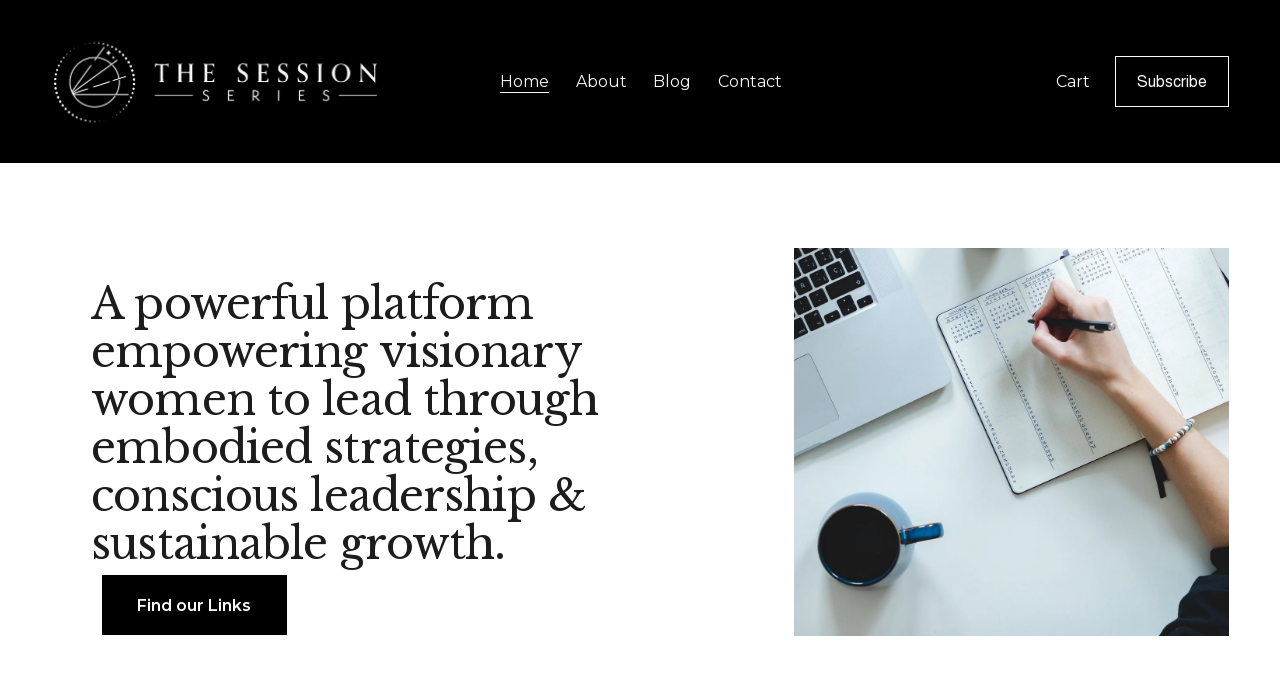

--- FILE ---
content_type: text/html;charset=utf-8
request_url: https://www.thesessionseries.com/home/
body_size: 42940
content:
<!doctype html>
<html xmlns:og="http://opengraphprotocol.org/schema/" xmlns:fb="http://www.facebook.com/2008/fbml" lang="en-US"  >
  <head>
    <meta http-equiv="X-UA-Compatible" content="IE=edge,chrome=1">
    <meta name="viewport" content="width=device-width, initial-scale=1">
    <!-- This is Squarespace. --><!-- raspberry-begonia-3xkw -->
<base href="">
<meta charset="utf-8" />
<title>The Session Series | Empower Your Journey Today</title>
<meta http-equiv="Accept-CH" content="Sec-CH-UA-Platform-Version, Sec-CH-UA-Model" /><link rel="icon" type="image/x-icon" href="https://assets.squarespace.com/universal/default-favicon.ico"/>
<link rel="canonical" href="https://www.thesessionseries.com"/>
<meta property="og:site_name" content="The Session Series"/>
<meta property="og:title" content="The Session Series | Empower Your Journey Today"/>
<meta property="og:url" content="https://www.thesessionseries.com"/>
<meta property="og:type" content="website"/>
<meta property="og:description" content="A platform dedicated to embodied leadership, trauma-informed growth, and sustainable success for visionary women through holistic wellness and community support."/>
<meta property="og:image" content="http://static1.squarespace.com/static/67b9eab127bd1e7896fa64c7/t/689612332352f55305f79fcf/1754665523291/TSS_Vertical_BlackBG.jpg?format=1500w"/>
<meta property="og:image:width" content="1500"/>
<meta property="og:image:height" content="981"/>
<meta itemprop="name" content="The Session Series &#124; Empower Your Journey Today"/>
<meta itemprop="url" content="https://www.thesessionseries.com"/>
<meta itemprop="description" content="A platform dedicated to embodied leadership, trauma-informed growth, and sustainable success for visionary women through holistic wellness and community support."/>
<meta itemprop="thumbnailUrl" content="http://static1.squarespace.com/static/67b9eab127bd1e7896fa64c7/t/689612332352f55305f79fcf/1754665523291/TSS_Vertical_BlackBG.jpg?format=1500w"/>
<link rel="image_src" href="http://static1.squarespace.com/static/67b9eab127bd1e7896fa64c7/t/689612332352f55305f79fcf/1754665523291/TSS_Vertical_BlackBG.jpg?format=1500w" />
<meta itemprop="image" content="http://static1.squarespace.com/static/67b9eab127bd1e7896fa64c7/t/689612332352f55305f79fcf/1754665523291/TSS_Vertical_BlackBG.jpg?format=1500w"/>
<meta name="twitter:title" content="The Session Series &#124; Empower Your Journey Today"/>
<meta name="twitter:image" content="http://static1.squarespace.com/static/67b9eab127bd1e7896fa64c7/t/689612332352f55305f79fcf/1754665523291/TSS_Vertical_BlackBG.jpg?format=1500w"/>
<meta name="twitter:url" content="https://www.thesessionseries.com"/>
<meta name="twitter:card" content="summary"/>
<meta name="twitter:description" content="A platform dedicated to embodied leadership, trauma-informed growth, and sustainable success for visionary women through holistic wellness and community support."/>
<meta name="description" content="A platform dedicated to embodied leadership, trauma-informed growth, and 
sustainable success for visionary women through holistic wellness and 
community support." />
<link rel="preconnect" href="https://images.squarespace-cdn.com">
<link rel="preconnect" href="https://fonts.gstatic.com" crossorigin>
<link rel="stylesheet" href="https://fonts.googleapis.com/css2?family=Almarai:ital,wght@0,400;0,700&family=Montserrat:ital,wght@0,400;0,600;0,700;1,400;1,700&family=Libre+Baskerville:ital,wght@0,400;0,700;1,400"><script type="text/javascript" crossorigin="anonymous" defer="true" nomodule="nomodule" src="//assets.squarespace.com/@sqs/polyfiller/1.6/legacy.js"></script>
<script type="text/javascript" crossorigin="anonymous" defer="true" src="//assets.squarespace.com/@sqs/polyfiller/1.6/modern.js"></script>
<script type="text/javascript">SQUARESPACE_ROLLUPS = {};</script>
<script>(function(rollups, name) { if (!rollups[name]) { rollups[name] = {}; } rollups[name].js = ["//assets.squarespace.com/universal/scripts-compressed/extract-css-runtime-1dc7970ee1935206-min.en-US.js"]; })(SQUARESPACE_ROLLUPS, 'squarespace-extract_css_runtime');</script>
<script crossorigin="anonymous" src="//assets.squarespace.com/universal/scripts-compressed/extract-css-runtime-1dc7970ee1935206-min.en-US.js" defer ></script><script>(function(rollups, name) { if (!rollups[name]) { rollups[name] = {}; } rollups[name].js = ["//assets.squarespace.com/universal/scripts-compressed/extract-css-moment-js-vendor-6f2a1f6ec9a41489-min.en-US.js"]; })(SQUARESPACE_ROLLUPS, 'squarespace-extract_css_moment_js_vendor');</script>
<script crossorigin="anonymous" src="//assets.squarespace.com/universal/scripts-compressed/extract-css-moment-js-vendor-6f2a1f6ec9a41489-min.en-US.js" defer ></script><script>(function(rollups, name) { if (!rollups[name]) { rollups[name] = {}; } rollups[name].js = ["//assets.squarespace.com/universal/scripts-compressed/cldr-resource-pack-22ed584d99d9b83d-min.en-US.js"]; })(SQUARESPACE_ROLLUPS, 'squarespace-cldr_resource_pack');</script>
<script crossorigin="anonymous" src="//assets.squarespace.com/universal/scripts-compressed/cldr-resource-pack-22ed584d99d9b83d-min.en-US.js" defer ></script><script>(function(rollups, name) { if (!rollups[name]) { rollups[name] = {}; } rollups[name].js = ["//assets.squarespace.com/universal/scripts-compressed/common-vendors-stable-fbd854d40b0804b7-min.en-US.js"]; })(SQUARESPACE_ROLLUPS, 'squarespace-common_vendors_stable');</script>
<script crossorigin="anonymous" src="//assets.squarespace.com/universal/scripts-compressed/common-vendors-stable-fbd854d40b0804b7-min.en-US.js" defer ></script><script>(function(rollups, name) { if (!rollups[name]) { rollups[name] = {}; } rollups[name].js = ["//assets.squarespace.com/universal/scripts-compressed/common-vendors-7052b75402b03b15-min.en-US.js"]; })(SQUARESPACE_ROLLUPS, 'squarespace-common_vendors');</script>
<script crossorigin="anonymous" src="//assets.squarespace.com/universal/scripts-compressed/common-vendors-7052b75402b03b15-min.en-US.js" defer ></script><script>(function(rollups, name) { if (!rollups[name]) { rollups[name] = {}; } rollups[name].js = ["//assets.squarespace.com/universal/scripts-compressed/common-d7039b68ad81d9ad-min.en-US.js"]; })(SQUARESPACE_ROLLUPS, 'squarespace-common');</script>
<script crossorigin="anonymous" src="//assets.squarespace.com/universal/scripts-compressed/common-d7039b68ad81d9ad-min.en-US.js" defer ></script><script>(function(rollups, name) { if (!rollups[name]) { rollups[name] = {}; } rollups[name].js = ["//assets.squarespace.com/universal/scripts-compressed/commerce-5d328934b478bef6-min.en-US.js"]; })(SQUARESPACE_ROLLUPS, 'squarespace-commerce');</script>
<script crossorigin="anonymous" src="//assets.squarespace.com/universal/scripts-compressed/commerce-5d328934b478bef6-min.en-US.js" defer ></script><script>(function(rollups, name) { if (!rollups[name]) { rollups[name] = {}; } rollups[name].css = ["//assets.squarespace.com/universal/styles-compressed/commerce-dfe8218b1779d294-min.en-US.css"]; })(SQUARESPACE_ROLLUPS, 'squarespace-commerce');</script>
<link rel="stylesheet" type="text/css" href="//assets.squarespace.com/universal/styles-compressed/commerce-dfe8218b1779d294-min.en-US.css"><script>(function(rollups, name) { if (!rollups[name]) { rollups[name] = {}; } rollups[name].js = ["//assets.squarespace.com/universal/scripts-compressed/user-account-core-1b2bcf21f9531ec4-min.en-US.js"]; })(SQUARESPACE_ROLLUPS, 'squarespace-user_account_core');</script>
<script crossorigin="anonymous" src="//assets.squarespace.com/universal/scripts-compressed/user-account-core-1b2bcf21f9531ec4-min.en-US.js" defer ></script><script>(function(rollups, name) { if (!rollups[name]) { rollups[name] = {}; } rollups[name].css = ["//assets.squarespace.com/universal/styles-compressed/user-account-core-70c8115da1e1c15c-min.en-US.css"]; })(SQUARESPACE_ROLLUPS, 'squarespace-user_account_core');</script>
<link rel="stylesheet" type="text/css" href="//assets.squarespace.com/universal/styles-compressed/user-account-core-70c8115da1e1c15c-min.en-US.css"><script>(function(rollups, name) { if (!rollups[name]) { rollups[name] = {}; } rollups[name].js = ["//assets.squarespace.com/universal/scripts-compressed/performance-ad9e27deecfccdcd-min.en-US.js"]; })(SQUARESPACE_ROLLUPS, 'squarespace-performance');</script>
<script crossorigin="anonymous" src="//assets.squarespace.com/universal/scripts-compressed/performance-ad9e27deecfccdcd-min.en-US.js" defer ></script><script data-name="static-context">Static = window.Static || {}; Static.SQUARESPACE_CONTEXT = {"betaFeatureFlags":["form_block_first_last_name_required","marketing_landing_page","campaigns_discount_section_in_automations","nested_categories","member_areas_feature","i18n_beta_website_locales","override_block_styles","marketing_automations","section-sdk-plp-list-view-atc-button-enabled","new_stacked_index","supports_versioned_template_assets","enable_form_submission_trigger","modernized-pdp-m2-enabled","contacts_and_campaigns_redesign","campaigns_merch_state","scripts_defer","campaigns_new_image_layout_picker","campaigns_thumbnail_layout","campaigns_import_discounts","campaigns_discount_section_in_blasts","commerce-product-forms-rendering"],"facebookAppId":"314192535267336","facebookApiVersion":"v6.0","rollups":{"squarespace-announcement-bar":{"js":"//assets.squarespace.com/universal/scripts-compressed/announcement-bar-cbedc76c6324797f-min.en-US.js"},"squarespace-audio-player":{"css":"//assets.squarespace.com/universal/styles-compressed/audio-player-b05f5197a871c566-min.en-US.css","js":"//assets.squarespace.com/universal/scripts-compressed/audio-player-da2700baaad04b07-min.en-US.js"},"squarespace-blog-collection-list":{"css":"//assets.squarespace.com/universal/styles-compressed/blog-collection-list-b4046463b72f34e2-min.en-US.css","js":"//assets.squarespace.com/universal/scripts-compressed/blog-collection-list-f78db80fc1cd6fce-min.en-US.js"},"squarespace-calendar-block-renderer":{"css":"//assets.squarespace.com/universal/styles-compressed/calendar-block-renderer-b72d08ba4421f5a0-min.en-US.css","js":"//assets.squarespace.com/universal/scripts-compressed/calendar-block-renderer-867a1d519964ab77-min.en-US.js"},"squarespace-chartjs-helpers":{"css":"//assets.squarespace.com/universal/styles-compressed/chartjs-helpers-96b256171ee039c1-min.en-US.css","js":"//assets.squarespace.com/universal/scripts-compressed/chartjs-helpers-4fd57f343946d08e-min.en-US.js"},"squarespace-comments":{"css":"//assets.squarespace.com/universal/styles-compressed/comments-621cedd89299c26d-min.en-US.css","js":"//assets.squarespace.com/universal/scripts-compressed/comments-cc444fae3fead46c-min.en-US.js"},"squarespace-custom-css-popup":{"css":"//assets.squarespace.com/universal/styles-compressed/custom-css-popup-2521e9fac704ef13-min.en-US.css","js":"//assets.squarespace.com/universal/scripts-compressed/custom-css-popup-a8c3b9321145de8d-min.en-US.js"},"squarespace-dialog":{"css":"//assets.squarespace.com/universal/styles-compressed/dialog-f9093f2d526b94df-min.en-US.css","js":"//assets.squarespace.com/universal/scripts-compressed/dialog-45f2a86bb0fad8dc-min.en-US.js"},"squarespace-events-collection":{"css":"//assets.squarespace.com/universal/styles-compressed/events-collection-b72d08ba4421f5a0-min.en-US.css","js":"//assets.squarespace.com/universal/scripts-compressed/events-collection-14cfd7ddff021d8b-min.en-US.js"},"squarespace-form-rendering-utils":{"js":"//assets.squarespace.com/universal/scripts-compressed/form-rendering-utils-d4d5256dfcc491ef-min.en-US.js"},"squarespace-forms":{"css":"//assets.squarespace.com/universal/styles-compressed/forms-0afd3c6ac30bbab1-min.en-US.css","js":"//assets.squarespace.com/universal/scripts-compressed/forms-9b71770e3caa3dc7-min.en-US.js"},"squarespace-gallery-collection-list":{"css":"//assets.squarespace.com/universal/styles-compressed/gallery-collection-list-b4046463b72f34e2-min.en-US.css","js":"//assets.squarespace.com/universal/scripts-compressed/gallery-collection-list-07747667a3187b76-min.en-US.js"},"squarespace-image-zoom":{"css":"//assets.squarespace.com/universal/styles-compressed/image-zoom-b4046463b72f34e2-min.en-US.css","js":"//assets.squarespace.com/universal/scripts-compressed/image-zoom-60c18dc5f8f599ea-min.en-US.js"},"squarespace-pinterest":{"css":"//assets.squarespace.com/universal/styles-compressed/pinterest-b4046463b72f34e2-min.en-US.css","js":"//assets.squarespace.com/universal/scripts-compressed/pinterest-11a90aa8ae197c86-min.en-US.js"},"squarespace-popup-overlay":{"css":"//assets.squarespace.com/universal/styles-compressed/popup-overlay-b742b752f5880972-min.en-US.css","js":"//assets.squarespace.com/universal/scripts-compressed/popup-overlay-2b60d0db5b93df47-min.en-US.js"},"squarespace-product-quick-view":{"css":"//assets.squarespace.com/universal/styles-compressed/product-quick-view-4d91d33acf56eb41-min.en-US.css","js":"//assets.squarespace.com/universal/scripts-compressed/product-quick-view-bf8e4ccbbdf094ca-min.en-US.js"},"squarespace-products-collection-item-v2":{"css":"//assets.squarespace.com/universal/styles-compressed/products-collection-item-v2-b4046463b72f34e2-min.en-US.css","js":"//assets.squarespace.com/universal/scripts-compressed/products-collection-item-v2-e3a3f101748fca6e-min.en-US.js"},"squarespace-products-collection-list-v2":{"css":"//assets.squarespace.com/universal/styles-compressed/products-collection-list-v2-b4046463b72f34e2-min.en-US.css","js":"//assets.squarespace.com/universal/scripts-compressed/products-collection-list-v2-eedc544f4cc56af4-min.en-US.js"},"squarespace-search-page":{"css":"//assets.squarespace.com/universal/styles-compressed/search-page-90a67fc09b9b32c6-min.en-US.css","js":"//assets.squarespace.com/universal/scripts-compressed/search-page-e64261438cc72da8-min.en-US.js"},"squarespace-search-preview":{"js":"//assets.squarespace.com/universal/scripts-compressed/search-preview-5d7891e0abe27f45-min.en-US.js"},"squarespace-simple-liking":{"css":"//assets.squarespace.com/universal/styles-compressed/simple-liking-701bf8bbc05ec6aa-min.en-US.css","js":"//assets.squarespace.com/universal/scripts-compressed/simple-liking-c63bf8989a1c119a-min.en-US.js"},"squarespace-social-buttons":{"css":"//assets.squarespace.com/universal/styles-compressed/social-buttons-95032e5fa98e47a5-min.en-US.css","js":"//assets.squarespace.com/universal/scripts-compressed/social-buttons-0839ae7d1715ddd3-min.en-US.js"},"squarespace-tourdates":{"css":"//assets.squarespace.com/universal/styles-compressed/tourdates-b4046463b72f34e2-min.en-US.css","js":"//assets.squarespace.com/universal/scripts-compressed/tourdates-3d0769ff3268f527-min.en-US.js"},"squarespace-website-overlays-manager":{"css":"//assets.squarespace.com/universal/styles-compressed/website-overlays-manager-07ea5a4e004e6710-min.en-US.css","js":"//assets.squarespace.com/universal/scripts-compressed/website-overlays-manager-532fc21fb15f0ba1-min.en-US.js"}},"pageType":2,"website":{"id":"67b9eab127bd1e7896fa64c7","identifier":"raspberry-begonia-3xkw","websiteType":4,"contentModifiedOn":1757895426403,"cloneable":false,"hasBeenCloneable":false,"siteStatus":{},"language":"en-US","translationLocale":"en-US","formattingLocale":"en-US","timeZone":"America/New_York","machineTimeZoneOffset":-18000000,"timeZoneOffset":-18000000,"timeZoneAbbr":"EST","siteTitle":"The Session Series","fullSiteTitle":"The Session Series | Empower Your Journey Today","siteDescription":"","location":{},"logoImageId":"67b9ebb4976fa37e6dd29e0a","shareButtonOptions":{"1":true,"2":true,"6":true,"7":true,"4":true,"3":true,"8":true},"logoImageUrl":"//images.squarespace-cdn.com/content/v1/67b9eab127bd1e7896fa64c7/5593e9f0-5ca0-4eaa-91e2-c1ba75be65be/TSS_Horizontal_BlackBG.jpg","authenticUrl":"https://www.thesessionseries.com","internalUrl":"https://raspberry-begonia-3xkw.squarespace.com","baseUrl":"https://www.thesessionseries.com","primaryDomain":"www.thesessionseries.com","sslSetting":3,"isHstsEnabled":true,"socialAccounts":[{"serviceId":74,"screenname":"URL","addedOn":1753652202539,"profileUrl":"https://substack.com/@thesessionseries","iconEnabled":true,"serviceName":"url"},{"serviceId":64,"screenname":"Instagram","addedOn":1740315592557,"profileUrl":"http://www.instagram.com/thesessionseries","iconEnabled":true,"serviceName":"instagram-unauth"},{"serviceId":82,"screenname":"TikTok","addedOn":1740315618258,"profileUrl":"http://www.tiktok.com/thesessionseries","iconEnabled":true,"serviceName":"tiktok-unauth"},{"serviceId":69,"screenname":"YouTube","addedOn":1740320978881,"profileUrl":"https://www.youtube.com/@HumanSessions","iconEnabled":true,"serviceName":"youtube-unauth"}],"typekitId":"","statsMigrated":false,"imageMetadataProcessingEnabled":false,"screenshotId":"d54d12c836988d7243ab4f329b121a99de4bd09fe803acf84bae51e1ab780289","captchaSettings":{"enabledForDonations":false},"showOwnerLogin":false},"websiteSettings":{"id":"67b9eab127bd1e7896fa64ca","websiteId":"67b9eab127bd1e7896fa64c7","subjects":[],"country":"US","state":"NC","simpleLikingEnabled":true,"popupOverlaySettings":{"style":1,"enabledPages":[]},"commentLikesAllowed":true,"commentAnonAllowed":true,"commentThreaded":true,"commentApprovalRequired":false,"commentAvatarsOn":true,"commentSortType":2,"commentFlagThreshold":0,"commentFlagsAllowed":true,"commentEnableByDefault":true,"commentDisableAfterDaysDefault":0,"disqusShortname":"","commentsEnabled":false,"businessHours":{},"storeSettings":{"returnPolicy":null,"termsOfService":null,"privacyPolicy":null,"expressCheckout":false,"continueShoppingLinkUrl":"/","useLightCart":false,"showNoteField":false,"shippingCountryDefaultValue":"US","billToShippingDefaultValue":false,"showShippingPhoneNumber":true,"isShippingPhoneRequired":false,"showBillingPhoneNumber":true,"isBillingPhoneRequired":false,"currenciesSupported":["USD","CAD","GBP","AUD","EUR","CHF","NOK","SEK","DKK","NZD","SGD","MXN","HKD","CZK","ILS","MYR","RUB","PHP","PLN","THB","BRL","ARS","COP","IDR","INR","JPY","ZAR"],"defaultCurrency":"USD","selectedCurrency":"USD","measurementStandard":1,"showCustomCheckoutForm":false,"checkoutPageMarketingOptInEnabled":true,"enableMailingListOptInByDefault":false,"sameAsRetailLocation":false,"merchandisingSettings":{"scarcityEnabledOnProductItems":false,"scarcityEnabledOnProductBlocks":false,"scarcityMessageType":"DEFAULT_SCARCITY_MESSAGE","scarcityThreshold":10,"multipleQuantityAllowedForServices":true,"restockNotificationsEnabled":false,"restockNotificationsMailingListSignUpEnabled":false,"relatedProductsEnabled":false,"relatedProductsOrdering":"random","soldOutVariantsDropdownDisabled":false,"productComposerOptedIn":false,"productComposerABTestOptedOut":false,"productReviewsEnabled":false},"minimumOrderSubtotalEnabled":false,"minimumOrderSubtotal":{"currency":"USD","value":"0.00"},"addToCartConfirmationType":2,"isLive":false,"multipleQuantityAllowedForServices":true},"useEscapeKeyToLogin":false,"ssBadgeType":1,"ssBadgePosition":4,"ssBadgeVisibility":1,"ssBadgeDevices":1,"pinterestOverlayOptions":{"mode":"disabled"},"userAccountsSettings":{"loginAllowed":true,"signupAllowed":true}},"cookieSettings":{"isCookieBannerEnabled":false,"isRestrictiveCookiePolicyEnabled":false,"cookieBannerText":"","cookieBannerTheme":"","cookieBannerVariant":"","cookieBannerPosition":"","cookieBannerCtaVariant":"","cookieBannerCtaText":"","cookieBannerAcceptType":"OPT_IN","cookieBannerOptOutCtaText":"","cookieBannerHasOptOut":false,"cookieBannerHasManageCookies":true,"cookieBannerManageCookiesLabel":"","cookieBannerSavedPreferencesText":"","cookieBannerSavedPreferencesLayout":"PILL"},"websiteCloneable":false,"collection":{"title":"Home","id":"67b9eb20c1041d13420e83cc","fullUrl":"/","type":10,"permissionType":1},"subscribed":false,"appDomain":"squarespace.com","templateTweakable":true,"tweakJSON":{"form-use-theme-colors":"true","header-logo-height":"112px","header-mobile-logo-max-height":"54px","header-vert-padding":"2vw","header-width":"Inset","maxPageWidth":"1400px","mobile-header-vert-padding":"6vw","pagePadding":"4vw","tweak-blog-alternating-side-by-side-image-aspect-ratio":"1:1 Square","tweak-blog-alternating-side-by-side-image-spacing":"6%","tweak-blog-alternating-side-by-side-meta-spacing":"20px","tweak-blog-alternating-side-by-side-primary-meta":"Categories","tweak-blog-alternating-side-by-side-read-more-spacing":"20px","tweak-blog-alternating-side-by-side-secondary-meta":"Date","tweak-blog-basic-grid-columns":"2","tweak-blog-basic-grid-image-aspect-ratio":"3:2 Standard","tweak-blog-basic-grid-image-spacing":"35px","tweak-blog-basic-grid-meta-spacing":"25px","tweak-blog-basic-grid-primary-meta":"Categories","tweak-blog-basic-grid-read-more-spacing":"15px","tweak-blog-basic-grid-secondary-meta":"Date","tweak-blog-item-custom-width":"50","tweak-blog-item-show-author-profile":"false","tweak-blog-item-width":"Medium","tweak-blog-masonry-columns":"2","tweak-blog-masonry-horizontal-spacing":"30px","tweak-blog-masonry-image-spacing":"20px","tweak-blog-masonry-meta-spacing":"20px","tweak-blog-masonry-primary-meta":"Categories","tweak-blog-masonry-read-more-spacing":"20px","tweak-blog-masonry-secondary-meta":"Date","tweak-blog-masonry-vertical-spacing":"30px","tweak-blog-side-by-side-image-aspect-ratio":"1:1 Square","tweak-blog-side-by-side-image-spacing":"4%","tweak-blog-side-by-side-meta-spacing":"20px","tweak-blog-side-by-side-primary-meta":"Categories","tweak-blog-side-by-side-read-more-spacing":"20px","tweak-blog-side-by-side-secondary-meta":"Date","tweak-blog-single-column-image-spacing":"50px","tweak-blog-single-column-meta-spacing":"30px","tweak-blog-single-column-primary-meta":"Categories","tweak-blog-single-column-read-more-spacing":"15px","tweak-blog-single-column-secondary-meta":"Date","tweak-events-stacked-show-thumbnails":"true","tweak-events-stacked-thumbnail-size":"3:2 Standard","tweak-fixed-header":"false","tweak-fixed-header-style":"Basic","tweak-global-animations-animation-curve":"ease","tweak-global-animations-animation-delay":"0.1s","tweak-global-animations-animation-duration":"0.1s","tweak-global-animations-animation-style":"fade","tweak-global-animations-animation-type":"none","tweak-global-animations-complexity-level":"detailed","tweak-global-animations-enabled":"false","tweak-portfolio-grid-basic-custom-height":"50","tweak-portfolio-grid-overlay-custom-height":"50","tweak-portfolio-hover-follow-acceleration":"10%","tweak-portfolio-hover-follow-animation-duration":"Fast","tweak-portfolio-hover-follow-animation-type":"Fade","tweak-portfolio-hover-follow-delimiter":"Bullet","tweak-portfolio-hover-follow-front":"false","tweak-portfolio-hover-follow-layout":"Inline","tweak-portfolio-hover-follow-size":"50","tweak-portfolio-hover-follow-text-spacing-x":"1.5","tweak-portfolio-hover-follow-text-spacing-y":"1.5","tweak-portfolio-hover-static-animation-duration":"Fast","tweak-portfolio-hover-static-animation-type":"Fade","tweak-portfolio-hover-static-delimiter":"Hyphen","tweak-portfolio-hover-static-front":"true","tweak-portfolio-hover-static-layout":"Inline","tweak-portfolio-hover-static-size":"50","tweak-portfolio-hover-static-text-spacing-x":"1.5","tweak-portfolio-hover-static-text-spacing-y":"1.5","tweak-portfolio-index-background-animation-duration":"Medium","tweak-portfolio-index-background-animation-type":"Fade","tweak-portfolio-index-background-custom-height":"50","tweak-portfolio-index-background-delimiter":"None","tweak-portfolio-index-background-height":"Large","tweak-portfolio-index-background-horizontal-alignment":"Center","tweak-portfolio-index-background-link-format":"Stacked","tweak-portfolio-index-background-persist":"false","tweak-portfolio-index-background-vertical-alignment":"Middle","tweak-portfolio-index-background-width":"Full","tweak-product-basic-item-click-action":"None","tweak-product-basic-item-gallery-aspect-ratio":"3:4 Three-Four (Vertical)","tweak-product-basic-item-gallery-design":"Slideshow","tweak-product-basic-item-gallery-width":"50%","tweak-product-basic-item-hover-action":"None","tweak-product-basic-item-image-spacing":"2vw","tweak-product-basic-item-image-zoom-factor":"2","tweak-product-basic-item-product-variant-display":"Dropdown","tweak-product-basic-item-thumbnail-placement":"Side","tweak-product-basic-item-variant-picker-layout":"Dropdowns","tweak-products-add-to-cart-button":"false","tweak-products-columns":"2","tweak-products-gutter-column":"2vw","tweak-products-gutter-row":"5vw","tweak-products-header-text-alignment":"Middle","tweak-products-image-aspect-ratio":"1:1 Square","tweak-products-image-text-spacing":"1.5vw","tweak-products-mobile-columns":"1","tweak-products-text-alignment":"Left","tweak-products-width":"Full","tweak-transparent-header":"false"},"templateId":"5c5a519771c10ba3470d8101","templateVersion":"7.1","pageFeatures":[1,2,4],"gmRenderKey":"QUl6YVN5Q0JUUk9xNkx1dkZfSUUxcjQ2LVQ0QWVUU1YtMGQ3bXk4","templateScriptsRootUrl":"https://static1.squarespace.com/static/vta/5c5a519771c10ba3470d8101/scripts/","impersonatedSession":false,"tzData":{"zones":[[-300,"US","E%sT",null]],"rules":{"US":[[1967,2006,null,"Oct","lastSun","2:00","0","S"],[1987,2006,null,"Apr","Sun>=1","2:00","1:00","D"],[2007,"max",null,"Mar","Sun>=8","2:00","1:00","D"],[2007,"max",null,"Nov","Sun>=1","2:00","0","S"]]}},"showAnnouncementBar":false,"recaptchaEnterpriseContext":{"recaptchaEnterpriseSiteKey":"6LdDFQwjAAAAAPigEvvPgEVbb7QBm-TkVJdDTlAv"},"i18nContext":{"timeZoneData":{"id":"America/New_York","name":"Eastern Time"}},"env":"PRODUCTION","visitorFormContext":{"formFieldFormats":{"initialNameOrder":"GIVEN_FIRST","initialAddressFormat":{"id":0,"type":"ADDRESS","country":"US","labelLocale":"en","fields":[{"type":"FIELD","label":"Address Line 1","identifier":"Line1","length":0,"required":true,"metadata":{"autocomplete":"address-line1"}},{"type":"SEPARATOR","label":"\n","identifier":"Newline","length":0,"required":false,"metadata":{}},{"type":"FIELD","label":"Address Line 2","identifier":"Line2","length":0,"required":false,"metadata":{"autocomplete":"address-line2"}},{"type":"SEPARATOR","label":"\n","identifier":"Newline","length":0,"required":false,"metadata":{}},{"type":"FIELD","label":"City","identifier":"City","length":0,"required":true,"metadata":{"autocomplete":"address-level2"}},{"type":"SEPARATOR","label":",","identifier":"Comma","length":0,"required":false,"metadata":{}},{"type":"SEPARATOR","label":" ","identifier":"Space","length":0,"required":false,"metadata":{}},{"type":"FIELD","label":"State","identifier":"State","length":0,"required":true,"metadata":{"autocomplete":"address-level1"}},{"type":"SEPARATOR","label":" ","identifier":"Space","length":0,"required":false,"metadata":{}},{"type":"FIELD","label":"ZIP Code","identifier":"Zip","length":0,"required":true,"metadata":{"autocomplete":"postal-code"}}]},"countries":[{"name":"Afghanistan","code":"AF","phoneCode":"+93"},{"name":"\u00C5land Islands","code":"AX","phoneCode":"+358"},{"name":"Albania","code":"AL","phoneCode":"+355"},{"name":"Algeria","code":"DZ","phoneCode":"+213"},{"name":"American Samoa","code":"AS","phoneCode":"+1"},{"name":"Andorra","code":"AD","phoneCode":"+376"},{"name":"Angola","code":"AO","phoneCode":"+244"},{"name":"Anguilla","code":"AI","phoneCode":"+1"},{"name":"Antigua & Barbuda","code":"AG","phoneCode":"+1"},{"name":"Argentina","code":"AR","phoneCode":"+54"},{"name":"Armenia","code":"AM","phoneCode":"+374"},{"name":"Aruba","code":"AW","phoneCode":"+297"},{"name":"Ascension Island","code":"AC","phoneCode":"+247"},{"name":"Australia","code":"AU","phoneCode":"+61"},{"name":"Austria","code":"AT","phoneCode":"+43"},{"name":"Azerbaijan","code":"AZ","phoneCode":"+994"},{"name":"Bahamas","code":"BS","phoneCode":"+1"},{"name":"Bahrain","code":"BH","phoneCode":"+973"},{"name":"Bangladesh","code":"BD","phoneCode":"+880"},{"name":"Barbados","code":"BB","phoneCode":"+1"},{"name":"Belarus","code":"BY","phoneCode":"+375"},{"name":"Belgium","code":"BE","phoneCode":"+32"},{"name":"Belize","code":"BZ","phoneCode":"+501"},{"name":"Benin","code":"BJ","phoneCode":"+229"},{"name":"Bermuda","code":"BM","phoneCode":"+1"},{"name":"Bhutan","code":"BT","phoneCode":"+975"},{"name":"Bolivia","code":"BO","phoneCode":"+591"},{"name":"Bosnia & Herzegovina","code":"BA","phoneCode":"+387"},{"name":"Botswana","code":"BW","phoneCode":"+267"},{"name":"Brazil","code":"BR","phoneCode":"+55"},{"name":"British Indian Ocean Territory","code":"IO","phoneCode":"+246"},{"name":"British Virgin Islands","code":"VG","phoneCode":"+1"},{"name":"Brunei","code":"BN","phoneCode":"+673"},{"name":"Bulgaria","code":"BG","phoneCode":"+359"},{"name":"Burkina Faso","code":"BF","phoneCode":"+226"},{"name":"Burundi","code":"BI","phoneCode":"+257"},{"name":"Cambodia","code":"KH","phoneCode":"+855"},{"name":"Cameroon","code":"CM","phoneCode":"+237"},{"name":"Canada","code":"CA","phoneCode":"+1"},{"name":"Cape Verde","code":"CV","phoneCode":"+238"},{"name":"Caribbean Netherlands","code":"BQ","phoneCode":"+599"},{"name":"Cayman Islands","code":"KY","phoneCode":"+1"},{"name":"Central African Republic","code":"CF","phoneCode":"+236"},{"name":"Chad","code":"TD","phoneCode":"+235"},{"name":"Chile","code":"CL","phoneCode":"+56"},{"name":"China","code":"CN","phoneCode":"+86"},{"name":"Christmas Island","code":"CX","phoneCode":"+61"},{"name":"Cocos (Keeling) Islands","code":"CC","phoneCode":"+61"},{"name":"Colombia","code":"CO","phoneCode":"+57"},{"name":"Comoros","code":"KM","phoneCode":"+269"},{"name":"Congo - Brazzaville","code":"CG","phoneCode":"+242"},{"name":"Congo - Kinshasa","code":"CD","phoneCode":"+243"},{"name":"Cook Islands","code":"CK","phoneCode":"+682"},{"name":"Costa Rica","code":"CR","phoneCode":"+506"},{"name":"C\u00F4te d\u2019Ivoire","code":"CI","phoneCode":"+225"},{"name":"Croatia","code":"HR","phoneCode":"+385"},{"name":"Cuba","code":"CU","phoneCode":"+53"},{"name":"Cura\u00E7ao","code":"CW","phoneCode":"+599"},{"name":"Cyprus","code":"CY","phoneCode":"+357"},{"name":"Czechia","code":"CZ","phoneCode":"+420"},{"name":"Denmark","code":"DK","phoneCode":"+45"},{"name":"Djibouti","code":"DJ","phoneCode":"+253"},{"name":"Dominica","code":"DM","phoneCode":"+1"},{"name":"Dominican Republic","code":"DO","phoneCode":"+1"},{"name":"Ecuador","code":"EC","phoneCode":"+593"},{"name":"Egypt","code":"EG","phoneCode":"+20"},{"name":"El Salvador","code":"SV","phoneCode":"+503"},{"name":"Equatorial Guinea","code":"GQ","phoneCode":"+240"},{"name":"Eritrea","code":"ER","phoneCode":"+291"},{"name":"Estonia","code":"EE","phoneCode":"+372"},{"name":"Eswatini","code":"SZ","phoneCode":"+268"},{"name":"Ethiopia","code":"ET","phoneCode":"+251"},{"name":"Falkland Islands","code":"FK","phoneCode":"+500"},{"name":"Faroe Islands","code":"FO","phoneCode":"+298"},{"name":"Fiji","code":"FJ","phoneCode":"+679"},{"name":"Finland","code":"FI","phoneCode":"+358"},{"name":"France","code":"FR","phoneCode":"+33"},{"name":"French Guiana","code":"GF","phoneCode":"+594"},{"name":"French Polynesia","code":"PF","phoneCode":"+689"},{"name":"Gabon","code":"GA","phoneCode":"+241"},{"name":"Gambia","code":"GM","phoneCode":"+220"},{"name":"Georgia","code":"GE","phoneCode":"+995"},{"name":"Germany","code":"DE","phoneCode":"+49"},{"name":"Ghana","code":"GH","phoneCode":"+233"},{"name":"Gibraltar","code":"GI","phoneCode":"+350"},{"name":"Greece","code":"GR","phoneCode":"+30"},{"name":"Greenland","code":"GL","phoneCode":"+299"},{"name":"Grenada","code":"GD","phoneCode":"+1"},{"name":"Guadeloupe","code":"GP","phoneCode":"+590"},{"name":"Guam","code":"GU","phoneCode":"+1"},{"name":"Guatemala","code":"GT","phoneCode":"+502"},{"name":"Guernsey","code":"GG","phoneCode":"+44"},{"name":"Guinea","code":"GN","phoneCode":"+224"},{"name":"Guinea-Bissau","code":"GW","phoneCode":"+245"},{"name":"Guyana","code":"GY","phoneCode":"+592"},{"name":"Haiti","code":"HT","phoneCode":"+509"},{"name":"Honduras","code":"HN","phoneCode":"+504"},{"name":"Hong Kong SAR China","code":"HK","phoneCode":"+852"},{"name":"Hungary","code":"HU","phoneCode":"+36"},{"name":"Iceland","code":"IS","phoneCode":"+354"},{"name":"India","code":"IN","phoneCode":"+91"},{"name":"Indonesia","code":"ID","phoneCode":"+62"},{"name":"Iran","code":"IR","phoneCode":"+98"},{"name":"Iraq","code":"IQ","phoneCode":"+964"},{"name":"Ireland","code":"IE","phoneCode":"+353"},{"name":"Isle of Man","code":"IM","phoneCode":"+44"},{"name":"Israel","code":"IL","phoneCode":"+972"},{"name":"Italy","code":"IT","phoneCode":"+39"},{"name":"Jamaica","code":"JM","phoneCode":"+1"},{"name":"Japan","code":"JP","phoneCode":"+81"},{"name":"Jersey","code":"JE","phoneCode":"+44"},{"name":"Jordan","code":"JO","phoneCode":"+962"},{"name":"Kazakhstan","code":"KZ","phoneCode":"+7"},{"name":"Kenya","code":"KE","phoneCode":"+254"},{"name":"Kiribati","code":"KI","phoneCode":"+686"},{"name":"Kosovo","code":"XK","phoneCode":"+383"},{"name":"Kuwait","code":"KW","phoneCode":"+965"},{"name":"Kyrgyzstan","code":"KG","phoneCode":"+996"},{"name":"Laos","code":"LA","phoneCode":"+856"},{"name":"Latvia","code":"LV","phoneCode":"+371"},{"name":"Lebanon","code":"LB","phoneCode":"+961"},{"name":"Lesotho","code":"LS","phoneCode":"+266"},{"name":"Liberia","code":"LR","phoneCode":"+231"},{"name":"Libya","code":"LY","phoneCode":"+218"},{"name":"Liechtenstein","code":"LI","phoneCode":"+423"},{"name":"Lithuania","code":"LT","phoneCode":"+370"},{"name":"Luxembourg","code":"LU","phoneCode":"+352"},{"name":"Macao SAR China","code":"MO","phoneCode":"+853"},{"name":"Madagascar","code":"MG","phoneCode":"+261"},{"name":"Malawi","code":"MW","phoneCode":"+265"},{"name":"Malaysia","code":"MY","phoneCode":"+60"},{"name":"Maldives","code":"MV","phoneCode":"+960"},{"name":"Mali","code":"ML","phoneCode":"+223"},{"name":"Malta","code":"MT","phoneCode":"+356"},{"name":"Marshall Islands","code":"MH","phoneCode":"+692"},{"name":"Martinique","code":"MQ","phoneCode":"+596"},{"name":"Mauritania","code":"MR","phoneCode":"+222"},{"name":"Mauritius","code":"MU","phoneCode":"+230"},{"name":"Mayotte","code":"YT","phoneCode":"+262"},{"name":"Mexico","code":"MX","phoneCode":"+52"},{"name":"Micronesia","code":"FM","phoneCode":"+691"},{"name":"Moldova","code":"MD","phoneCode":"+373"},{"name":"Monaco","code":"MC","phoneCode":"+377"},{"name":"Mongolia","code":"MN","phoneCode":"+976"},{"name":"Montenegro","code":"ME","phoneCode":"+382"},{"name":"Montserrat","code":"MS","phoneCode":"+1"},{"name":"Morocco","code":"MA","phoneCode":"+212"},{"name":"Mozambique","code":"MZ","phoneCode":"+258"},{"name":"Myanmar (Burma)","code":"MM","phoneCode":"+95"},{"name":"Namibia","code":"NA","phoneCode":"+264"},{"name":"Nauru","code":"NR","phoneCode":"+674"},{"name":"Nepal","code":"NP","phoneCode":"+977"},{"name":"Netherlands","code":"NL","phoneCode":"+31"},{"name":"New Caledonia","code":"NC","phoneCode":"+687"},{"name":"New Zealand","code":"NZ","phoneCode":"+64"},{"name":"Nicaragua","code":"NI","phoneCode":"+505"},{"name":"Niger","code":"NE","phoneCode":"+227"},{"name":"Nigeria","code":"NG","phoneCode":"+234"},{"name":"Niue","code":"NU","phoneCode":"+683"},{"name":"Norfolk Island","code":"NF","phoneCode":"+672"},{"name":"Northern Mariana Islands","code":"MP","phoneCode":"+1"},{"name":"North Korea","code":"KP","phoneCode":"+850"},{"name":"North Macedonia","code":"MK","phoneCode":"+389"},{"name":"Norway","code":"NO","phoneCode":"+47"},{"name":"Oman","code":"OM","phoneCode":"+968"},{"name":"Pakistan","code":"PK","phoneCode":"+92"},{"name":"Palau","code":"PW","phoneCode":"+680"},{"name":"Palestinian Territories","code":"PS","phoneCode":"+970"},{"name":"Panama","code":"PA","phoneCode":"+507"},{"name":"Papua New Guinea","code":"PG","phoneCode":"+675"},{"name":"Paraguay","code":"PY","phoneCode":"+595"},{"name":"Peru","code":"PE","phoneCode":"+51"},{"name":"Philippines","code":"PH","phoneCode":"+63"},{"name":"Poland","code":"PL","phoneCode":"+48"},{"name":"Portugal","code":"PT","phoneCode":"+351"},{"name":"Puerto Rico","code":"PR","phoneCode":"+1"},{"name":"Qatar","code":"QA","phoneCode":"+974"},{"name":"R\u00E9union","code":"RE","phoneCode":"+262"},{"name":"Romania","code":"RO","phoneCode":"+40"},{"name":"Russia","code":"RU","phoneCode":"+7"},{"name":"Rwanda","code":"RW","phoneCode":"+250"},{"name":"Samoa","code":"WS","phoneCode":"+685"},{"name":"San Marino","code":"SM","phoneCode":"+378"},{"name":"S\u00E3o Tom\u00E9 & Pr\u00EDncipe","code":"ST","phoneCode":"+239"},{"name":"Saudi Arabia","code":"SA","phoneCode":"+966"},{"name":"Senegal","code":"SN","phoneCode":"+221"},{"name":"Serbia","code":"RS","phoneCode":"+381"},{"name":"Seychelles","code":"SC","phoneCode":"+248"},{"name":"Sierra Leone","code":"SL","phoneCode":"+232"},{"name":"Singapore","code":"SG","phoneCode":"+65"},{"name":"Sint Maarten","code":"SX","phoneCode":"+1"},{"name":"Slovakia","code":"SK","phoneCode":"+421"},{"name":"Slovenia","code":"SI","phoneCode":"+386"},{"name":"Solomon Islands","code":"SB","phoneCode":"+677"},{"name":"Somalia","code":"SO","phoneCode":"+252"},{"name":"South Africa","code":"ZA","phoneCode":"+27"},{"name":"South Korea","code":"KR","phoneCode":"+82"},{"name":"South Sudan","code":"SS","phoneCode":"+211"},{"name":"Spain","code":"ES","phoneCode":"+34"},{"name":"Sri Lanka","code":"LK","phoneCode":"+94"},{"name":"St. Barth\u00E9lemy","code":"BL","phoneCode":"+590"},{"name":"St. Helena","code":"SH","phoneCode":"+290"},{"name":"St. Kitts & Nevis","code":"KN","phoneCode":"+1"},{"name":"St. Lucia","code":"LC","phoneCode":"+1"},{"name":"St. Martin","code":"MF","phoneCode":"+590"},{"name":"St. Pierre & Miquelon","code":"PM","phoneCode":"+508"},{"name":"St. Vincent & Grenadines","code":"VC","phoneCode":"+1"},{"name":"Sudan","code":"SD","phoneCode":"+249"},{"name":"Suriname","code":"SR","phoneCode":"+597"},{"name":"Svalbard & Jan Mayen","code":"SJ","phoneCode":"+47"},{"name":"Sweden","code":"SE","phoneCode":"+46"},{"name":"Switzerland","code":"CH","phoneCode":"+41"},{"name":"Syria","code":"SY","phoneCode":"+963"},{"name":"Taiwan","code":"TW","phoneCode":"+886"},{"name":"Tajikistan","code":"TJ","phoneCode":"+992"},{"name":"Tanzania","code":"TZ","phoneCode":"+255"},{"name":"Thailand","code":"TH","phoneCode":"+66"},{"name":"Timor-Leste","code":"TL","phoneCode":"+670"},{"name":"Togo","code":"TG","phoneCode":"+228"},{"name":"Tokelau","code":"TK","phoneCode":"+690"},{"name":"Tonga","code":"TO","phoneCode":"+676"},{"name":"Trinidad & Tobago","code":"TT","phoneCode":"+1"},{"name":"Tristan da Cunha","code":"TA","phoneCode":"+290"},{"name":"Tunisia","code":"TN","phoneCode":"+216"},{"name":"T\u00FCrkiye","code":"TR","phoneCode":"+90"},{"name":"Turkmenistan","code":"TM","phoneCode":"+993"},{"name":"Turks & Caicos Islands","code":"TC","phoneCode":"+1"},{"name":"Tuvalu","code":"TV","phoneCode":"+688"},{"name":"U.S. Virgin Islands","code":"VI","phoneCode":"+1"},{"name":"Uganda","code":"UG","phoneCode":"+256"},{"name":"Ukraine","code":"UA","phoneCode":"+380"},{"name":"United Arab Emirates","code":"AE","phoneCode":"+971"},{"name":"United Kingdom","code":"GB","phoneCode":"+44"},{"name":"United States","code":"US","phoneCode":"+1"},{"name":"Uruguay","code":"UY","phoneCode":"+598"},{"name":"Uzbekistan","code":"UZ","phoneCode":"+998"},{"name":"Vanuatu","code":"VU","phoneCode":"+678"},{"name":"Vatican City","code":"VA","phoneCode":"+39"},{"name":"Venezuela","code":"VE","phoneCode":"+58"},{"name":"Vietnam","code":"VN","phoneCode":"+84"},{"name":"Wallis & Futuna","code":"WF","phoneCode":"+681"},{"name":"Western Sahara","code":"EH","phoneCode":"+212"},{"name":"Yemen","code":"YE","phoneCode":"+967"},{"name":"Zambia","code":"ZM","phoneCode":"+260"},{"name":"Zimbabwe","code":"ZW","phoneCode":"+263"}],"initialPhoneFormat":{"id":0,"type":"PHONE_NUMBER","country":"US","labelLocale":"en-US","fields":[{"type":"SEPARATOR","label":"(","identifier":"LeftParen","length":0,"required":false,"metadata":{}},{"type":"FIELD","label":"1","identifier":"1","length":3,"required":false,"metadata":{}},{"type":"SEPARATOR","label":")","identifier":"RightParen","length":0,"required":false,"metadata":{}},{"type":"SEPARATOR","label":" ","identifier":"Space","length":0,"required":false,"metadata":{}},{"type":"FIELD","label":"2","identifier":"2","length":3,"required":false,"metadata":{}},{"type":"SEPARATOR","label":"-","identifier":"Dash","length":0,"required":false,"metadata":{}},{"type":"FIELD","label":"3","identifier":"3","length":14,"required":false,"metadata":{}}]}},"localizedStrings":{"validation":{"noValidSelection":"A valid selection must be made.","invalidUrl":"Must be a valid URL.","stringTooLong":"Value should have a length no longer than {0}.","containsInvalidKey":"{0} contains an invalid key.","invalidTwitterUsername":"Must be a valid Twitter username.","valueOutsideRange":"Value must be in the range {0} to {1}.","invalidPassword":"Passwords should not contain whitespace.","missingRequiredSubfields":"{0} is missing required subfields: {1}","invalidCurrency":"Currency value should be formatted like 1234 or 123.99.","invalidMapSize":"Value should contain exactly {0} elements.","subfieldsRequired":"All fields in {0} are required.","formSubmissionFailed":"Form submission failed. Review the following information: {0}.","invalidCountryCode":"Country code should have an optional plus and up to 4 digits.","invalidDate":"This is not a real date.","required":"{0} is required.","invalidStringLength":"Value should be {0} characters long.","invalidEmail":"Email addresses should follow the format user@domain.com.","invalidListLength":"Value should be {0} elements long.","allEmpty":"Please fill out at least one form field.","missingRequiredQuestion":"Missing a required question.","invalidQuestion":"Contained an invalid question.","captchaFailure":"Captcha validation failed. Please try again.","stringTooShort":"Value should have a length of at least {0}.","invalid":"{0} is not valid.","formErrors":"Form Errors","containsInvalidValue":"{0} contains an invalid value.","invalidUnsignedNumber":"Numbers must contain only digits and no other characters.","invalidName":"Valid names contain only letters, numbers, spaces, ', or - characters."},"submit":"Submit","status":{"title":"{@} Block","learnMore":"Learn more"},"name":{"firstName":"First Name","lastName":"Last Name"},"lightbox":{"openForm":"Open Form"},"likert":{"agree":"Agree","stronglyDisagree":"Strongly Disagree","disagree":"Disagree","stronglyAgree":"Strongly Agree","neutral":"Neutral"},"time":{"am":"AM","second":"Second","pm":"PM","minute":"Minute","amPm":"AM/PM","hour":"Hour"},"notFound":"Form not found.","date":{"yyyy":"YYYY","year":"Year","mm":"MM","day":"Day","month":"Month","dd":"DD"},"phone":{"country":"Country","number":"Number","prefix":"Prefix","areaCode":"Area Code","line":"Line"},"submitError":"Unable to submit form. Please try again later.","address":{"stateProvince":"State/Province","country":"Country","zipPostalCode":"Zip/Postal Code","address2":"Address 2","address1":"Address 1","city":"City"},"email":{"signUp":"Sign up for news and updates"},"cannotSubmitDemoForm":"This is a demo form and cannot be submitted.","required":"(required)","invalidData":"Invalid form data."}}};</script><link rel="stylesheet" type="text/css" href="https://definitions.sqspcdn.com/website-component-definition/static-assets/website.components.form/918056ad-791c-4083-a9b3-bdec76d4ac78_259/website.components.form.styles.css"/><link rel="stylesheet" type="text/css" href="https://definitions.sqspcdn.com/website-component-definition/static-assets/website.components.button/2e849256-f9ae-424c-bbe7-2c297a120089_257/website.components.button.styles.css"/><script defer src="https://definitions.sqspcdn.com/website-component-definition/static-assets/website.components.button/2e849256-f9ae-424c-bbe7-2c297a120089_257/3196.js"></script><script defer src="https://definitions.sqspcdn.com/website-component-definition/static-assets/website.components.button/2e849256-f9ae-424c-bbe7-2c297a120089_257/website.components.button.visitor.js"></script><script defer src="https://definitions.sqspcdn.com/website-component-definition/static-assets/website.components.button/2e849256-f9ae-424c-bbe7-2c297a120089_257/block-animation-preview-manager.js"></script><script defer src="https://definitions.sqspcdn.com/website-component-definition/static-assets/website.components.button/2e849256-f9ae-424c-bbe7-2c297a120089_257/8830.js"></script><script defer src="https://definitions.sqspcdn.com/website-component-definition/static-assets/website.components.button/2e849256-f9ae-424c-bbe7-2c297a120089_257/trigger-animation-runtime.js"></script><script defer src="https://definitions.sqspcdn.com/website-component-definition/static-assets/website.components.form/918056ad-791c-4083-a9b3-bdec76d4ac78_259/website.components.form.visitor.js"></script><script type="application/ld+json">{"url":"https://www.thesessionseries.com","name":"The Session Series","description":"","image":"//images.squarespace-cdn.com/content/v1/67b9eab127bd1e7896fa64c7/5593e9f0-5ca0-4eaa-91e2-c1ba75be65be/TSS_Horizontal_BlackBG.jpg","@context":"http://schema.org","@type":"WebSite"}</script><script type="application/ld+json">{"address":"","image":"https://static1.squarespace.com/static/67b9eab127bd1e7896fa64c7/t/67b9ebb4976fa37e6dd29e0a/1757895426403/","openingHours":"","@context":"http://schema.org","@type":"LocalBusiness"}</script><link rel="stylesheet" type="text/css" href="https://static1.squarespace.com/static/versioned-site-css/67b9eab127bd1e7896fa64c7/17/5c5a519771c10ba3470d8101/67b9eab127bd1e7896fa64cf/1724/site.css"/><script>Static.COOKIE_BANNER_CAPABLE = true;</script>
<!-- End of Squarespace Headers -->
    <link rel="stylesheet" type="text/css" href="https://static1.squarespace.com/static/vta/5c5a519771c10ba3470d8101/versioned-assets/1768423100077-ALQIAWB71EEP9PR3R2YA/static.css">
  </head>

  <body
    id="collection-67b9eb20c1041d13420e83cc"
    class="
      form-use-theme-colors form-field-style-outline form-field-shape-pill form-field-border-all form-field-checkbox-type-icon form-field-checkbox-fill-outline form-field-checkbox-color-inverted form-field-checkbox-shape-rounded form-field-checkbox-layout-fit form-field-radio-type-icon form-field-radio-fill-outline form-field-radio-color-inverted form-field-radio-shape-rounded form-field-radio-layout-fit form-field-survey-fill-outline form-field-survey-color-inverted form-field-survey-shape-rounded form-field-hover-focus-outline form-submit-button-style-label tweak-portfolio-grid-overlay-width-full tweak-portfolio-grid-overlay-height-large tweak-portfolio-grid-overlay-image-aspect-ratio-11-square tweak-portfolio-grid-overlay-text-placement-center tweak-portfolio-grid-overlay-show-text-after-hover image-block-poster-text-alignment-left image-block-card-content-position-center image-block-card-text-alignment-left image-block-overlap-content-position-center image-block-overlap-text-alignment-left image-block-collage-content-position-center image-block-collage-text-alignment-left image-block-stack-text-alignment-left tweak-blog-single-column-width-full tweak-blog-single-column-text-alignment-left tweak-blog-single-column-image-placement-above tweak-blog-single-column-delimiter-bullet tweak-blog-single-column-read-more-style-show tweak-blog-single-column-primary-meta-categories tweak-blog-single-column-secondary-meta-date tweak-blog-single-column-meta-position-top tweak-blog-single-column-content-full-post tweak-blog-item-width-medium tweak-blog-item-text-alignment-left tweak-blog-item-meta-position-above-title tweak-blog-item-show-categories tweak-blog-item-show-date   tweak-blog-item-delimiter-bullet primary-button-style-solid primary-button-shape-square secondary-button-style-outline secondary-button-shape-square tertiary-button-style-outline tertiary-button-shape-square tweak-events-stacked-width-full tweak-events-stacked-height-large  tweak-events-stacked-show-thumbnails tweak-events-stacked-thumbnail-size-32-standard tweak-events-stacked-date-style-with-text tweak-events-stacked-show-time tweak-events-stacked-show-location  tweak-events-stacked-show-excerpt  tweak-blog-basic-grid-width-full tweak-blog-basic-grid-image-aspect-ratio-32-standard tweak-blog-basic-grid-text-alignment-left tweak-blog-basic-grid-delimiter-bullet tweak-blog-basic-grid-image-placement-above tweak-blog-basic-grid-read-more-style-show tweak-blog-basic-grid-primary-meta-categories tweak-blog-basic-grid-secondary-meta-date tweak-blog-basic-grid-excerpt-hide header-overlay-alignment-center tweak-portfolio-index-background-link-format-stacked tweak-portfolio-index-background-width-full tweak-portfolio-index-background-height-large  tweak-portfolio-index-background-vertical-alignment-middle tweak-portfolio-index-background-horizontal-alignment-center tweak-portfolio-index-background-delimiter-none tweak-portfolio-index-background-animation-type-fade tweak-portfolio-index-background-animation-duration-medium tweak-portfolio-hover-follow-layout-inline  tweak-portfolio-hover-follow-delimiter-bullet tweak-portfolio-hover-follow-animation-type-fade tweak-portfolio-hover-follow-animation-duration-fast tweak-portfolio-hover-static-layout-inline tweak-portfolio-hover-static-front tweak-portfolio-hover-static-delimiter-hyphen tweak-portfolio-hover-static-animation-type-fade tweak-portfolio-hover-static-animation-duration-fast tweak-blog-alternating-side-by-side-width-full tweak-blog-alternating-side-by-side-image-aspect-ratio-11-square tweak-blog-alternating-side-by-side-text-alignment-left tweak-blog-alternating-side-by-side-read-more-style-show tweak-blog-alternating-side-by-side-image-text-alignment-middle tweak-blog-alternating-side-by-side-delimiter-bullet tweak-blog-alternating-side-by-side-meta-position-top tweak-blog-alternating-side-by-side-primary-meta-categories tweak-blog-alternating-side-by-side-secondary-meta-date tweak-blog-alternating-side-by-side-excerpt-show  tweak-global-animations-complexity-level-detailed tweak-global-animations-animation-style-fade tweak-global-animations-animation-type-none tweak-global-animations-animation-curve-ease tweak-blog-masonry-width-full tweak-blog-masonry-text-alignment-left tweak-blog-masonry-primary-meta-categories tweak-blog-masonry-secondary-meta-date tweak-blog-masonry-meta-position-top tweak-blog-masonry-read-more-style-show tweak-blog-masonry-delimiter-space tweak-blog-masonry-image-placement-above tweak-blog-masonry-excerpt-show header-width-inset   tweak-fixed-header-style-basic tweak-blog-side-by-side-width-inset tweak-blog-side-by-side-image-placement-left tweak-blog-side-by-side-image-aspect-ratio-11-square tweak-blog-side-by-side-primary-meta-categories tweak-blog-side-by-side-secondary-meta-date tweak-blog-side-by-side-meta-position-top tweak-blog-side-by-side-text-alignment-left tweak-blog-side-by-side-image-text-alignment-middle tweak-blog-side-by-side-read-more-style-show tweak-blog-side-by-side-delimiter-bullet tweak-blog-side-by-side-excerpt-show tweak-portfolio-grid-basic-width-full tweak-portfolio-grid-basic-height-large tweak-portfolio-grid-basic-image-aspect-ratio-11-square tweak-portfolio-grid-basic-text-alignment-left tweak-portfolio-grid-basic-hover-effect-fade hide-opentable-icons opentable-style-dark tweak-product-quick-view-button-style-floating tweak-product-quick-view-button-position-bottom tweak-product-quick-view-lightbox-excerpt-display-truncate tweak-product-quick-view-lightbox-show-arrows tweak-product-quick-view-lightbox-show-close-button tweak-product-quick-view-lightbox-controls-weight-light native-currency-code-usd collection-type-page collection-layout-default collection-67b9eb20c1041d13420e83cc homepage mobile-style-available sqs-seven-one
      
        
          
            
              
            
          
        
      
    "
    tabindex="-1"
  >
    <div
      id="siteWrapper"
      class="clearfix site-wrapper"
    >
      
      

      












  <header
    data-test="header"
    id="header"
    
    class="
      
        
      
      header theme-col--primary
    "
    data-section-theme=""
    data-controller="Header"
    data-current-styles="{
&quot;layout&quot;: &quot;navCenter&quot;,
&quot;action&quot;: {
&quot;href&quot;: &quot;https://bodyonframe.substack.com/&quot;,
&quot;buttonText&quot;: &quot;Subscribe&quot;,
&quot;newWindow&quot;: true
},
&quot;showSocial&quot;: false,
&quot;socialOptions&quot;: {
&quot;socialBorderShape&quot;: &quot;none&quot;,
&quot;socialBorderStyle&quot;: &quot;outline&quot;,
&quot;socialBorderThickness&quot;: {
&quot;unit&quot;: &quot;px&quot;,
&quot;value&quot;: 1.0
}
},
&quot;menuOverlayAnimation&quot;: &quot;fade&quot;,
&quot;cartStyle&quot;: &quot;text&quot;,
&quot;cartText&quot;: &quot;Cart&quot;,
&quot;showEmptyCartState&quot;: false,
&quot;cartOptions&quot;: {
&quot;iconType&quot;: &quot;stroke-9&quot;,
&quot;cartBorderShape&quot;: &quot;none&quot;,
&quot;cartBorderStyle&quot;: &quot;outline&quot;,
&quot;cartBorderThickness&quot;: {
&quot;unit&quot;: &quot;px&quot;,
&quot;value&quot;: 1.0
}
},
&quot;showButton&quot;: true,
&quot;showCart&quot;: true,
&quot;showAccountLogin&quot;: true,
&quot;headerStyle&quot;: &quot;solid&quot;,
&quot;languagePicker&quot;: {
&quot;enabled&quot;: false,
&quot;iconEnabled&quot;: false,
&quot;iconType&quot;: &quot;globe&quot;,
&quot;flagShape&quot;: &quot;shiny&quot;,
&quot;languageFlags&quot;: [ ]
},
&quot;iconOptions&quot;: {
&quot;desktopDropdownIconOptions&quot;: {
&quot;size&quot;: {
&quot;unit&quot;: &quot;em&quot;,
&quot;value&quot;: 1.0
},
&quot;iconSpacing&quot;: {
&quot;unit&quot;: &quot;em&quot;,
&quot;value&quot;: 0.35
},
&quot;strokeWidth&quot;: {
&quot;unit&quot;: &quot;px&quot;,
&quot;value&quot;: 1.0
},
&quot;endcapType&quot;: &quot;square&quot;,
&quot;folderDropdownIcon&quot;: &quot;none&quot;,
&quot;languagePickerIcon&quot;: &quot;openArrowHead&quot;
},
&quot;mobileDropdownIconOptions&quot;: {
&quot;size&quot;: {
&quot;unit&quot;: &quot;em&quot;,
&quot;value&quot;: 1.0
},
&quot;iconSpacing&quot;: {
&quot;unit&quot;: &quot;em&quot;,
&quot;value&quot;: 0.15
},
&quot;strokeWidth&quot;: {
&quot;unit&quot;: &quot;px&quot;,
&quot;value&quot;: 0.5
},
&quot;endcapType&quot;: &quot;square&quot;,
&quot;folderDropdownIcon&quot;: &quot;openArrowHead&quot;,
&quot;languagePickerIcon&quot;: &quot;openArrowHead&quot;
}
},
&quot;mobileOptions&quot;: {
&quot;layout&quot;: &quot;logoLeftNavRight&quot;,
&quot;menuIconOptions&quot;: {
&quot;style&quot;: &quot;doubleLineHamburger&quot;,
&quot;thickness&quot;: {
&quot;unit&quot;: &quot;px&quot;,
&quot;value&quot;: 1.0
}
}
},
&quot;solidOptions&quot;: {
&quot;headerOpacity&quot;: {
&quot;unit&quot;: &quot;%&quot;,
&quot;value&quot;: 100.0
},
&quot;blurBackground&quot;: {
&quot;enabled&quot;: false,
&quot;blurRadius&quot;: {
&quot;unit&quot;: &quot;px&quot;,
&quot;value&quot;: 12.0
}
},
&quot;backgroundColor&quot;: {
&quot;type&quot;: &quot;SITE_PALETTE_COLOR&quot;,
&quot;sitePaletteColor&quot;: {
&quot;colorName&quot;: &quot;black&quot;,
&quot;alphaModifier&quot;: 1.0
}
},
&quot;navigationColor&quot;: {
&quot;type&quot;: &quot;SITE_PALETTE_COLOR&quot;,
&quot;sitePaletteColor&quot;: {
&quot;colorName&quot;: &quot;white&quot;,
&quot;alphaModifier&quot;: 1.0
}
}
},
&quot;gradientOptions&quot;: {
&quot;gradientType&quot;: &quot;faded&quot;,
&quot;headerOpacity&quot;: {
&quot;unit&quot;: &quot;%&quot;,
&quot;value&quot;: 90.0
},
&quot;blurBackground&quot;: {
&quot;enabled&quot;: false,
&quot;blurRadius&quot;: {
&quot;unit&quot;: &quot;px&quot;,
&quot;value&quot;: 12.0
}
}
},
&quot;dropShadowOptions&quot;: {
&quot;enabled&quot;: false,
&quot;blur&quot;: {
&quot;unit&quot;: &quot;px&quot;,
&quot;value&quot;: 12.0
},
&quot;spread&quot;: {
&quot;unit&quot;: &quot;px&quot;,
&quot;value&quot;: 0.0
},
&quot;distance&quot;: {
&quot;unit&quot;: &quot;px&quot;,
&quot;value&quot;: 12.0
}
},
&quot;borderOptions&quot;: {
&quot;enabled&quot;: false,
&quot;position&quot;: &quot;allSides&quot;,
&quot;thickness&quot;: {
&quot;unit&quot;: &quot;px&quot;,
&quot;value&quot;: 4.0
}
},
&quot;showPromotedElement&quot;: false,
&quot;buttonVariant&quot;: &quot;primary&quot;,
&quot;blurBackground&quot;: {
&quot;enabled&quot;: false,
&quot;blurRadius&quot;: {
&quot;unit&quot;: &quot;px&quot;,
&quot;value&quot;: 12.0
}
},
&quot;headerOpacity&quot;: {
&quot;unit&quot;: &quot;%&quot;,
&quot;value&quot;: 100.0
}
}"
    data-section-id="header"
    data-header-style="solid"
    data-language-picker="{
&quot;enabled&quot;: false,
&quot;iconEnabled&quot;: false,
&quot;iconType&quot;: &quot;globe&quot;,
&quot;flagShape&quot;: &quot;shiny&quot;,
&quot;languageFlags&quot;: [ ]
}"
    
    data-first-focusable-element
    tabindex="-1"
    style="
      
      
      
        --solidHeaderBackgroundColor: hsla(var(--black-hsl), 1);
      
      
        --solidHeaderNavigationColor: hsla(var(--white-hsl), 1);
      
      
      
    "
  >
    <svg  style="display:none" viewBox="0 0 22 22" xmlns="http://www.w3.org/2000/svg">
  <symbol id="circle" >
    <path d="M11.5 17C14.5376 17 17 14.5376 17 11.5C17 8.46243 14.5376 6 11.5 6C8.46243 6 6 8.46243 6 11.5C6 14.5376 8.46243 17 11.5 17Z" fill="none" />
  </symbol>

  <symbol id="circleFilled" >
    <path d="M11.5 17C14.5376 17 17 14.5376 17 11.5C17 8.46243 14.5376 6 11.5 6C8.46243 6 6 8.46243 6 11.5C6 14.5376 8.46243 17 11.5 17Z" />
  </symbol>

  <symbol id="dash" >
    <path d="M11 11H19H3" />
  </symbol>

  <symbol id="squareFilled" >
    <rect x="6" y="6" width="11" height="11" />
  </symbol>

  <symbol id="square" >
    <rect x="7" y="7" width="9" height="9" fill="none" stroke="inherit" />
  </symbol>
  
  <symbol id="plus" >
    <path d="M11 3V19" />
    <path d="M19 11L3 11"/>
  </symbol>
  
  <symbol id="closedArrow" >
    <path d="M11 11V2M11 18.1797L17 11.1477L5 11.1477L11 18.1797Z" fill="none" />
  </symbol>
  
  <symbol id="closedArrowFilled" >
    <path d="M11 11L11 2" stroke="inherit" fill="none"  />
    <path fill-rule="evenodd" clip-rule="evenodd" d="M2.74695 9.38428L19.038 9.38428L10.8925 19.0846L2.74695 9.38428Z" stroke-width="1" />
  </symbol>
  
  <symbol id="closedArrowHead" viewBox="0 0 22 22"  xmlns="http://www.w3.org/2000/symbol">
    <path d="M18 7L11 15L4 7L18 7Z" fill="none" stroke="inherit" />
  </symbol>
  
  
  <symbol id="closedArrowHeadFilled" viewBox="0 0 22 22"  xmlns="http://www.w3.org/2000/symbol">
    <path d="M18.875 6.5L11 15.5L3.125 6.5L18.875 6.5Z" />
  </symbol>
  
  <symbol id="openArrow" >
    <path d="M11 18.3591L11 3" stroke="inherit" fill="none"  />
    <path d="M18 11.5L11 18.5L4 11.5" stroke="inherit" fill="none"  />
  </symbol>
  
  <symbol id="openArrowHead" >
    <path d="M18 7L11 14L4 7" fill="none" />
  </symbol>

  <symbol id="pinchedArrow" >
    <path d="M11 17.3591L11 2" fill="none" />
    <path d="M2 11C5.85455 12.2308 8.81818 14.9038 11 18C13.1818 14.8269 16.1455 12.1538 20 11" fill="none" />
  </symbol>

  <symbol id="pinchedArrowFilled" >
    <path d="M11.05 10.4894C7.04096 8.73759 1.05005 8 1.05005 8C6.20459 11.3191 9.41368 14.1773 11.05 21C12.6864 14.0851 15.8955 11.227 21.05 8C21.05 8 15.0591 8.73759 11.05 10.4894Z" stroke-width="1"/>
    <path d="M11 11L11 1" fill="none"/>
  </symbol>

  <symbol id="pinchedArrowHead" >
    <path d="M2 7.24091C5.85455 8.40454 8.81818 10.9318 11 13.8591C13.1818 10.8591 16.1455 8.33181 20 7.24091"  fill="none" />
  </symbol>
  
  <symbol id="pinchedArrowHeadFilled" >
    <path d="M11.05 7.1591C7.04096 5.60456 1.05005 4.95001 1.05005 4.95001C6.20459 7.89547 9.41368 10.4318 11.05 16.4864C12.6864 10.35 15.8955 7.81365 21.05 4.95001C21.05 4.95001 15.0591 5.60456 11.05 7.1591Z" />
  </symbol>

</svg>
    
<div class="sqs-announcement-bar-dropzone"></div>

    <div class="header-announcement-bar-wrapper">
      
      <a
        href="#page"
        class="header-skip-link sqs-button-element--primary"
      >
        Skip to Content
      </a>
      


<style>
    @supports (-webkit-backdrop-filter: none) or (backdrop-filter: none) {
        .header-blur-background {
            
                -webkit-backdrop-filter: blur(12px);
                backdrop-filter: blur(12px);
            
            
        }
    }
</style>
      <div
        class="header-border"
        data-header-style="solid"
        data-header-border="false"
        data-test="header-border"
        style="




"
      ></div>
      <div
        class="header-dropshadow"
        data-header-style="solid"
        data-header-dropshadow="false"
        data-test="header-dropshadow"
        style=""
      ></div>
      
      
        <div >
          <div
            class="header-background-solid"
            data-header-style="solid"
            data-test="header-background-solid"
            
            
            style="opacity: calc(100 * .01)"
          ></div>
        </div>
      

      <div class='header-inner container--fluid
        
          header-layout--with-commerce
        
        
        
         header-mobile-layout-logo-left-nav-right
        
        
        
        
        
        
        
        
         header-layout-nav-center
        
        
        
        
        
        
        '
        data-test="header-inner"
        >
        <!-- Background -->
        <div class="header-background theme-bg--primary"></div>

        <div class="header-display-desktop" data-content-field="site-title">
          

          

          

          

          

          
          
            


<style>
  .top-bun, 
  .patty, 
  .bottom-bun {
    height: 1px;
  }
</style>

<!-- Burger -->
<div class="header-burger

  menu-overlay-has-visible-non-navigation-items


  
" data-animation-role="header-element">
  <button class="header-burger-btn burger" data-test="header-burger">
    <span hidden class="js-header-burger-open-title visually-hidden">Open Menu</span>
    <span hidden class="js-header-burger-close-title visually-hidden">Close Menu</span>
    <div class="burger-box">
      <div class="burger-inner header-menu-icon-doubleLineHamburger">
        <div class="top-bun"></div>
        <div class="patty"></div>
        <div class="bottom-bun"></div>
      </div>
    </div>
  </button>
</div>

            
            <!-- Social -->
            
          
            
            <!-- Title and nav wrapper -->
            <div class="header-title-nav-wrapper">
              

              

              
                
                <!-- Title -->
                
                  <div
                    class="
                      header-title
                      
                    "
                    data-animation-role="header-element"
                  >
                    
                      <div class="header-title-logo">
                        <a href="/" data-animation-role="header-element">
                        
<img elementtiming="nbf-header-logo-desktop" src="//images.squarespace-cdn.com/content/v1/67b9eab127bd1e7896fa64c7/5593e9f0-5ca0-4eaa-91e2-c1ba75be65be/TSS_Horizontal_BlackBG.jpg?format=1500w" alt="The Session Series" style="display:block" fetchpriority="high" loading="eager" decoding="async" data-loader="raw">

                        </a>
                      </div>

                    
                    
                  </div>
                
              
                
                <!-- Nav -->
                <div class="header-nav">
                  <div class="header-nav-wrapper">
                    <nav class="header-nav-list">
                      


  
    <div class="header-nav-item header-nav-item--collection header-nav-item--active header-nav-item--homepage">
      <a
        href="/"
        data-animation-role="header-element"
        
          aria-current="page"
        
      >
        Home
      </a>
    </div>
  
  
  


  
    <div class="header-nav-item header-nav-item--collection">
      <a
        href="/about"
        data-animation-role="header-element"
        
      >
        About
      </a>
    </div>
  
  
  


  
    <div class="header-nav-item header-nav-item--collection">
      <a
        href="/blog"
        data-animation-role="header-element"
        
      >
        Blog 
      </a>
    </div>
  
  
  


  
    <div class="header-nav-item header-nav-item--collection">
      <a
        href="/contact"
        data-animation-role="header-element"
        
      >
        Contact
      </a>
    </div>
  
  
  



                    </nav>
                  </div>
                </div>
              
              
            </div>
          
            
            <!-- Actions -->
            <div class="header-actions header-actions--right">
              
                
                  <div class="user-accounts-link header-nav-item header-nav-item--collection customerAccountLoginDesktop" data-controller="UserAccountLink" data-animation-role="header-element">
                    <a class="user-accounts-text-link header-nav-item" href="#" data-animation-role="header-element">
  <span class="unauth">Login</span>
  <span class="auth">Account</span>
</a>
                  </div>
                
              
              

              

            
            

              

              

              

              

              
            

              
              <div class="showOnMobile">
                
                  
                
                
                  
                  
                    <div class="header-actions-action header-actions-action--cart header-nav-item">
                      <a class="cart-style-text cart-text-link sqs-custom-cart  header-icon  cart-quantity-zero header-icon-border-shape-none header-icon-border-style-outline"  href="/cart">
                        
                          <span class="mobile-cart-parenthesis">&#40;</span><span class="sqs-cart-quantity">0</span><span class="mobile-cart-parenthesis">&#41;</span>
                        
                      </a>
                    </div>
                  
                
              
                
              </div>

              
              <div class="showOnDesktop">
                
                  
                
                
                  
                  
                    <div class="header-actions-action header-actions-action--cart header-nav-item">
                      <a class="cart-style-text cart-text-link sqs-custom-cart  header-icon  cart-quantity-zero header-icon-border-shape-none header-icon-border-style-outline"  href="/cart">
                        
                          Cart
                          
                <span class="cart-quantity-container">
                  
                    &#40;<span class="sqs-cart-quantity">0</span>&#41;
                  
                </span>
              
                        
                      </a>
                    </div>
                  
                
              
                
              </div>

              
                <div class="header-actions-action header-actions-action--cta" data-animation-role="header-element">
                  <a
                    class="btn btn--border theme-btn--primary-inverse sqs-button-element--primary"
                    href="https://bodyonframe.substack.com/"
                    target="_blank"
                  >
                    Subscribe
                  </a>
                </div>
              
            </div>
          
          
          
          
          
          

        </div>
        <div class="header-display-mobile" data-content-field="site-title">
          
            
            <!-- Social -->
            
          
            
            <!-- Title and nav wrapper -->
            <div class="header-title-nav-wrapper">
              

              

              
                
                <!-- Title -->
                
                  <div
                    class="
                      header-title
                      
                    "
                    data-animation-role="header-element"
                  >
                    
                      <div class="header-title-logo">
                        <a href="/" data-animation-role="header-element">
                        
<img elementtiming="nbf-header-logo-desktop" src="//images.squarespace-cdn.com/content/v1/67b9eab127bd1e7896fa64c7/5593e9f0-5ca0-4eaa-91e2-c1ba75be65be/TSS_Horizontal_BlackBG.jpg?format=1500w" alt="The Session Series" style="display:block" fetchpriority="high" loading="eager" decoding="async" data-loader="raw">

                        </a>
                      </div>

                    
                    
                  </div>
                
              
                
                <!-- Nav -->
                <div class="header-nav">
                  <div class="header-nav-wrapper">
                    <nav class="header-nav-list">
                      


  
    <div class="header-nav-item header-nav-item--collection header-nav-item--active header-nav-item--homepage">
      <a
        href="/"
        data-animation-role="header-element"
        
          aria-current="page"
        
      >
        Home
      </a>
    </div>
  
  
  


  
    <div class="header-nav-item header-nav-item--collection">
      <a
        href="/about"
        data-animation-role="header-element"
        
      >
        About
      </a>
    </div>
  
  
  


  
    <div class="header-nav-item header-nav-item--collection">
      <a
        href="/blog"
        data-animation-role="header-element"
        
      >
        Blog 
      </a>
    </div>
  
  
  


  
    <div class="header-nav-item header-nav-item--collection">
      <a
        href="/contact"
        data-animation-role="header-element"
        
      >
        Contact
      </a>
    </div>
  
  
  



                    </nav>
                  </div>
                </div>
              
              
            </div>
          
            
            <!-- Actions -->
            <div class="header-actions header-actions--right">
              
                
                  <div class="user-accounts-link header-nav-item header-nav-item--collection customerAccountLoginDesktop" data-controller="UserAccountLink" data-animation-role="header-element">
                    <a class="user-accounts-text-link header-nav-item" href="#" data-animation-role="header-element">
  <span class="unauth">Login</span>
  <span class="auth">Account</span>
</a>
                  </div>
                
              
              

              

            
            

              

              

              

              

              
            

              
              <div class="showOnMobile">
                
                  
                
                
                  
                  
                    <div class="header-actions-action header-actions-action--cart header-nav-item">
                      <a class="cart-style-text cart-text-link sqs-custom-cart  header-icon  cart-quantity-zero header-icon-border-shape-none header-icon-border-style-outline"  href="/cart">
                        
                          <span class="mobile-cart-parenthesis">&#40;</span><span class="sqs-cart-quantity">0</span><span class="mobile-cart-parenthesis">&#41;</span>
                        
                      </a>
                    </div>
                  
                
              
                
              </div>

              
              <div class="showOnDesktop">
                
                  
                
                
                  
                  
                    <div class="header-actions-action header-actions-action--cart header-nav-item">
                      <a class="cart-style-text cart-text-link sqs-custom-cart  header-icon  cart-quantity-zero header-icon-border-shape-none header-icon-border-style-outline"  href="/cart">
                        
                          Cart
                          
                <span class="cart-quantity-container">
                  
                    &#40;<span class="sqs-cart-quantity">0</span>&#41;
                  
                </span>
              
                        
                      </a>
                    </div>
                  
                
              
                
              </div>

              
                <div class="header-actions-action header-actions-action--cta" data-animation-role="header-element">
                  <a
                    class="btn btn--border theme-btn--primary-inverse sqs-button-element--primary"
                    href="https://bodyonframe.substack.com/"
                    target="_blank"
                  >
                    Subscribe
                  </a>
                </div>
              
            </div>
          
            


<style>
  .top-bun, 
  .patty, 
  .bottom-bun {
    height: 1px;
  }
</style>

<!-- Burger -->
<div class="header-burger

  menu-overlay-has-visible-non-navigation-items


  
" data-animation-role="header-element">
  <button class="header-burger-btn burger" data-test="header-burger">
    <span hidden class="js-header-burger-open-title visually-hidden">Open Menu</span>
    <span hidden class="js-header-burger-close-title visually-hidden">Close Menu</span>
    <div class="burger-box">
      <div class="burger-inner header-menu-icon-doubleLineHamburger">
        <div class="top-bun"></div>
        <div class="patty"></div>
        <div class="bottom-bun"></div>
      </div>
    </div>
  </button>
</div>

          
          
          
          
          
        </div>
      </div>
    </div>
    <!-- (Mobile) Menu Navigation -->
    <div class="header-menu header-menu--folder-list
      
      
      
      
      
      "
      data-section-theme=""
      data-current-styles="{
&quot;layout&quot;: &quot;navCenter&quot;,
&quot;action&quot;: {
&quot;href&quot;: &quot;https://bodyonframe.substack.com/&quot;,
&quot;buttonText&quot;: &quot;Subscribe&quot;,
&quot;newWindow&quot;: true
},
&quot;showSocial&quot;: false,
&quot;socialOptions&quot;: {
&quot;socialBorderShape&quot;: &quot;none&quot;,
&quot;socialBorderStyle&quot;: &quot;outline&quot;,
&quot;socialBorderThickness&quot;: {
&quot;unit&quot;: &quot;px&quot;,
&quot;value&quot;: 1.0
}
},
&quot;menuOverlayAnimation&quot;: &quot;fade&quot;,
&quot;cartStyle&quot;: &quot;text&quot;,
&quot;cartText&quot;: &quot;Cart&quot;,
&quot;showEmptyCartState&quot;: false,
&quot;cartOptions&quot;: {
&quot;iconType&quot;: &quot;stroke-9&quot;,
&quot;cartBorderShape&quot;: &quot;none&quot;,
&quot;cartBorderStyle&quot;: &quot;outline&quot;,
&quot;cartBorderThickness&quot;: {
&quot;unit&quot;: &quot;px&quot;,
&quot;value&quot;: 1.0
}
},
&quot;showButton&quot;: true,
&quot;showCart&quot;: true,
&quot;showAccountLogin&quot;: true,
&quot;headerStyle&quot;: &quot;solid&quot;,
&quot;languagePicker&quot;: {
&quot;enabled&quot;: false,
&quot;iconEnabled&quot;: false,
&quot;iconType&quot;: &quot;globe&quot;,
&quot;flagShape&quot;: &quot;shiny&quot;,
&quot;languageFlags&quot;: [ ]
},
&quot;iconOptions&quot;: {
&quot;desktopDropdownIconOptions&quot;: {
&quot;size&quot;: {
&quot;unit&quot;: &quot;em&quot;,
&quot;value&quot;: 1.0
},
&quot;iconSpacing&quot;: {
&quot;unit&quot;: &quot;em&quot;,
&quot;value&quot;: 0.35
},
&quot;strokeWidth&quot;: {
&quot;unit&quot;: &quot;px&quot;,
&quot;value&quot;: 1.0
},
&quot;endcapType&quot;: &quot;square&quot;,
&quot;folderDropdownIcon&quot;: &quot;none&quot;,
&quot;languagePickerIcon&quot;: &quot;openArrowHead&quot;
},
&quot;mobileDropdownIconOptions&quot;: {
&quot;size&quot;: {
&quot;unit&quot;: &quot;em&quot;,
&quot;value&quot;: 1.0
},
&quot;iconSpacing&quot;: {
&quot;unit&quot;: &quot;em&quot;,
&quot;value&quot;: 0.15
},
&quot;strokeWidth&quot;: {
&quot;unit&quot;: &quot;px&quot;,
&quot;value&quot;: 0.5
},
&quot;endcapType&quot;: &quot;square&quot;,
&quot;folderDropdownIcon&quot;: &quot;openArrowHead&quot;,
&quot;languagePickerIcon&quot;: &quot;openArrowHead&quot;
}
},
&quot;mobileOptions&quot;: {
&quot;layout&quot;: &quot;logoLeftNavRight&quot;,
&quot;menuIconOptions&quot;: {
&quot;style&quot;: &quot;doubleLineHamburger&quot;,
&quot;thickness&quot;: {
&quot;unit&quot;: &quot;px&quot;,
&quot;value&quot;: 1.0
}
}
},
&quot;solidOptions&quot;: {
&quot;headerOpacity&quot;: {
&quot;unit&quot;: &quot;%&quot;,
&quot;value&quot;: 100.0
},
&quot;blurBackground&quot;: {
&quot;enabled&quot;: false,
&quot;blurRadius&quot;: {
&quot;unit&quot;: &quot;px&quot;,
&quot;value&quot;: 12.0
}
},
&quot;backgroundColor&quot;: {
&quot;type&quot;: &quot;SITE_PALETTE_COLOR&quot;,
&quot;sitePaletteColor&quot;: {
&quot;colorName&quot;: &quot;black&quot;,
&quot;alphaModifier&quot;: 1.0
}
},
&quot;navigationColor&quot;: {
&quot;type&quot;: &quot;SITE_PALETTE_COLOR&quot;,
&quot;sitePaletteColor&quot;: {
&quot;colorName&quot;: &quot;white&quot;,
&quot;alphaModifier&quot;: 1.0
}
}
},
&quot;gradientOptions&quot;: {
&quot;gradientType&quot;: &quot;faded&quot;,
&quot;headerOpacity&quot;: {
&quot;unit&quot;: &quot;%&quot;,
&quot;value&quot;: 90.0
},
&quot;blurBackground&quot;: {
&quot;enabled&quot;: false,
&quot;blurRadius&quot;: {
&quot;unit&quot;: &quot;px&quot;,
&quot;value&quot;: 12.0
}
}
},
&quot;dropShadowOptions&quot;: {
&quot;enabled&quot;: false,
&quot;blur&quot;: {
&quot;unit&quot;: &quot;px&quot;,
&quot;value&quot;: 12.0
},
&quot;spread&quot;: {
&quot;unit&quot;: &quot;px&quot;,
&quot;value&quot;: 0.0
},
&quot;distance&quot;: {
&quot;unit&quot;: &quot;px&quot;,
&quot;value&quot;: 12.0
}
},
&quot;borderOptions&quot;: {
&quot;enabled&quot;: false,
&quot;position&quot;: &quot;allSides&quot;,
&quot;thickness&quot;: {
&quot;unit&quot;: &quot;px&quot;,
&quot;value&quot;: 4.0
}
},
&quot;showPromotedElement&quot;: false,
&quot;buttonVariant&quot;: &quot;primary&quot;,
&quot;blurBackground&quot;: {
&quot;enabled&quot;: false,
&quot;blurRadius&quot;: {
&quot;unit&quot;: &quot;px&quot;,
&quot;value&quot;: 12.0
}
},
&quot;headerOpacity&quot;: {
&quot;unit&quot;: &quot;%&quot;,
&quot;value&quot;: 100.0
}
}"
      data-section-id="overlay-nav"
      data-show-account-login="true"
      data-test="header-menu">
      <div class="header-menu-bg theme-bg--primary"></div>
      <div class="header-menu-nav">
        <nav class="header-menu-nav-list">
          <div data-folder="root" class="header-menu-nav-folder">
            <div class="header-menu-nav-folder-content">
              <!-- Menu Navigation -->
<div class="header-menu-nav-wrapper">
  
    
      
        
          
            <div class="container header-menu-nav-item header-menu-nav-item--collection header-menu-nav-item--active header-menu-nav-item--homepage">
              <a
                href="/"
                
                  aria-current="page"
                
              >
                <div class="header-menu-nav-item-content">
                  Home
                </div>
              </a>
            </div>
          
        
      
    
      
        
          
            <div class="container header-menu-nav-item header-menu-nav-item--collection">
              <a
                href="/about"
                
              >
                <div class="header-menu-nav-item-content">
                  About
                </div>
              </a>
            </div>
          
        
      
    
      
        
          
            <div class="container header-menu-nav-item header-menu-nav-item--collection">
              <a
                href="/blog"
                
              >
                <div class="header-menu-nav-item-content">
                  Blog 
                </div>
              </a>
            </div>
          
        
      
    
      
        
          
            <div class="container header-menu-nav-item header-menu-nav-item--collection">
              <a
                href="/contact"
                
              >
                <div class="header-menu-nav-item-content">
                  Contact
                </div>
              </a>
            </div>
          
        
      
    
  
</div>

              
                
                  <div
                    class="user-accounts-link header-menu-nav-item header-nav-item--collection customerAccountLoginMobile"
                    data-controller="UserAccountLink"
                    data-animation-role="header-element"
                  >
                    <a class="user-accounts-text-link header-nav-item" href="#" data-animation-role="header-element">
  <span class="unauth">Login</span>
  <span class="auth">Account</span>
</a>
                </div>
                
              
            </div>
            
            
            
            <div class="header-menu-cta">
              <a
                class="theme-btn--primary btn sqs-button-element--primary"
                href="https://bodyonframe.substack.com/"
                target="_blank"
              >
                Subscribe
              </a>
            </div>
            
          </div>
        </nav>
      </div>
    </div>
  </header>




      <main id="page" class="container" role="main">
        
          
            
<article class="sections" id="sections" data-page-sections="67b9eb20c1041d13420e83cb">
  
  
    
    


  
  





<section
  data-test="page-section"
  
  data-section-theme=""
  class='page-section 
    
      full-bleed-section
      layout-engine-section
    
    background-width--full-bleed
    
      section-height--medium
    
    
      content-width--wide
    
    horizontal-alignment--center
    vertical-alignment--middle
    
      
    
    
    '
  
  data-section-id="688676497dd2490c4ed56441"
  
  data-controller="SectionWrapperController"
  data-current-styles="{
&quot;imageOverlayOpacity&quot;: 0.15,
&quot;backgroundWidth&quot;: &quot;background-width--full-bleed&quot;,
&quot;sectionHeight&quot;: &quot;section-height--medium&quot;,
&quot;horizontalAlignment&quot;: &quot;horizontal-alignment--center&quot;,
&quot;verticalAlignment&quot;: &quot;vertical-alignment--middle&quot;,
&quot;contentWidth&quot;: &quot;content-width--wide&quot;,
&quot;customContentWidth&quot;: 50,
&quot;sectionAnimation&quot;: &quot;none&quot;,
&quot;backgroundMode&quot;: &quot;image&quot;
}"
  data-current-context="{
&quot;video&quot;: {
&quot;playbackSpeed&quot;: 0.5,
&quot;filter&quot;: 2,
&quot;filterStrength&quot;: 0,
&quot;zoom&quot;: 0,
&quot;videoSourceProvider&quot;: &quot;none&quot;
},
&quot;backgroundImageId&quot;: null,
&quot;backgroundMediaEffect&quot;: null,
&quot;divider&quot;: null,
&quot;typeName&quot;: &quot;page&quot;
}"
  data-animation="none"
  data-fluid-engine-section
   
  
  
>
  <div
    class="section-border"
    
  >
    <div class="section-background">
    
      
    
    </div>
  </div>
  <div
    class='content-wrapper'
    style='
      
        
      
    '
  >
    <div
      class="content"
      
    >
      
      
      
      
      
      
      
      
      
      
      <div data-fluid-engine="true"><style>

.fe-688676497dd2490c4ed56440 {
  --grid-gutter: calc(var(--sqs-mobile-site-gutter, 6vw) - 11.0px);
  --cell-max-width: calc( ( var(--sqs-site-max-width, 1500px) - (11.0px * (8 - 1)) ) / 8 );

  display: grid;
  position: relative;
  grid-area: 1/1/-1/-1;
  grid-template-rows: repeat(20,minmax(24px, auto));
  grid-template-columns:
    minmax(var(--grid-gutter), 1fr)
    repeat(8, minmax(0, var(--cell-max-width)))
    minmax(var(--grid-gutter), 1fr);
  row-gap: 11.0px;
  column-gap: 11.0px;
  overflow-x: hidden;
  overflow-x: clip;
}

@media (min-width: 768px) {
  .background-width--inset .fe-688676497dd2490c4ed56440 {
    --inset-padding: calc(var(--sqs-site-gutter) * 2);
  }

  .fe-688676497dd2490c4ed56440 {
    --grid-gutter: calc(var(--sqs-site-gutter, 4vw) - 11.0px);
    --cell-max-width: calc( ( var(--sqs-site-max-width, 1500px) - (11.0px * (24 - 1)) ) / 24 );
    --inset-padding: 0vw;

    --row-height-scaling-factor: 0.0215;
    --container-width: min(var(--sqs-site-max-width, 1500px), calc(100vw - var(--sqs-site-gutter, 4vw) * 2 - var(--inset-padding) ));

    grid-template-rows: repeat(11,minmax(calc(var(--container-width) * var(--row-height-scaling-factor)), auto));
    grid-template-columns:
      minmax(var(--grid-gutter), 1fr)
      repeat(24, minmax(0, var(--cell-max-width)))
      minmax(var(--grid-gutter), 1fr);
  }
}


  .fe-block-250eb511635e12e0d6b1 {
    grid-area: 1/2/12/10;
    z-index: 0;

    @media (max-width: 767px) {
      
      
    }
  }

  .fe-block-250eb511635e12e0d6b1 .sqs-block {
    justify-content: center;
  }

  .fe-block-250eb511635e12e0d6b1 .sqs-block-alignment-wrapper {
    align-items: center;
  }

  @media (min-width: 768px) {
    .fe-block-250eb511635e12e0d6b1 {
      grid-area: 1/17/12/26;
      z-index: 0;

      

      
    }

    .fe-block-250eb511635e12e0d6b1 .sqs-block {
      justify-content: center;
    }

    .fe-block-250eb511635e12e0d6b1 .sqs-block-alignment-wrapper {
      align-items: center;
    }
  }

  .fe-block-085796baaacb1394e8e7 {
    grid-area: 12/2/19/9;
    z-index: 2;

    @media (max-width: 767px) {
      
      
    }
  }

  .fe-block-085796baaacb1394e8e7 .sqs-block {
    justify-content: flex-start;
  }

  .fe-block-085796baaacb1394e8e7 .sqs-block-alignment-wrapper {
    align-items: flex-start;
  }

  @media (min-width: 768px) {
    .fe-block-085796baaacb1394e8e7 {
      grid-area: 1/2/11/16;
      z-index: 2;

      

      
    }

    .fe-block-085796baaacb1394e8e7 .sqs-block {
      justify-content: flex-start;
    }

    .fe-block-085796baaacb1394e8e7 .sqs-block-alignment-wrapper {
      align-items: flex-start;
    }
  }

  .fe-block-128094122ec184a4bace {
    grid-area: 19/2/21/6;
    z-index: 3;

    @media (max-width: 767px) {
      
      
    }
  }

  .fe-block-128094122ec184a4bace .sqs-block {
    justify-content: center;
  }

  .fe-block-128094122ec184a4bace .sqs-block-alignment-wrapper {
    align-items: center;
  }

  @media (min-width: 768px) {
    .fe-block-128094122ec184a4bace {
      grid-area: 10/3/12/7;
      z-index: 3;

      

      
    }

    .fe-block-128094122ec184a4bace .sqs-block {
      justify-content: center;
    }

    .fe-block-128094122ec184a4bace .sqs-block-alignment-wrapper {
      align-items: center;
    }
  }

</style><div class="fluid-engine fe-688676497dd2490c4ed56440"><div class="fe-block fe-block-250eb511635e12e0d6b1"><div class="sqs-block image-block sqs-block-image sqs-stretched" data-aspect-ratio="117.43295019157087" data-block-type="5" data-sqsp-block="image" id="block-250eb511635e12e0d6b1"><div class="sqs-block-content">










































  

    
  
    <div
      class="
        image-block-outer-wrapper
        layout-caption-below
        design-layout-fluid
        image-position-right
        combination-animation-none
        individual-animation-none
      "
      data-test="image-block-fluid-outer-wrapper"
    >
      <div
        class="fluid-image-animation-wrapper sqs-image sqs-block-alignment-wrapper"
        data-animation-role="image"
        
  

      >
        <div
          class="fluid-image-container sqs-image-content"
          
          style="overflow: hidden;-webkit-mask-image: -webkit-radial-gradient(white, black);position: relative;width: 100%;height: 100%;"
          data-sqsp-image-block-image-container
        >
          

          
          

          
            
              <div class="content-fill">
                
            
            
            
            
            
            
            <img data-stretch="true" data-src="https://images.squarespace-cdn.com/content/v1/67b9eab127bd1e7896fa64c7/cd725ce7-ae00-4263-9f83-0089bad1fcdd/view-from-above-as-person-sits-at-white-desktop.jpg" data-image="https://images.squarespace-cdn.com/content/v1/67b9eab127bd1e7896fa64c7/cd725ce7-ae00-4263-9f83-0089bad1fcdd/view-from-above-as-person-sits-at-white-desktop.jpg" data-image-dimensions="1832x1220" data-image-focal-point="0.5,0.5" alt="Overhead view of a person organizing a planner at a white desk with a laptop, a cup of coffee, and a camera." data-load="false" elementtiming="system-image-block" data-sqsp-image-block-image src="https://images.squarespace-cdn.com/content/v1/67b9eab127bd1e7896fa64c7/cd725ce7-ae00-4263-9f83-0089bad1fcdd/view-from-above-as-person-sits-at-white-desktop.jpg" width="1832" height="1220" alt="" sizes="100vw" style="display:block;object-fit: cover; object-position: 50% 50%" srcset="https://images.squarespace-cdn.com/content/v1/67b9eab127bd1e7896fa64c7/cd725ce7-ae00-4263-9f83-0089bad1fcdd/view-from-above-as-person-sits-at-white-desktop.jpg?format=100w 100w, https://images.squarespace-cdn.com/content/v1/67b9eab127bd1e7896fa64c7/cd725ce7-ae00-4263-9f83-0089bad1fcdd/view-from-above-as-person-sits-at-white-desktop.jpg?format=300w 300w, https://images.squarespace-cdn.com/content/v1/67b9eab127bd1e7896fa64c7/cd725ce7-ae00-4263-9f83-0089bad1fcdd/view-from-above-as-person-sits-at-white-desktop.jpg?format=500w 500w, https://images.squarespace-cdn.com/content/v1/67b9eab127bd1e7896fa64c7/cd725ce7-ae00-4263-9f83-0089bad1fcdd/view-from-above-as-person-sits-at-white-desktop.jpg?format=750w 750w, https://images.squarespace-cdn.com/content/v1/67b9eab127bd1e7896fa64c7/cd725ce7-ae00-4263-9f83-0089bad1fcdd/view-from-above-as-person-sits-at-white-desktop.jpg?format=1000w 1000w, https://images.squarespace-cdn.com/content/v1/67b9eab127bd1e7896fa64c7/cd725ce7-ae00-4263-9f83-0089bad1fcdd/view-from-above-as-person-sits-at-white-desktop.jpg?format=1500w 1500w, https://images.squarespace-cdn.com/content/v1/67b9eab127bd1e7896fa64c7/cd725ce7-ae00-4263-9f83-0089bad1fcdd/view-from-above-as-person-sits-at-white-desktop.jpg?format=2500w 2500w" loading="lazy" decoding="async" data-loader="sqs">

            
              
            
            <div class="fluidImageOverlay"></div>
          
              </div>
            
          

        </div>
      </div>
    </div>
    <style>
      .sqs-block-image .sqs-block-content {
        height: 100%;
        width: 100%;
      }

      
        .fe-block-250eb511635e12e0d6b1 .fluidImageOverlay {
          position: absolute;
          top: 0;
          left: 0;
          width: 100%;
          height: 100%;
          mix-blend-mode: normal;
          
            
            
          
          
            opacity: 0;
          
        }
      
    </style>
  


  


</div></div></div><div class="fe-block fe-block-085796baaacb1394e8e7"><div class="sqs-block html-block sqs-block-html" data-blend-mode="NORMAL" data-block-type="2" data-border-radii="&#123;&quot;topLeft&quot;:&#123;&quot;unit&quot;:&quot;px&quot;,&quot;value&quot;:0.0&#125;,&quot;topRight&quot;:&#123;&quot;unit&quot;:&quot;px&quot;,&quot;value&quot;:0.0&#125;,&quot;bottomLeft&quot;:&#123;&quot;unit&quot;:&quot;px&quot;,&quot;value&quot;:0.0&#125;,&quot;bottomRight&quot;:&#123;&quot;unit&quot;:&quot;px&quot;,&quot;value&quot;:0.0&#125;&#125;" data-sqsp-block="text" id="block-085796baaacb1394e8e7"><div class="sqs-block-content">

<div class="sqs-html-content" data-sqsp-text-block-content>
  <blockquote><h2 style="white-space:pre-wrap;">A powerful platform empowering visionary women to lead through embodied strategies, conscious leadership &amp; sustainable growth.</h2></blockquote>
</div>




















  
  



</div></div></div><div class="fe-block fe-block-128094122ec184a4bace"><div class="sqs-block website-component-block sqs-block-website-component sqs-block-button button-block" data-block-css="[&quot;https://definitions.sqspcdn.com/website-component-definition/static-assets/website.components.button/2e849256-f9ae-424c-bbe7-2c297a120089_257/website.components.button.styles.css&quot;]" data-block-scripts="[&quot;https://definitions.sqspcdn.com/website-component-definition/static-assets/website.components.button/2e849256-f9ae-424c-bbe7-2c297a120089_257/3196.js&quot;,&quot;https://definitions.sqspcdn.com/website-component-definition/static-assets/website.components.button/2e849256-f9ae-424c-bbe7-2c297a120089_257/8830.js&quot;,&quot;https://definitions.sqspcdn.com/website-component-definition/static-assets/website.components.button/2e849256-f9ae-424c-bbe7-2c297a120089_257/block-animation-preview-manager.js&quot;,&quot;https://definitions.sqspcdn.com/website-component-definition/static-assets/website.components.button/2e849256-f9ae-424c-bbe7-2c297a120089_257/trigger-animation-runtime.js&quot;,&quot;https://definitions.sqspcdn.com/website-component-definition/static-assets/website.components.button/2e849256-f9ae-424c-bbe7-2c297a120089_257/website.components.button.visitor.js&quot;]" data-block-type="1337" data-definition-name="website.components.button" data-sqsp-block="button" id="block-128094122ec184a4bace"><div class="sqs-block-content">

<div
  class="sqs-block-button-container sqs-block-button-container--center sqs-stretched"
  data-animation-role="button"
  data-alignment="center"
  data-button-size="medium"
  data-button-type="primary"
  
> 
  <a 
    href="https://thesessionseries.myshopify.com/pages/contact" 
    class="sqs-block-button-element--medium sqs-button-element--primary sqs-block-button-element"
    data-sqsp-button
     target="_blank"
  >
    Find our Links
  </a>
  <style>
    #block-128094122ec184a4bace {
      --sqs-block-content-flex: 1;
    }
  </style>
  
  

</div></div></div></div></div></div>
    </div>
  
  </div>
  
</section>

  
    
    


  
  





<section
  data-test="page-section"
  
  data-section-theme="light"
  class='page-section 
    
      full-bleed-section
      layout-engine-section
    
    background-width--full-bleed
    
      
        section-height--custom
      
    
    
      content-width--wide
    
    horizontal-alignment--center
    vertical-alignment--middle
    
      
    
    
    light'
  
  data-section-id="67b9eb20c1041d13420e8452"
  
  data-controller="SectionWrapperController"
  data-current-styles="{
&quot;imageOverlayOpacity&quot;: 0.15,
&quot;backgroundWidth&quot;: &quot;background-width--full-bleed&quot;,
&quot;sectionHeight&quot;: &quot;section-height--custom&quot;,
&quot;customSectionHeight&quot;: 0,
&quot;horizontalAlignment&quot;: &quot;horizontal-alignment--center&quot;,
&quot;verticalAlignment&quot;: &quot;vertical-alignment--middle&quot;,
&quot;contentWidth&quot;: &quot;content-width--wide&quot;,
&quot;customContentWidth&quot;: 50,
&quot;sectionTheme&quot;: &quot;light&quot;,
&quot;sectionAnimation&quot;: &quot;none&quot;,
&quot;backgroundMode&quot;: &quot;image&quot;
}"
  data-current-context="{
&quot;video&quot;: {
&quot;playbackSpeed&quot;: 0.5,
&quot;filter&quot;: 1,
&quot;filterStrength&quot;: 0,
&quot;zoom&quot;: 0,
&quot;videoSourceProvider&quot;: &quot;none&quot;
},
&quot;backgroundImageId&quot;: null,
&quot;backgroundMediaEffect&quot;: {
&quot;type&quot;: &quot;none&quot;
},
&quot;divider&quot;: {
&quot;enabled&quot;: false,
&quot;type&quot;: &quot;rounded&quot;,
&quot;width&quot;: {
&quot;unit&quot;: &quot;vw&quot;,
&quot;value&quot;: 100.0
},
&quot;height&quot;: {
&quot;unit&quot;: &quot;vw&quot;,
&quot;value&quot;: 6.0
},
&quot;isFlipX&quot;: false,
&quot;isFlipY&quot;: false,
&quot;offset&quot;: {
&quot;unit&quot;: &quot;px&quot;,
&quot;value&quot;: 0.0
},
&quot;stroke&quot;: {
&quot;style&quot;: &quot;none&quot;,
&quot;color&quot;: {
&quot;type&quot;: &quot;THEME_COLOR&quot;
},
&quot;thickness&quot;: {
&quot;unit&quot;: &quot;px&quot;,
&quot;value&quot;: 6.0
},
&quot;dashLength&quot;: {
&quot;unit&quot;: &quot;px&quot;,
&quot;value&quot;: 5.0
},
&quot;gapLength&quot;: {
&quot;unit&quot;: &quot;px&quot;,
&quot;value&quot;: 15.0
},
&quot;linecap&quot;: &quot;square&quot;
}
},
&quot;typeName&quot;: &quot;page&quot;
}"
  data-animation="none"
  data-fluid-engine-section
   
  
  
>
  <div
    class="section-border"
    
  >
    <div class="section-background">
    
      
    
    </div>
  </div>
  <div
    class='content-wrapper'
    style='
      
        
          
          
          padding-top: calc(0vmax / 10); padding-bottom: calc(0vmax / 10);
        
      
    '
  >
    <div
      class="content"
      
    >
      
      
      
      
      
      
      
      
      
      
      <div data-fluid-engine="true"><style>

.fe-67b9eb20c1041d13420e8451 {
  --grid-gutter: calc(var(--sqs-mobile-site-gutter, 6vw) - 11.0px);
  --cell-max-width: calc( ( var(--sqs-site-max-width, 1500px) - (11.0px * (8 - 1)) ) / 8 );

  display: grid;
  position: relative;
  grid-area: 1/1/-1/-1;
  grid-template-rows: repeat(35,minmax(24px, auto));
  grid-template-columns:
    minmax(var(--grid-gutter), 1fr)
    repeat(8, minmax(0, var(--cell-max-width)))
    minmax(var(--grid-gutter), 1fr);
  row-gap: 11.0px;
  column-gap: 11.0px;
  overflow-x: hidden;
  overflow-x: clip;
}

@media (min-width: 768px) {
  .background-width--inset .fe-67b9eb20c1041d13420e8451 {
    --inset-padding: calc(var(--sqs-site-gutter) * 2);
  }

  .fe-67b9eb20c1041d13420e8451 {
    --grid-gutter: calc(var(--sqs-site-gutter, 4vw) - 11.0px);
    --cell-max-width: calc( ( var(--sqs-site-max-width, 1500px) - (11.0px * (24 - 1)) ) / 24 );
    --inset-padding: 0vw;

    --row-height-scaling-factor: 0.0215;
    --container-width: min(var(--sqs-site-max-width, 1500px), calc(100vw - var(--sqs-site-gutter, 4vw) * 2 - var(--inset-padding) ));

    grid-template-rows: repeat(12,minmax(calc(var(--container-width) * var(--row-height-scaling-factor)), auto));
    grid-template-columns:
      minmax(var(--grid-gutter), 1fr)
      repeat(24, minmax(0, var(--cell-max-width)))
      minmax(var(--grid-gutter), 1fr);
  }
}


  .fe-block-f4ed46994f29e8f71f0b {
    grid-area: 1/2/16/10;
    z-index: 1;

    @media (max-width: 767px) {
      
        
      
      
    }
  }

  .fe-block-f4ed46994f29e8f71f0b .sqs-block {
    justify-content: center;
  }

  .fe-block-f4ed46994f29e8f71f0b .sqs-block-alignment-wrapper {
    align-items: center;
  }

  @media (min-width: 768px) {
    .fe-block-f4ed46994f29e8f71f0b {
      grid-area: 1/3/12/13;
      z-index: 1;

      
        
      

      
    }

    .fe-block-f4ed46994f29e8f71f0b .sqs-block {
      justify-content: center;
    }

    .fe-block-f4ed46994f29e8f71f0b .sqs-block-alignment-wrapper {
      align-items: center;
    }
  }

  .fe-block-b6cd684d13a83c07f3ac {
    grid-area: 16/2/20/10;
    z-index: 2;

    @media (max-width: 767px) {
      
        
      
      
    }
  }

  .fe-block-b6cd684d13a83c07f3ac .sqs-block {
    justify-content: flex-start;
  }

  .fe-block-b6cd684d13a83c07f3ac .sqs-block-alignment-wrapper {
    align-items: flex-start;
  }

  @media (min-width: 768px) {
    .fe-block-b6cd684d13a83c07f3ac {
      grid-area: 1/14/3/26;
      z-index: 2;

      
        
      

      
    }

    .fe-block-b6cd684d13a83c07f3ac .sqs-block {
      justify-content: flex-start;
    }

    .fe-block-b6cd684d13a83c07f3ac .sqs-block-alignment-wrapper {
      align-items: flex-start;
    }
  }

  .fe-block-a90d28de793fde420f83 {
    grid-area: 20/2/35/9;
    z-index: 3;

    @media (max-width: 767px) {
      
        
      
      
    }
  }

  .fe-block-a90d28de793fde420f83 .sqs-block {
    justify-content: flex-start;
  }

  .fe-block-a90d28de793fde420f83 .sqs-block-alignment-wrapper {
    align-items: flex-start;
  }

  @media (min-width: 768px) {
    .fe-block-a90d28de793fde420f83 {
      grid-area: 3/14/9/25;
      z-index: 3;

      
        
      

      
    }

    .fe-block-a90d28de793fde420f83 .sqs-block {
      justify-content: flex-start;
    }

    .fe-block-a90d28de793fde420f83 .sqs-block-alignment-wrapper {
      align-items: flex-start;
    }
  }

  .fe-block-ee6016e03ff49e0fb7c0 {
    grid-area: 34/2/36/10;
    z-index: 4;

    @media (max-width: 767px) {
      
        
      
      
    }
  }

  .fe-block-ee6016e03ff49e0fb7c0 .sqs-block {
    justify-content: center;
  }

  .fe-block-ee6016e03ff49e0fb7c0 .sqs-block-alignment-wrapper {
    align-items: center;
  }

  @media (min-width: 768px) {
    .fe-block-ee6016e03ff49e0fb7c0 {
      grid-area: 9/14/12/23;
      z-index: 4;

      
        
      

      
    }

    .fe-block-ee6016e03ff49e0fb7c0 .sqs-block {
      justify-content: flex-end;
    }

    .fe-block-ee6016e03ff49e0fb7c0 .sqs-block-alignment-wrapper {
      align-items: flex-end;
    }
  }

</style><div class="fluid-engine fe-67b9eb20c1041d13420e8451"><div class="fe-block fe-block-f4ed46994f29e8f71f0b"><div class="sqs-block image-block sqs-block-image sqs-stretched" data-aspect-ratio="120.46077893582007" data-blend-mode="NORMAL" data-block-type="5" data-border-radii="&#123;&quot;topLeft&quot;:&#123;&quot;unit&quot;:&quot;px&quot;,&quot;value&quot;:0.0&#125;,&quot;topRight&quot;:&#123;&quot;unit&quot;:&quot;px&quot;,&quot;value&quot;:0.0&#125;,&quot;bottomLeft&quot;:&#123;&quot;unit&quot;:&quot;px&quot;,&quot;value&quot;:0.0&#125;,&quot;bottomRight&quot;:&#123;&quot;unit&quot;:&quot;px&quot;,&quot;value&quot;:0.0&#125;&#125;" data-sqsp-block="image" id="block-f4ed46994f29e8f71f0b"><div class="sqs-block-content">










































  

    
  
    <div
      class="
        image-block-outer-wrapper
        layout-caption-below
        design-layout-fluid
        image-position-center
        combination-animation-site-default
        individual-animation-site-default
      "
      data-test="image-block-fluid-outer-wrapper"
    >
      <div
        class="fluid-image-animation-wrapper sqs-image sqs-block-alignment-wrapper"
        data-animation-role="image"
        
  

      >
        <div
          class="fluid-image-container sqs-image-content"
          
          style="overflow: hidden;-webkit-mask-image: -webkit-radial-gradient(white, black);position: relative;width: 100%;height: 100%;"
          data-sqsp-image-block-image-container
        >
          

          
          

          
            
              <div class="content-fill">
                
            
            
            
            
            
            
            <img data-stretch="true" data-src="https://images.squarespace-cdn.com/content/v1/67b9eab127bd1e7896fa64c7/ced0aab8-3e14-4725-a4e6-2d4ae003e52e/busy-modern-office.jpg" data-image="https://images.squarespace-cdn.com/content/v1/67b9eab127bd1e7896fa64c7/ced0aab8-3e14-4725-a4e6-2d4ae003e52e/busy-modern-office.jpg" data-image-dimensions="4460x2973" data-image-focal-point="0.5,0.5" alt="A woman sitting on a black leather couch working on a laptop, with a man walking by in a blurred motion, in a colorful modern lounge with plants and framed artwork on the wall." data-load="false" elementtiming="system-image-block" data-sqsp-image-block-image src="https://images.squarespace-cdn.com/content/v1/67b9eab127bd1e7896fa64c7/ced0aab8-3e14-4725-a4e6-2d4ae003e52e/busy-modern-office.jpg" width="4460" height="2973" alt="" sizes="100vw" style="display:block;object-fit: cover; object-position: 50% 50%" srcset="https://images.squarespace-cdn.com/content/v1/67b9eab127bd1e7896fa64c7/ced0aab8-3e14-4725-a4e6-2d4ae003e52e/busy-modern-office.jpg?format=100w 100w, https://images.squarespace-cdn.com/content/v1/67b9eab127bd1e7896fa64c7/ced0aab8-3e14-4725-a4e6-2d4ae003e52e/busy-modern-office.jpg?format=300w 300w, https://images.squarespace-cdn.com/content/v1/67b9eab127bd1e7896fa64c7/ced0aab8-3e14-4725-a4e6-2d4ae003e52e/busy-modern-office.jpg?format=500w 500w, https://images.squarespace-cdn.com/content/v1/67b9eab127bd1e7896fa64c7/ced0aab8-3e14-4725-a4e6-2d4ae003e52e/busy-modern-office.jpg?format=750w 750w, https://images.squarespace-cdn.com/content/v1/67b9eab127bd1e7896fa64c7/ced0aab8-3e14-4725-a4e6-2d4ae003e52e/busy-modern-office.jpg?format=1000w 1000w, https://images.squarespace-cdn.com/content/v1/67b9eab127bd1e7896fa64c7/ced0aab8-3e14-4725-a4e6-2d4ae003e52e/busy-modern-office.jpg?format=1500w 1500w, https://images.squarespace-cdn.com/content/v1/67b9eab127bd1e7896fa64c7/ced0aab8-3e14-4725-a4e6-2d4ae003e52e/busy-modern-office.jpg?format=2500w 2500w" loading="lazy" decoding="async" data-loader="sqs">

            
              
            
            <div class="fluidImageOverlay"></div>
          
              </div>
            
          

        </div>
      </div>
    </div>
    <style>
      .sqs-block-image .sqs-block-content {
        height: 100%;
        width: 100%;
      }

      
        .fe-block-f4ed46994f29e8f71f0b .fluidImageOverlay {
          position: absolute;
          top: 0;
          left: 0;
          width: 100%;
          height: 100%;
          mix-blend-mode: normal;
          
            
            
          
          
            opacity: 0;
          
        }
      
    </style>
  


  


</div></div></div><div class="fe-block fe-block-b6cd684d13a83c07f3ac"><div class="sqs-block html-block sqs-block-html" data-blend-mode="NORMAL" data-block-type="2" data-border-radii="&#123;&quot;topLeft&quot;:&#123;&quot;unit&quot;:&quot;px&quot;,&quot;value&quot;:0.0&#125;,&quot;topRight&quot;:&#123;&quot;unit&quot;:&quot;px&quot;,&quot;value&quot;:0.0&#125;,&quot;bottomLeft&quot;:&#123;&quot;unit&quot;:&quot;px&quot;,&quot;value&quot;:0.0&#125;,&quot;bottomRight&quot;:&#123;&quot;unit&quot;:&quot;px&quot;,&quot;value&quot;:0.0&#125;&#125;" data-sqsp-block="text" id="block-b6cd684d13a83c07f3ac"><div class="sqs-block-content">

<div class="sqs-html-content" data-sqsp-text-block-content>
  <h2 style="white-space:pre-wrap;">Our Vision &amp; Purpose </h2>
</div>




















  
  



</div></div></div><div class="fe-block fe-block-a90d28de793fde420f83"><div class="sqs-block html-block sqs-block-html" data-blend-mode="NORMAL" data-block-type="2" data-border-radii="&#123;&quot;topLeft&quot;:&#123;&quot;unit&quot;:&quot;px&quot;,&quot;value&quot;:0.0&#125;,&quot;topRight&quot;:&#123;&quot;unit&quot;:&quot;px&quot;,&quot;value&quot;:0.0&#125;,&quot;bottomLeft&quot;:&#123;&quot;unit&quot;:&quot;px&quot;,&quot;value&quot;:0.0&#125;,&quot;bottomRight&quot;:&#123;&quot;unit&quot;:&quot;px&quot;,&quot;value&quot;:0.0&#125;&#125;" data-sqsp-block="text" id="block-a90d28de793fde420f83"><div class="sqs-block-content">

<div class="sqs-html-content" data-sqsp-text-block-content>
  <p class="" style="white-space:pre-wrap;">The Session Series began as a grief-informed and trauma-sensitive sanctuary for healing and embodiment. By leveraging somatic practices, holistic wellness resources, and curated growth spaces.  We supported humans moving through transition, recovery, and personal reclamation.</p><p class="" style="white-space:pre-wrap;">In alignment with our own growth and purpose, we have evolved our vision and offerings into a powerful platform for embodied business strategy, conscious leadership, and sustainable growth. Still deeply rooted in nervous system awareness and trauma-informed values, we are leveraging our deep expertise to provide transformational coaching for embodied personal and professional leadership.  </p>
</div>




















  
  



</div></div></div><div class="fe-block fe-block-ee6016e03ff49e0fb7c0"><div class="sqs-block website-component-block sqs-block-website-component sqs-block-button button-block" data-block-css="[&quot;https://definitions.sqspcdn.com/website-component-definition/static-assets/website.components.button/2e849256-f9ae-424c-bbe7-2c297a120089_257/website.components.button.styles.css&quot;]" data-block-scripts="[&quot;https://definitions.sqspcdn.com/website-component-definition/static-assets/website.components.button/2e849256-f9ae-424c-bbe7-2c297a120089_257/3196.js&quot;,&quot;https://definitions.sqspcdn.com/website-component-definition/static-assets/website.components.button/2e849256-f9ae-424c-bbe7-2c297a120089_257/8830.js&quot;,&quot;https://definitions.sqspcdn.com/website-component-definition/static-assets/website.components.button/2e849256-f9ae-424c-bbe7-2c297a120089_257/block-animation-preview-manager.js&quot;,&quot;https://definitions.sqspcdn.com/website-component-definition/static-assets/website.components.button/2e849256-f9ae-424c-bbe7-2c297a120089_257/trigger-animation-runtime.js&quot;,&quot;https://definitions.sqspcdn.com/website-component-definition/static-assets/website.components.button/2e849256-f9ae-424c-bbe7-2c297a120089_257/website.components.button.visitor.js&quot;]" data-block-type="1337" data-definition-name="website.components.button" data-sqsp-block="button" id="block-ee6016e03ff49e0fb7c0"><div class="sqs-block-content">

<div
  class="sqs-block-button-container sqs-block-button-container--left "
  data-animation-role="button"
  data-alignment="left"
  data-button-size="medium"
  data-button-type="primary"
  
> 
  <a 
    href="/about" 
    class="sqs-block-button-element--medium sqs-button-element--primary sqs-block-button-element"
    data-sqsp-button
    
  >
    Learn more
  </a>
  <style>
    #block-ee6016e03ff49e0fb7c0 {
      --sqs-block-content-flex: 0;
    }
  </style>
  
  

</div></div></div></div></div></div>
    </div>
  
  </div>
  
</section>

  
    
    


  
  





<section
  data-test="page-section"
  
  data-section-theme="white-bold"
  class='page-section 
    
      full-bleed-section
      layout-engine-section
    
    background-width--full-bleed
    
      section-height--small
    
    
      content-width--wide
    
    horizontal-alignment--center
    vertical-alignment--top
    
      
    
    
    white-bold'
  
  data-section-id="67b9eb20c1041d13420e8439"
  
  data-controller="SectionWrapperController"
  data-current-styles="{
&quot;imageOverlayOpacity&quot;: 0.15,
&quot;backgroundWidth&quot;: &quot;background-width--full-bleed&quot;,
&quot;sectionHeight&quot;: &quot;section-height--small&quot;,
&quot;customSectionHeight&quot;: 1,
&quot;horizontalAlignment&quot;: &quot;horizontal-alignment--center&quot;,
&quot;verticalAlignment&quot;: &quot;vertical-alignment--top&quot;,
&quot;contentWidth&quot;: &quot;content-width--wide&quot;,
&quot;customContentWidth&quot;: 50,
&quot;sectionTheme&quot;: &quot;white-bold&quot;,
&quot;sectionAnimation&quot;: &quot;none&quot;,
&quot;backgroundMode&quot;: &quot;image&quot;,
&quot;generative&quot;: {
&quot;type&quot;: &quot;gradient&quot;,
&quot;seed&quot;: 0,
&quot;count&quot;: 0,
&quot;size&quot;: 0,
&quot;speed&quot;: 0,
&quot;startColor&quot;: {
&quot;type&quot;: &quot;SITE_PALETTE_COLOR&quot;,
&quot;sitePaletteColor&quot;: {
&quot;id&quot;: &quot;accent&quot;,
&quot;alpha&quot;: 1.0
}
},
&quot;endColor&quot;: {
&quot;type&quot;: &quot;SITE_PALETTE_COLOR&quot;,
&quot;sitePaletteColor&quot;: {
&quot;id&quot;: &quot;lightAccent&quot;,
&quot;alpha&quot;: 1.0
}
},
&quot;invertColors&quot;: false,
&quot;noiseIntensity&quot;: 0,
&quot;noiseScale&quot;: 0,
&quot;distortionScaleX&quot;: 0,
&quot;distortionScaleY&quot;: 0,
&quot;distortionSpeed&quot;: 5,
&quot;distortionIntensity&quot;: 50,
&quot;lightIntensity&quot;: 0,
&quot;lightX&quot;: 0,
&quot;bevelRotation&quot;: 0,
&quot;bevelSize&quot;: 0,
&quot;bevelStrength&quot;: 0,
&quot;complexity&quot;: 0,
&quot;cutoff&quot;: 0,
&quot;isBevelEnabled&quot;: false,
&quot;isBlurEnabled&quot;: false,
&quot;scale&quot;: 0,
&quot;speedMorph&quot;: 0,
&quot;speedTravel&quot;: 0,
&quot;steps&quot;: 0,
&quot;travelDirection&quot;: 0,
&quot;gradientType&quot;: &quot;linear&quot;,
&quot;noiseBias&quot;: -50,
&quot;animateNoise&quot;: false,
&quot;distortionComplexity&quot;: 22,
&quot;distortionDirection&quot;: 270,
&quot;distortionMorphSpeed&quot;: 25,
&quot;distortionSeed&quot;: 50,
&quot;distortionSmoothness&quot;: 100,
&quot;linearGradientStartColorDistance&quot;: -93,
&quot;linearGradientEndColorDistance&quot;: 100,
&quot;linearGradientAngle&quot;: 270,
&quot;linearGradientAngleMotion&quot;: 0,
&quot;linearGradientRepeat&quot;: 1,
&quot;radialGradientRadius&quot;: 0,
&quot;radialGradientPositionX&quot;: 0,
&quot;radialGradientPositionY&quot;: 0,
&quot;radialGradientFollowCursor&quot;: false,
&quot;radialGradientFollowSpeed&quot;: 0,
&quot;imageScale&quot;: 0,
&quot;imageCount&quot;: 0,
&quot;patternEnabled&quot;: false,
&quot;patternSize&quot;: 0,
&quot;patternOffsetX&quot;: 0,
&quot;patternOffsetY&quot;: 0,
&quot;patternSpaceX&quot;: 0,
&quot;patternSpaceY&quot;: 0,
&quot;waveEnabled&quot;: false,
&quot;waveSpeed&quot;: 0,
&quot;waveComplexity&quot;: 0,
&quot;waveDepth&quot;: 0,
&quot;waveShadowDepth&quot;: 0,
&quot;boxSize&quot;: 0.0,
&quot;scaleX&quot;: 0,
&quot;scaleY&quot;: 0,
&quot;scaleZ&quot;: 0,
&quot;isMorphEnabled&quot;: false,
&quot;lightY&quot;: 0,
&quot;lightZ&quot;: 0,
&quot;noiseRange&quot;: 0,
&quot;positionFactor&quot;: 0,
&quot;scaleFactor&quot;: 0,
&quot;colorFactor&quot;: 0,
&quot;sizeVariance&quot;: 0,
&quot;wobble&quot;: 0,
&quot;morph&quot;: 0,
&quot;scrollMovement&quot;: 0,
&quot;patternScaleX&quot;: 0,
&quot;patternScaleY&quot;: 0,
&quot;patternPowerX&quot;: 0,
&quot;patternPowerY&quot;: 0,
&quot;patternAmount&quot;: 0,
&quot;surfaceHeight&quot;: 0,
&quot;colorStop1&quot;: 0,
&quot;colorStop2&quot;: 0,
&quot;colorStop3&quot;: 0,
&quot;colorStop4&quot;: 0,
&quot;gradientDistortionX&quot;: 0,
&quot;gradientDistortionY&quot;: 0,
&quot;curveX&quot;: 0,
&quot;curveY&quot;: 0,
&quot;curveFunnel&quot;: 0,
&quot;fogIntensity&quot;: 0,
&quot;repeat&quot;: 0,
&quot;rotation&quot;: 0,
&quot;rotationSpeed&quot;: 0,
&quot;blur&quot;: 0,
&quot;complexityY&quot;: 0,
&quot;complexityZ&quot;: 0,
&quot;amplitudeY&quot;: 0,
&quot;amplitudeZ&quot;: 0,
&quot;offset&quot;: 0,
&quot;lightAngle&quot;: 0,
&quot;alpha&quot;: 0
}
}"
  data-current-context="{
&quot;video&quot;: {
&quot;playbackSpeed&quot;: 0.5,
&quot;filter&quot;: 1,
&quot;filterStrength&quot;: 0,
&quot;zoom&quot;: 0,
&quot;videoSourceProvider&quot;: &quot;none&quot;
},
&quot;backgroundImageId&quot;: null,
&quot;backgroundMediaEffect&quot;: {
&quot;type&quot;: &quot;none&quot;
},
&quot;divider&quot;: {
&quot;enabled&quot;: false,
&quot;type&quot;: &quot;rounded&quot;,
&quot;width&quot;: {
&quot;unit&quot;: &quot;vw&quot;,
&quot;value&quot;: 100.0
},
&quot;height&quot;: {
&quot;unit&quot;: &quot;vw&quot;,
&quot;value&quot;: 6.0
},
&quot;isFlipX&quot;: false,
&quot;isFlipY&quot;: false,
&quot;offset&quot;: {
&quot;unit&quot;: &quot;px&quot;,
&quot;value&quot;: 0.0
},
&quot;stroke&quot;: {
&quot;style&quot;: &quot;none&quot;,
&quot;color&quot;: {
&quot;type&quot;: &quot;THEME_COLOR&quot;
},
&quot;thickness&quot;: {
&quot;unit&quot;: &quot;px&quot;,
&quot;value&quot;: 6.0
},
&quot;dashLength&quot;: {
&quot;unit&quot;: &quot;px&quot;,
&quot;value&quot;: 5.0
},
&quot;gapLength&quot;: {
&quot;unit&quot;: &quot;px&quot;,
&quot;value&quot;: 15.0
},
&quot;linecap&quot;: &quot;square&quot;
}
},
&quot;typeName&quot;: &quot;page&quot;
}"
  data-animation="none"
  data-fluid-engine-section
   
  
    
  
  
>
  <div
    class="section-border"
    
  >
    <div class="section-background">
    
      
    
    </div>
  </div>
  <div
    class='content-wrapper'
    style='
      
        
      
    '
  >
    <div
      class="content"
      
    >
      
      
      
      
      
      
      
      
      
      
      <div data-fluid-engine="true"><style>

.fe-67b9eb20c1041d13420e8438 {
  --grid-gutter: calc(var(--sqs-mobile-site-gutter, 6vw) - 11.0px);
  --cell-max-width: calc( ( var(--sqs-site-max-width, 1500px) - (11.0px * (8 - 1)) ) / 8 );

  display: grid;
  position: relative;
  grid-area: 1/1/-1/-1;
  grid-template-rows: repeat(50,minmax(24px, auto));
  grid-template-columns:
    minmax(var(--grid-gutter), 1fr)
    repeat(8, minmax(0, var(--cell-max-width)))
    minmax(var(--grid-gutter), 1fr);
  row-gap: 11.0px;
  column-gap: 11.0px;
  overflow-x: hidden;
  overflow-x: clip;
}

@media (min-width: 768px) {
  .background-width--inset .fe-67b9eb20c1041d13420e8438 {
    --inset-padding: calc(var(--sqs-site-gutter) * 2);
  }

  .fe-67b9eb20c1041d13420e8438 {
    --grid-gutter: calc(var(--sqs-site-gutter, 4vw) - 11.0px);
    --cell-max-width: calc( ( var(--sqs-site-max-width, 1500px) - (11.0px * (24 - 1)) ) / 24 );
    --inset-padding: 0vw;

    --row-height-scaling-factor: 0.0215;
    --container-width: min(var(--sqs-site-max-width, 1500px), calc(100vw - var(--sqs-site-gutter, 4vw) * 2 - var(--inset-padding) ));

    grid-template-rows: repeat(17,minmax(calc(var(--container-width) * var(--row-height-scaling-factor)), auto));
    grid-template-columns:
      minmax(var(--grid-gutter), 1fr)
      repeat(24, minmax(0, var(--cell-max-width)))
      minmax(var(--grid-gutter), 1fr);
  }
}


  .fe-block-86f372827b22177b2bc4 {
    grid-area: 3/1/11/11;
    z-index: 1;

    @media (max-width: 767px) {
      
        
      
      
    }
  }

  .fe-block-86f372827b22177b2bc4 .sqs-block {
    justify-content: center;
  }

  .fe-block-86f372827b22177b2bc4 .sqs-block-alignment-wrapper {
    align-items: center;
  }

  @media (min-width: 768px) {
    .fe-block-86f372827b22177b2bc4 {
      grid-area: 1/1/5/27;
      z-index: 1;

      
        
      

      
    }

    .fe-block-86f372827b22177b2bc4 .sqs-block {
      justify-content: center;
    }

    .fe-block-86f372827b22177b2bc4 .sqs-block-alignment-wrapper {
      align-items: center;
    }
  }

  .fe-block-af968b5c86ad8d8a1a62 {
    grid-area: 13/2/21/10;
    z-index: 2;

    @media (max-width: 767px) {
      
        
      
      
    }
  }

  .fe-block-af968b5c86ad8d8a1a62 .sqs-block {
    justify-content: center;
  }

  .fe-block-af968b5c86ad8d8a1a62 .sqs-block-alignment-wrapper {
    align-items: center;
  }

  @media (min-width: 768px) {
    .fe-block-af968b5c86ad8d8a1a62 {
      grid-area: 5/2/14/9;
      z-index: 2;

      
        
      

      
    }

    .fe-block-af968b5c86ad8d8a1a62 .sqs-block {
      justify-content: center;
    }

    .fe-block-af968b5c86ad8d8a1a62 .sqs-block-alignment-wrapper {
      align-items: center;
    }
  }

  .fe-block-9b6c225e7d6a67bfa40b {
    grid-area: 21/2/24/10;
    z-index: 3;

    @media (max-width: 767px) {
      
        
      
      
    }
  }

  .fe-block-9b6c225e7d6a67bfa40b .sqs-block {
    justify-content: flex-start;
  }

  .fe-block-9b6c225e7d6a67bfa40b .sqs-block-alignment-wrapper {
    align-items: flex-start;
  }

  @media (min-width: 768px) {
    .fe-block-9b6c225e7d6a67bfa40b {
      grid-area: 14/2/16/9;
      z-index: 3;

      
        
      

      
    }

    .fe-block-9b6c225e7d6a67bfa40b .sqs-block {
      justify-content: center;
    }

    .fe-block-9b6c225e7d6a67bfa40b .sqs-block-alignment-wrapper {
      align-items: center;
    }
  }

  .fe-block-71ee6f75dd84ce01128d {
    grid-area: 24/2/26/6;
    z-index: 11;

    @media (max-width: 767px) {
      
        
      
      
    }
  }

  .fe-block-71ee6f75dd84ce01128d .sqs-block {
    justify-content: center;
  }

  .fe-block-71ee6f75dd84ce01128d .sqs-block-alignment-wrapper {
    align-items: center;
  }

  @media (min-width: 768px) {
    .fe-block-71ee6f75dd84ce01128d {
      grid-area: 16/3/18/8;
      z-index: 11;

      
        
      

      
    }

    .fe-block-71ee6f75dd84ce01128d .sqs-block {
      justify-content: center;
    }

    .fe-block-71ee6f75dd84ce01128d .sqs-block-alignment-wrapper {
      align-items: center;
    }
  }

  .fe-block-76a4cec8b8757851bc9f {
    grid-area: 26/2/34/10;
    z-index: 5;

    @media (max-width: 767px) {
      
        
      
      
    }
  }

  .fe-block-76a4cec8b8757851bc9f .sqs-block {
    justify-content: center;
  }

  .fe-block-76a4cec8b8757851bc9f .sqs-block-alignment-wrapper {
    align-items: center;
  }

  @media (min-width: 768px) {
    .fe-block-76a4cec8b8757851bc9f {
      grid-area: 5/10/14/18;
      z-index: 5;

      
        
      

      
    }

    .fe-block-76a4cec8b8757851bc9f .sqs-block {
      justify-content: center;
    }

    .fe-block-76a4cec8b8757851bc9f .sqs-block-alignment-wrapper {
      align-items: center;
    }
  }

  .fe-block-e68419d8d5fe86ab23ed {
    grid-area: 34/2/37/10;
    z-index: 6;

    @media (max-width: 767px) {
      
        
      
      
    }
  }

  .fe-block-e68419d8d5fe86ab23ed .sqs-block {
    justify-content: flex-start;
  }

  .fe-block-e68419d8d5fe86ab23ed .sqs-block-alignment-wrapper {
    align-items: flex-start;
  }

  @media (min-width: 768px) {
    .fe-block-e68419d8d5fe86ab23ed {
      grid-area: 14/10/16/18;
      z-index: 6;

      
        
      

      
    }

    .fe-block-e68419d8d5fe86ab23ed .sqs-block {
      justify-content: center;
    }

    .fe-block-e68419d8d5fe86ab23ed .sqs-block-alignment-wrapper {
      align-items: center;
    }
  }

  .fe-block-yui_3_17_2_1_1754662534515_1701 {
    grid-area: 37/2/39/6;
    z-index: 10;

    @media (max-width: 767px) {
      
        
      
      
    }
  }

  .fe-block-yui_3_17_2_1_1754662534515_1701 .sqs-block {
    justify-content: center;
  }

  .fe-block-yui_3_17_2_1_1754662534515_1701 .sqs-block-alignment-wrapper {
    align-items: center;
  }

  @media (min-width: 768px) {
    .fe-block-yui_3_17_2_1_1754662534515_1701 {
      grid-area: 16/11/18/17;
      z-index: 10;

      
        
      

      
    }

    .fe-block-yui_3_17_2_1_1754662534515_1701 .sqs-block {
      justify-content: center;
    }

    .fe-block-yui_3_17_2_1_1754662534515_1701 .sqs-block-alignment-wrapper {
      align-items: center;
    }
  }

  .fe-block-35867fd0a8984a870490 {
    grid-area: 39/2/47/10;
    z-index: 8;

    @media (max-width: 767px) {
      
        
      
      
    }
  }

  .fe-block-35867fd0a8984a870490 .sqs-block {
    justify-content: center;
  }

  .fe-block-35867fd0a8984a870490 .sqs-block-alignment-wrapper {
    align-items: center;
  }

  @media (min-width: 768px) {
    .fe-block-35867fd0a8984a870490 {
      grid-area: 5/19/14/26;
      z-index: 8;

      
        
      

      
    }

    .fe-block-35867fd0a8984a870490 .sqs-block {
      justify-content: center;
    }

    .fe-block-35867fd0a8984a870490 .sqs-block-alignment-wrapper {
      align-items: center;
    }
  }

  .fe-block-5ee408ef486428c98d23 {
    grid-area: 47/2/49/10;
    z-index: 9;

    @media (max-width: 767px) {
      
        
      
      
    }
  }

  .fe-block-5ee408ef486428c98d23 .sqs-block {
    justify-content: flex-start;
  }

  .fe-block-5ee408ef486428c98d23 .sqs-block-alignment-wrapper {
    align-items: flex-start;
  }

  @media (min-width: 768px) {
    .fe-block-5ee408ef486428c98d23 {
      grid-area: 14/19/16/26;
      z-index: 9;

      
        
      

      
    }

    .fe-block-5ee408ef486428c98d23 .sqs-block {
      justify-content: center;
    }

    .fe-block-5ee408ef486428c98d23 .sqs-block-alignment-wrapper {
      align-items: center;
    }
  }

  .fe-block-7d44342473c2b4c9b8b8 {
    grid-area: 49/2/51/6;
    z-index: 11;

    @media (max-width: 767px) {
      
        
      
      
    }
  }

  .fe-block-7d44342473c2b4c9b8b8 .sqs-block {
    justify-content: center;
  }

  .fe-block-7d44342473c2b4c9b8b8 .sqs-block-alignment-wrapper {
    align-items: center;
  }

  @media (min-width: 768px) {
    .fe-block-7d44342473c2b4c9b8b8 {
      grid-area: 16/20/18/25;
      z-index: 11;

      
        
      

      
    }

    .fe-block-7d44342473c2b4c9b8b8 .sqs-block {
      justify-content: center;
    }

    .fe-block-7d44342473c2b4c9b8b8 .sqs-block-alignment-wrapper {
      align-items: center;
    }
  }

</style><div class="fluid-engine fe-67b9eb20c1041d13420e8438"><div class="fe-block fe-block-86f372827b22177b2bc4"><div class="sqs-block marquee-block sqs-block-marquee" data-blend-mode="NORMAL" data-block-type="70" data-border-radii="&#123;&quot;topLeft&quot;:&#123;&quot;unit&quot;:&quot;px&quot;,&quot;value&quot;:0.0&#125;,&quot;topRight&quot;:&#123;&quot;unit&quot;:&quot;px&quot;,&quot;value&quot;:0.0&#125;,&quot;bottomLeft&quot;:&#123;&quot;unit&quot;:&quot;px&quot;,&quot;value&quot;:0.0&#125;,&quot;bottomRight&quot;:&#123;&quot;unit&quot;:&quot;px&quot;,&quot;value&quot;:0.0&#125;&#125;" id="block-86f372827b22177b2bc4"><div class="sqs-block-content">




















  
  



<div class="Marquee" style="font-size: 4rem; --marquee-font-size-value: 4;">
  <script class="Marquee-props" type="application/json">{
"marqueeItems": [ {
"text": "programs & offerings"
}, {
"text": "-"
} ],
"linkTo": "",
"waveFrequency": 2,
"waveIntensity": 30,
"animationDirection": "left",
"animationSpeed": 0.5,
"textStyle": "heading-1",
"textSize": {
"unit": "rem",
"value": 4.0
},
"itemSpacing": {
"unit": "em",
"value": 0.3
},
"blockId": "86f372827b22177b2bc4",
"estimatedDimensions": {
"estimatedColumnSpanDesktop": 24,
"sectionColumnsDesktop": 24,
"estimatedColumnSpanMobile": 8,
"sectionColumnsMobile": 8
},
"containerStyles": {
"backgroundEnabled": false,
"borderRadii": {
"topLeft": {
"unit": "px",
"value": 0.0
},
"topRight": {
"unit": "px",
"value": 0.0
},
"bottomLeft": {
"unit": "px",
"value": 0.0
},
"bottomRight": {
"unit": "px",
"value": 0.0
}
},
"padding": {
"top": {
"unit": "%",
"value": 3.0
},
"right": {
"unit": "%",
"value": 3.0
},
"bottom": {
"unit": "%",
"value": 3.0
},
"left": {
"unit": "%",
"value": 3.0
}
},
"stretchedToFill": false,
"backgroundColor": {
"type": "THEME_COLOR"
},
"stroke": {
"style": "none",
"color": {
"type": "THEME_COLOR"
},
"thickness": {
"unit": "px",
"value": 0.0
},
"dashLength": {
"unit": "px",
"value": 0.0
},
"gapLength": {
"unit": "px",
"value": 0.0
},
"linecap": "square"
},
"blendMode": "normal",
"blur": {
"enabled": false,
"filterType": "backdrop",
"blurRadius": {
"unit": "px",
"value": 0.0
}
}
},
"featureFlags": {
"useCLDRMoneyFormat": true
}
}</script>
  <div class="Marquee-display ">
    <div class="Marquee-measure">
      
        <h1

          class="Marquee-item Marquee-item--text"

          
          style="margin-right: 0.3em; font-size: 4rem;"
        >
          programs & offerings
        </h1>
      
        <h1

          class="Marquee-item Marquee-item--text"

          
          style="margin-right: 0.3em; font-size: 4rem;"
        >
          -
        </h1>
      
    </div>

    <h1
      
      style="font-size: 4rem; --marquee-font-size-value: 4;"
    >
      <svg
        class="Marquee-svg"
        fill="currentColor"
        aria-hidden="true"
      >
        <g class="Marquee-path-group" transform="translate(0, 0)">
          <path class="Marquee-path" fill="none" stroke="transparent" stroke-width="0" d="" stroke-dasharray="" />
        </g>
        <text>
          <textPath class="Marquee-svg-text"></textPath>
        </text>
        <text>
          <textPath class="Marquee-svg-group" visibility="hidden">
            
              <tspan class="Marquee-svg-text">programs & offerings</tspan>
            
              <tspan class="Marquee-svg-text">-</tspan>
            
          </textPath>
        </text>
        <g class="Marquee-hitbox" data-hitbox >
          <g class="Marquee-path-hitbox-group">
            <path class="Marquee-path-hitbox" fill="none" stroke="transparent" d="" />
            <path class="Marquee-path-hitbox-focus-outline" fill="none" stroke="transparent" stroke-width="2px" d="" />
          </g>
        </g>
      </svg>
      
      <span class="v6-visually-hidden">
        programs & offerings - 
      </span>
    </h1>

    <div class="Marquee-track"></div>
  </div>
</div>
</div></div></div><div class="fe-block fe-block-af968b5c86ad8d8a1a62"><div class="sqs-block image-block sqs-block-image sqs-stretched" data-aspect-ratio="98.54397204426326" data-blend-mode="NORMAL" data-block-type="5" data-border-radii="&#123;&quot;topLeft&quot;:&#123;&quot;unit&quot;:&quot;px&quot;,&quot;value&quot;:0.0&#125;,&quot;topRight&quot;:&#123;&quot;unit&quot;:&quot;px&quot;,&quot;value&quot;:0.0&#125;,&quot;bottomLeft&quot;:&#123;&quot;unit&quot;:&quot;px&quot;,&quot;value&quot;:0.0&#125;,&quot;bottomRight&quot;:&#123;&quot;unit&quot;:&quot;px&quot;,&quot;value&quot;:0.0&#125;&#125;" data-sqsp-block="image" id="block-af968b5c86ad8d8a1a62"><div class="sqs-block-content">










































  

    
  
    <div
      class="
        image-block-outer-wrapper
        layout-caption-below
        design-layout-fluid
        image-position-center
        combination-animation-site-default
        individual-animation-site-default
      "
      data-test="image-block-fluid-outer-wrapper"
    >
      <div
        class="fluid-image-animation-wrapper sqs-image sqs-block-alignment-wrapper"
        data-animation-role="image"
        
  

      >
        <div
          class="fluid-image-container sqs-image-content"
          
          style="overflow: hidden;-webkit-mask-image: -webkit-radial-gradient(white, black);position: relative;width: 100%;height: 100%;"
          data-sqsp-image-block-image-container
        >
          

          
          

          
            
              <div class="content-fill">
                
            
            
            
            
            
            
            <img data-stretch="true" data-src="https://images.squarespace-cdn.com/content/v1/67b9eab127bd1e7896fa64c7/535bb84a-6a86-4d18-bc64-981b3600fe10/athletic-woman-yoga-pose.jpg" data-image="https://images.squarespace-cdn.com/content/v1/67b9eab127bd1e7896fa64c7/535bb84a-6a86-4d18-bc64-981b3600fe10/athletic-woman-yoga-pose.jpg" data-image-dimensions="4460x2974" data-image-focal-point="0.5,0.5" alt="A woman performing a yoga pose on a large rock by the water, balancing on her hands with her legs bent at the knees." data-load="false" elementtiming="system-image-block" data-sqsp-image-block-image src="https://images.squarespace-cdn.com/content/v1/67b9eab127bd1e7896fa64c7/535bb84a-6a86-4d18-bc64-981b3600fe10/athletic-woman-yoga-pose.jpg" width="4460" height="2974" alt="" sizes="100vw" style="display:block;object-fit: cover; object-position: 50% 50%" srcset="https://images.squarespace-cdn.com/content/v1/67b9eab127bd1e7896fa64c7/535bb84a-6a86-4d18-bc64-981b3600fe10/athletic-woman-yoga-pose.jpg?format=100w 100w, https://images.squarespace-cdn.com/content/v1/67b9eab127bd1e7896fa64c7/535bb84a-6a86-4d18-bc64-981b3600fe10/athletic-woman-yoga-pose.jpg?format=300w 300w, https://images.squarespace-cdn.com/content/v1/67b9eab127bd1e7896fa64c7/535bb84a-6a86-4d18-bc64-981b3600fe10/athletic-woman-yoga-pose.jpg?format=500w 500w, https://images.squarespace-cdn.com/content/v1/67b9eab127bd1e7896fa64c7/535bb84a-6a86-4d18-bc64-981b3600fe10/athletic-woman-yoga-pose.jpg?format=750w 750w, https://images.squarespace-cdn.com/content/v1/67b9eab127bd1e7896fa64c7/535bb84a-6a86-4d18-bc64-981b3600fe10/athletic-woman-yoga-pose.jpg?format=1000w 1000w, https://images.squarespace-cdn.com/content/v1/67b9eab127bd1e7896fa64c7/535bb84a-6a86-4d18-bc64-981b3600fe10/athletic-woman-yoga-pose.jpg?format=1500w 1500w, https://images.squarespace-cdn.com/content/v1/67b9eab127bd1e7896fa64c7/535bb84a-6a86-4d18-bc64-981b3600fe10/athletic-woman-yoga-pose.jpg?format=2500w 2500w" loading="lazy" decoding="async" data-loader="sqs">

            
              
            
            <div class="fluidImageOverlay"></div>
          
              </div>
            
          

        </div>
      </div>
    </div>
    <style>
      .sqs-block-image .sqs-block-content {
        height: 100%;
        width: 100%;
      }

      
        .fe-block-af968b5c86ad8d8a1a62 .fluidImageOverlay {
          position: absolute;
          top: 0;
          left: 0;
          width: 100%;
          height: 100%;
          mix-blend-mode: normal;
          
            
            
          
          
            opacity: 0;
          
        }
      
    </style>
  


  


</div></div></div><div class="fe-block fe-block-9b6c225e7d6a67bfa40b"><div class="sqs-block html-block sqs-block-html" data-blend-mode="NORMAL" data-block-type="2" data-border-radii="&#123;&quot;topLeft&quot;:&#123;&quot;unit&quot;:&quot;px&quot;,&quot;value&quot;:0.0&#125;,&quot;topRight&quot;:&#123;&quot;unit&quot;:&quot;px&quot;,&quot;value&quot;:0.0&#125;,&quot;bottomLeft&quot;:&#123;&quot;unit&quot;:&quot;px&quot;,&quot;value&quot;:0.0&#125;,&quot;bottomRight&quot;:&#123;&quot;unit&quot;:&quot;px&quot;,&quot;value&quot;:0.0&#125;&#125;" data-sqsp-block="text" id="block-9b6c225e7d6a67bfa40b"><div class="sqs-block-content">

<div class="sqs-html-content" data-sqsp-text-block-content>
  <h4 style="text-align:center;white-space:pre-wrap;">1:1 Coaching</h4>
</div>




















  
  



</div></div></div><div class="fe-block fe-block-71ee6f75dd84ce01128d"><div class="sqs-block website-component-block sqs-block-website-component sqs-block-button button-block" data-block-css="[&quot;https://definitions.sqspcdn.com/website-component-definition/static-assets/website.components.button/2e849256-f9ae-424c-bbe7-2c297a120089_257/website.components.button.styles.css&quot;]" data-block-scripts="[&quot;https://definitions.sqspcdn.com/website-component-definition/static-assets/website.components.button/2e849256-f9ae-424c-bbe7-2c297a120089_257/3196.js&quot;,&quot;https://definitions.sqspcdn.com/website-component-definition/static-assets/website.components.button/2e849256-f9ae-424c-bbe7-2c297a120089_257/8830.js&quot;,&quot;https://definitions.sqspcdn.com/website-component-definition/static-assets/website.components.button/2e849256-f9ae-424c-bbe7-2c297a120089_257/block-animation-preview-manager.js&quot;,&quot;https://definitions.sqspcdn.com/website-component-definition/static-assets/website.components.button/2e849256-f9ae-424c-bbe7-2c297a120089_257/trigger-animation-runtime.js&quot;,&quot;https://definitions.sqspcdn.com/website-component-definition/static-assets/website.components.button/2e849256-f9ae-424c-bbe7-2c297a120089_257/website.components.button.visitor.js&quot;]" data-block-type="1337" data-definition-name="website.components.button" data-sqsp-block="button" id="block-71ee6f75dd84ce01128d"><div class="sqs-block-content">

<div
  class="sqs-block-button-container sqs-block-button-container--center sqs-stretched"
  data-animation-role="button"
  data-alignment="center"
  data-button-size="medium"
  data-button-type="primary"
  
> 
  <a 
    href="https://heal.me/thesessionseries" 
    class="sqs-block-button-element--medium sqs-button-element--primary sqs-block-button-element"
    data-sqsp-button
     target="_blank"
  >
    Schedule a Session
  </a>
  <style>
    #block-71ee6f75dd84ce01128d {
      --sqs-block-content-flex: 1;
    }
  </style>
  
  

</div></div></div></div><div class="fe-block fe-block-76a4cec8b8757851bc9f"><div class="sqs-block image-block sqs-block-image sqs-stretched" data-aspect-ratio="98.54397204426326" data-blend-mode="NORMAL" data-block-type="5" data-border-radii="&#123;&quot;topLeft&quot;:&#123;&quot;unit&quot;:&quot;px&quot;,&quot;value&quot;:0.0&#125;,&quot;topRight&quot;:&#123;&quot;unit&quot;:&quot;px&quot;,&quot;value&quot;:0.0&#125;,&quot;bottomLeft&quot;:&#123;&quot;unit&quot;:&quot;px&quot;,&quot;value&quot;:0.0&#125;,&quot;bottomRight&quot;:&#123;&quot;unit&quot;:&quot;px&quot;,&quot;value&quot;:0.0&#125;&#125;" data-sqsp-block="image" id="block-76a4cec8b8757851bc9f"><div class="sqs-block-content">










































  

    
  
    <div
      class="
        image-block-outer-wrapper
        layout-caption-below
        design-layout-fluid
        image-position-center
        combination-animation-site-default
        individual-animation-site-default
      "
      data-test="image-block-fluid-outer-wrapper"
    >
      <div
        class="fluid-image-animation-wrapper sqs-image sqs-block-alignment-wrapper"
        data-animation-role="image"
        
  

      >
        <div
          class="fluid-image-container sqs-image-content"
          
          style="overflow: hidden;-webkit-mask-image: -webkit-radial-gradient(white, black);position: relative;width: 100%;height: 100%;"
          data-sqsp-image-block-image-container
        >
          

          
          

          
            
              <div class="content-fill">
                
            
            
            
            
            
            
            <img data-stretch="true" data-src="https://images.squarespace-cdn.com/content/v1/67b9eab127bd1e7896fa64c7/9d2dcea3-d1a9-4ef1-8d03-040e7f3fa40f/fistbump-over-desk+%281%29.jpg" data-image="https://images.squarespace-cdn.com/content/v1/67b9eab127bd1e7896fa64c7/9d2dcea3-d1a9-4ef1-8d03-040e7f3fa40f/fistbump-over-desk+%281%29.jpg" data-image-dimensions="4460x3043" data-image-focal-point="0.5,0.5" alt="People joining hands in a circle on a table with notebooks, pens, a jar of mixed nuts, a water bottle, and a cactus." data-load="false" elementtiming="system-image-block" data-sqsp-image-block-image src="https://images.squarespace-cdn.com/content/v1/67b9eab127bd1e7896fa64c7/9d2dcea3-d1a9-4ef1-8d03-040e7f3fa40f/fistbump-over-desk+%281%29.jpg" width="4460" height="3043" alt="" sizes="100vw" style="display:block;object-fit: cover; object-position: 50% 50%" srcset="https://images.squarespace-cdn.com/content/v1/67b9eab127bd1e7896fa64c7/9d2dcea3-d1a9-4ef1-8d03-040e7f3fa40f/fistbump-over-desk+%281%29.jpg?format=100w 100w, https://images.squarespace-cdn.com/content/v1/67b9eab127bd1e7896fa64c7/9d2dcea3-d1a9-4ef1-8d03-040e7f3fa40f/fistbump-over-desk+%281%29.jpg?format=300w 300w, https://images.squarespace-cdn.com/content/v1/67b9eab127bd1e7896fa64c7/9d2dcea3-d1a9-4ef1-8d03-040e7f3fa40f/fistbump-over-desk+%281%29.jpg?format=500w 500w, https://images.squarespace-cdn.com/content/v1/67b9eab127bd1e7896fa64c7/9d2dcea3-d1a9-4ef1-8d03-040e7f3fa40f/fistbump-over-desk+%281%29.jpg?format=750w 750w, https://images.squarespace-cdn.com/content/v1/67b9eab127bd1e7896fa64c7/9d2dcea3-d1a9-4ef1-8d03-040e7f3fa40f/fistbump-over-desk+%281%29.jpg?format=1000w 1000w, https://images.squarespace-cdn.com/content/v1/67b9eab127bd1e7896fa64c7/9d2dcea3-d1a9-4ef1-8d03-040e7f3fa40f/fistbump-over-desk+%281%29.jpg?format=1500w 1500w, https://images.squarespace-cdn.com/content/v1/67b9eab127bd1e7896fa64c7/9d2dcea3-d1a9-4ef1-8d03-040e7f3fa40f/fistbump-over-desk+%281%29.jpg?format=2500w 2500w" loading="lazy" decoding="async" data-loader="sqs">

            
              
            
            <div class="fluidImageOverlay"></div>
          
              </div>
            
          

        </div>
      </div>
    </div>
    <style>
      .sqs-block-image .sqs-block-content {
        height: 100%;
        width: 100%;
      }

      
        .fe-block-76a4cec8b8757851bc9f .fluidImageOverlay {
          position: absolute;
          top: 0;
          left: 0;
          width: 100%;
          height: 100%;
          mix-blend-mode: normal;
          
            
            
          
          
            opacity: 0;
          
        }
      
    </style>
  


  


</div></div></div><div class="fe-block fe-block-e68419d8d5fe86ab23ed"><div class="sqs-block html-block sqs-block-html" data-blend-mode="NORMAL" data-block-type="2" data-border-radii="&#123;&quot;topLeft&quot;:&#123;&quot;unit&quot;:&quot;px&quot;,&quot;value&quot;:0.0&#125;,&quot;topRight&quot;:&#123;&quot;unit&quot;:&quot;px&quot;,&quot;value&quot;:0.0&#125;,&quot;bottomLeft&quot;:&#123;&quot;unit&quot;:&quot;px&quot;,&quot;value&quot;:0.0&#125;,&quot;bottomRight&quot;:&#123;&quot;unit&quot;:&quot;px&quot;,&quot;value&quot;:0.0&#125;&#125;" data-sqsp-block="text" id="block-e68419d8d5fe86ab23ed"><div class="sqs-block-content">

<div class="sqs-html-content" data-sqsp-text-block-content>
  <h4 style="text-align:center;white-space:pre-wrap;">Group &amp; Team Coaching</h4>
</div>




















  
  



</div></div></div><div class="fe-block fe-block-yui_3_17_2_1_1754662534515_1701"><div class="sqs-block website-component-block sqs-block-website-component sqs-block-button button-block" data-block-css="[&quot;https://definitions.sqspcdn.com/website-component-definition/static-assets/website.components.button/2e849256-f9ae-424c-bbe7-2c297a120089_257/website.components.button.styles.css&quot;]" data-block-scripts="[&quot;https://definitions.sqspcdn.com/website-component-definition/static-assets/website.components.button/2e849256-f9ae-424c-bbe7-2c297a120089_257/3196.js&quot;,&quot;https://definitions.sqspcdn.com/website-component-definition/static-assets/website.components.button/2e849256-f9ae-424c-bbe7-2c297a120089_257/8830.js&quot;,&quot;https://definitions.sqspcdn.com/website-component-definition/static-assets/website.components.button/2e849256-f9ae-424c-bbe7-2c297a120089_257/block-animation-preview-manager.js&quot;,&quot;https://definitions.sqspcdn.com/website-component-definition/static-assets/website.components.button/2e849256-f9ae-424c-bbe7-2c297a120089_257/trigger-animation-runtime.js&quot;,&quot;https://definitions.sqspcdn.com/website-component-definition/static-assets/website.components.button/2e849256-f9ae-424c-bbe7-2c297a120089_257/website.components.button.visitor.js&quot;]" data-block-type="1337" data-definition-name="website.components.button" data-sqsp-block="button" id="block-yui_3_17_2_1_1754662534515_1701"><div class="sqs-block-content">

<div
  class="sqs-block-button-container sqs-block-button-container--center sqs-stretched"
  data-animation-role="button"
  data-alignment="center"
  data-button-size="medium"
  data-button-type="primary"
  
> 
  <a 
    href="https://thesessionseries.myshopify.com/collections/all" 
    class="sqs-block-button-element--medium sqs-button-element--primary sqs-block-button-element"
    data-sqsp-button
     target="_blank"
  >
    Shop Available Products
  </a>
  <style>
    #block-yui_3_17_2_1_1754662534515_1701 {
      --sqs-block-content-flex: 1;
    }
  </style>
  
  

</div></div></div></div><div class="fe-block fe-block-35867fd0a8984a870490"><div class="sqs-block image-block sqs-block-image sqs-stretched" data-aspect-ratio="98.54397204426326" data-blend-mode="NORMAL" data-block-type="5" data-border-radii="&#123;&quot;topLeft&quot;:&#123;&quot;unit&quot;:&quot;px&quot;,&quot;value&quot;:0.0&#125;,&quot;topRight&quot;:&#123;&quot;unit&quot;:&quot;px&quot;,&quot;value&quot;:0.0&#125;,&quot;bottomLeft&quot;:&#123;&quot;unit&quot;:&quot;px&quot;,&quot;value&quot;:0.0&#125;,&quot;bottomRight&quot;:&#123;&quot;unit&quot;:&quot;px&quot;,&quot;value&quot;:0.0&#125;&#125;" data-sqsp-block="image" id="block-35867fd0a8984a870490"><div class="sqs-block-content">










































  

    
  
    <div
      class="
        image-block-outer-wrapper
        layout-caption-below
        design-layout-fluid
        image-position-center
        combination-animation-site-default
        individual-animation-site-default
      "
      data-test="image-block-fluid-outer-wrapper"
    >
      <div
        class="fluid-image-animation-wrapper sqs-image sqs-block-alignment-wrapper"
        data-animation-role="image"
        
  

      >
        <div
          class="fluid-image-container sqs-image-content"
          
          style="overflow: hidden;-webkit-mask-image: -webkit-radial-gradient(white, black);position: relative;width: 100%;height: 100%;"
          data-sqsp-image-block-image-container
        >
          

          
          

          
            
              <div class="content-fill">
                
            
            
            
            
            
            
            <img data-stretch="true" data-src="https://images.squarespace-cdn.com/content/v1/67b9eab127bd1e7896fa64c7/1757891237735-6O01ALQCSW6D1E5WTPRM/unsplash-image-Hb6uWq0i4MI.jpg" data-image="https://images.squarespace-cdn.com/content/v1/67b9eab127bd1e7896fa64c7/1757891237735-6O01ALQCSW6D1E5WTPRM/unsplash-image-Hb6uWq0i4MI.jpg" data-image-dimensions="2500x1667" data-image-focal-point="0.5,0.5" alt="" data-load="false" elementtiming="system-image-block" data-sqsp-image-block-image src="https://images.squarespace-cdn.com/content/v1/67b9eab127bd1e7896fa64c7/1757891237735-6O01ALQCSW6D1E5WTPRM/unsplash-image-Hb6uWq0i4MI.jpg" width="2500" height="1667" alt="" sizes="100vw" style="display:block;object-fit: cover; object-position: 50% 50%" srcset="https://images.squarespace-cdn.com/content/v1/67b9eab127bd1e7896fa64c7/1757891237735-6O01ALQCSW6D1E5WTPRM/unsplash-image-Hb6uWq0i4MI.jpg?format=100w 100w, https://images.squarespace-cdn.com/content/v1/67b9eab127bd1e7896fa64c7/1757891237735-6O01ALQCSW6D1E5WTPRM/unsplash-image-Hb6uWq0i4MI.jpg?format=300w 300w, https://images.squarespace-cdn.com/content/v1/67b9eab127bd1e7896fa64c7/1757891237735-6O01ALQCSW6D1E5WTPRM/unsplash-image-Hb6uWq0i4MI.jpg?format=500w 500w, https://images.squarespace-cdn.com/content/v1/67b9eab127bd1e7896fa64c7/1757891237735-6O01ALQCSW6D1E5WTPRM/unsplash-image-Hb6uWq0i4MI.jpg?format=750w 750w, https://images.squarespace-cdn.com/content/v1/67b9eab127bd1e7896fa64c7/1757891237735-6O01ALQCSW6D1E5WTPRM/unsplash-image-Hb6uWq0i4MI.jpg?format=1000w 1000w, https://images.squarespace-cdn.com/content/v1/67b9eab127bd1e7896fa64c7/1757891237735-6O01ALQCSW6D1E5WTPRM/unsplash-image-Hb6uWq0i4MI.jpg?format=1500w 1500w, https://images.squarespace-cdn.com/content/v1/67b9eab127bd1e7896fa64c7/1757891237735-6O01ALQCSW6D1E5WTPRM/unsplash-image-Hb6uWq0i4MI.jpg?format=2500w 2500w" loading="lazy" decoding="async" data-loader="sqs">

            
              
            
            <div class="fluidImageOverlay"></div>
          
              </div>
            
          

        </div>
      </div>
    </div>
    <style>
      .sqs-block-image .sqs-block-content {
        height: 100%;
        width: 100%;
      }

      
        .fe-block-35867fd0a8984a870490 .fluidImageOverlay {
          position: absolute;
          top: 0;
          left: 0;
          width: 100%;
          height: 100%;
          mix-blend-mode: normal;
          
            
            
          
          
            opacity: 0;
          
        }
      
    </style>
  


  


</div></div></div><div class="fe-block fe-block-5ee408ef486428c98d23"><div class="sqs-block html-block sqs-block-html" data-blend-mode="NORMAL" data-block-type="2" data-border-radii="&#123;&quot;topLeft&quot;:&#123;&quot;unit&quot;:&quot;px&quot;,&quot;value&quot;:0.0&#125;,&quot;topRight&quot;:&#123;&quot;unit&quot;:&quot;px&quot;,&quot;value&quot;:0.0&#125;,&quot;bottomLeft&quot;:&#123;&quot;unit&quot;:&quot;px&quot;,&quot;value&quot;:0.0&#125;,&quot;bottomRight&quot;:&#123;&quot;unit&quot;:&quot;px&quot;,&quot;value&quot;:0.0&#125;&#125;" data-sqsp-block="text" id="block-5ee408ef486428c98d23"><div class="sqs-block-content">

<div class="sqs-html-content" data-sqsp-text-block-content>
  <h4 style="text-align:center;white-space:pre-wrap;"> Workshops &amp; Retreats</h4>
</div>




















  
  



</div></div></div><div class="fe-block fe-block-7d44342473c2b4c9b8b8"><div class="sqs-block website-component-block sqs-block-website-component sqs-block-button button-block" data-block-css="[&quot;https://definitions.sqspcdn.com/website-component-definition/static-assets/website.components.button/2e849256-f9ae-424c-bbe7-2c297a120089_257/website.components.button.styles.css&quot;]" data-block-scripts="[&quot;https://definitions.sqspcdn.com/website-component-definition/static-assets/website.components.button/2e849256-f9ae-424c-bbe7-2c297a120089_257/3196.js&quot;,&quot;https://definitions.sqspcdn.com/website-component-definition/static-assets/website.components.button/2e849256-f9ae-424c-bbe7-2c297a120089_257/8830.js&quot;,&quot;https://definitions.sqspcdn.com/website-component-definition/static-assets/website.components.button/2e849256-f9ae-424c-bbe7-2c297a120089_257/block-animation-preview-manager.js&quot;,&quot;https://definitions.sqspcdn.com/website-component-definition/static-assets/website.components.button/2e849256-f9ae-424c-bbe7-2c297a120089_257/trigger-animation-runtime.js&quot;,&quot;https://definitions.sqspcdn.com/website-component-definition/static-assets/website.components.button/2e849256-f9ae-424c-bbe7-2c297a120089_257/website.components.button.visitor.js&quot;]" data-block-type="1337" data-definition-name="website.components.button" data-sqsp-block="button" id="block-7d44342473c2b4c9b8b8"><div class="sqs-block-content">

<div
  class="sqs-block-button-container sqs-block-button-container--center sqs-stretched"
  data-animation-role="button"
  data-alignment="center"
  data-button-size="medium"
  data-button-type="primary"
  
> 
  <a 
    href="https://thesessionseries.myshopify.com/pages/contact" 
    class="sqs-block-button-element--medium sqs-button-element--primary sqs-block-button-element"
    data-sqsp-button
     target="_blank"
  >
    Resources & Links
  </a>
  <style>
    #block-7d44342473c2b4c9b8b8 {
      --sqs-block-content-flex: 1;
    }
  </style>
  
  

</div></div></div></div></div></div>
    </div>
  
  </div>
  
</section>

  
    
    


  
  





<section
  data-test="page-section"
  
  data-section-theme=""
  class='page-section 
    
      full-bleed-section
      layout-engine-section
    
    background-width--full-bleed
    
      section-height--medium
    
    
      content-width--wide
    
    horizontal-alignment--center
    vertical-alignment--middle
    
      
    
    
    '
  
  data-section-id="688675efa374571e8af5c77f"
  
  data-controller="SectionWrapperController"
  data-current-styles="{
&quot;imageOverlayOpacity&quot;: 0.15,
&quot;backgroundWidth&quot;: &quot;background-width--full-bleed&quot;,
&quot;sectionHeight&quot;: &quot;section-height--medium&quot;,
&quot;customSectionHeight&quot;: 10,
&quot;horizontalAlignment&quot;: &quot;horizontal-alignment--center&quot;,
&quot;verticalAlignment&quot;: &quot;vertical-alignment--middle&quot;,
&quot;contentWidth&quot;: &quot;content-width--wide&quot;,
&quot;customContentWidth&quot;: 50,
&quot;sectionTheme&quot;: &quot;&quot;,
&quot;sectionAnimation&quot;: &quot;none&quot;,
&quot;backgroundMode&quot;: &quot;image&quot;
}"
  data-current-context="{
&quot;video&quot;: {
&quot;playbackSpeed&quot;: 0.5,
&quot;filter&quot;: 1,
&quot;filterStrength&quot;: 0,
&quot;zoom&quot;: 0,
&quot;videoSourceProvider&quot;: &quot;none&quot;
},
&quot;backgroundImageId&quot;: null,
&quot;backgroundMediaEffect&quot;: null,
&quot;divider&quot;: null,
&quot;typeName&quot;: &quot;page&quot;
}"
  data-animation="none"
  data-fluid-engine-section
   
  
    
  
  
>
  <div
    class="section-border"
    
  >
    <div class="section-background">
    
      
    
    </div>
  </div>
  <div
    class='content-wrapper'
    style='
      
        
      
    '
  >
    <div
      class="content"
      
    >
      
      
      
      
      
      
      
      
      
      
      <div data-fluid-engine="true"><style>

.fe-688675efa374571e8af5c77e {
  --grid-gutter: calc(var(--sqs-mobile-site-gutter, 6vw) - 11.0px);
  --cell-max-width: calc( ( var(--sqs-site-max-width, 1500px) - (11.0px * (8 - 1)) ) / 8 );

  display: grid;
  position: relative;
  grid-area: 1/1/-1/-1;
  grid-template-rows: repeat(18,minmax(24px, auto));
  grid-template-columns:
    minmax(var(--grid-gutter), 1fr)
    repeat(8, minmax(0, var(--cell-max-width)))
    minmax(var(--grid-gutter), 1fr);
  row-gap: 11.0px;
  column-gap: 11.0px;
  overflow-x: hidden;
  overflow-x: clip;
}

@media (min-width: 768px) {
  .background-width--inset .fe-688675efa374571e8af5c77e {
    --inset-padding: calc(var(--sqs-site-gutter) * 2);
  }

  .fe-688675efa374571e8af5c77e {
    --grid-gutter: calc(var(--sqs-site-gutter, 4vw) - 11.0px);
    --cell-max-width: calc( ( var(--sqs-site-max-width, 1500px) - (11.0px * (24 - 1)) ) / 24 );
    --inset-padding: 0vw;

    --row-height-scaling-factor: 0.0215;
    --container-width: min(var(--sqs-site-max-width, 1500px), calc(100vw - var(--sqs-site-gutter, 4vw) * 2 - var(--inset-padding) ));

    grid-template-rows: repeat(13,minmax(calc(var(--container-width) * var(--row-height-scaling-factor)), auto));
    grid-template-columns:
      minmax(var(--grid-gutter), 1fr)
      repeat(24, minmax(0, var(--cell-max-width)))
      minmax(var(--grid-gutter), 1fr);
  }
}


  .fe-block-80fae881c55d94e69701 {
    grid-area: 1/2/8/10;
    z-index: 1;

    @media (max-width: 767px) {
      
        
      
      
    }
  }

  .fe-block-80fae881c55d94e69701 .sqs-block {
    justify-content: center;
  }

  .fe-block-80fae881c55d94e69701 .sqs-block-alignment-wrapper {
    align-items: center;
  }

  @media (min-width: 768px) {
    .fe-block-80fae881c55d94e69701 {
      grid-area: 2/17/13/25;
      z-index: 1;

      
        
      

      
    }

    .fe-block-80fae881c55d94e69701 .sqs-block {
      justify-content: center;
    }

    .fe-block-80fae881c55d94e69701 .sqs-block-alignment-wrapper {
      align-items: center;
    }
  }

  .fe-block-952a1084279de4a33c68 {
    grid-area: 9/2/11/10;
    z-index: 2;

    @media (max-width: 767px) {
      
        
      
      
    }
  }

  .fe-block-952a1084279de4a33c68 .sqs-block {
    justify-content: flex-start;
  }

  .fe-block-952a1084279de4a33c68 .sqs-block-alignment-wrapper {
    align-items: flex-start;
  }

  @media (min-width: 768px) {
    .fe-block-952a1084279de4a33c68 {
      grid-area: 1/3/3/13;
      z-index: 2;

      
        
      

      
    }

    .fe-block-952a1084279de4a33c68 .sqs-block {
      justify-content: center;
    }

    .fe-block-952a1084279de4a33c68 .sqs-block-alignment-wrapper {
      align-items: center;
    }
  }

  .fe-block-40c016467b70ec066a12 {
    grid-area: 14/2/19/10;
    z-index: 4;

    @media (max-width: 767px) {
      
        
      
      
    }
  }

  .fe-block-40c016467b70ec066a12 .sqs-block {
    justify-content: flex-start;
  }

  .fe-block-40c016467b70ec066a12 .sqs-block-alignment-wrapper {
    align-items: flex-start;
  }

  @media (min-width: 768px) {
    .fe-block-40c016467b70ec066a12 {
      grid-area: 6/3/14/16;
      z-index: 4;

      
        
      

      
    }

    .fe-block-40c016467b70ec066a12 .sqs-block {
      justify-content: flex-start;
    }

    .fe-block-40c016467b70ec066a12 .sqs-block-alignment-wrapper {
      align-items: flex-start;
    }
  }

  .fe-block-952a1084279de4a33c68-1 {
    grid-area: 11/2/15/10;
    z-index: 3;

    @media (max-width: 767px) {
      
        
      
      
    }
  }

  .fe-block-952a1084279de4a33c68-1 .sqs-block {
    justify-content: flex-start;
  }

  .fe-block-952a1084279de4a33c68-1 .sqs-block-alignment-wrapper {
    align-items: flex-start;
  }

  @media (min-width: 768px) {
    .fe-block-952a1084279de4a33c68-1 {
      grid-area: 3/3/6/16;
      z-index: 3;

      
        
      

      
    }

    .fe-block-952a1084279de4a33c68-1 .sqs-block {
      justify-content: flex-start;
    }

    .fe-block-952a1084279de4a33c68-1 .sqs-block-alignment-wrapper {
      align-items: flex-start;
    }
  }

</style><div class="fluid-engine fe-688675efa374571e8af5c77e"><div class="fe-block fe-block-80fae881c55d94e69701"><div class="sqs-block image-block sqs-block-image sqs-stretched" data-blend-mode="NORMAL" data-block-type="5" data-border-radii="&#123;&quot;topLeft&quot;:&#123;&quot;unit&quot;:&quot;px&quot;,&quot;value&quot;:0.0&#125;,&quot;topRight&quot;:&#123;&quot;unit&quot;:&quot;px&quot;,&quot;value&quot;:0.0&#125;,&quot;bottomLeft&quot;:&#123;&quot;unit&quot;:&quot;px&quot;,&quot;value&quot;:0.0&#125;,&quot;bottomRight&quot;:&#123;&quot;unit&quot;:&quot;px&quot;,&quot;value&quot;:0.0&#125;&#125;" data-sqsp-block="image" id="block-80fae881c55d94e69701"><div class="sqs-block-content">










































  

    
  
    <div
      class="
        image-block-outer-wrapper
        layout-caption-hidden
        design-layout-fluid
        image-position-left
        combination-animation-site-default
        individual-animation-site-default
      "
      data-test="image-block-fluid-outer-wrapper"
    >
      <div
        class="fluid-image-animation-wrapper sqs-image sqs-block-alignment-wrapper"
        data-animation-role="image"
        
  

      >
        <div
          class="fluid-image-container sqs-image-content"
          
          style="overflow: hidden;-webkit-mask-image: -webkit-radial-gradient(white, black);position: relative;width: 100%;height: 100%;"
          data-sqsp-image-block-image-container
        >
          

          
          

          
            
              <div class="content-fill">
                
            
            
            
            
            
            
            <img data-stretch="true" data-src="https://images.squarespace-cdn.com/content/v1/67b9eab127bd1e7896fa64c7/d9fe461f-bdd6-4aa6-8a77-10e2059c495f/Screenshot+2025-07-27+at+4.37.05%E2%80%AFPM.png" data-image="https://images.squarespace-cdn.com/content/v1/67b9eab127bd1e7896fa64c7/d9fe461f-bdd6-4aa6-8a77-10e2059c495f/Screenshot+2025-07-27+at+4.37.05%E2%80%AFPM.png" data-image-dimensions="1392x1392" data-image-focal-point="0.5,0.5" alt="A black circular chart with white text and lines showing the passage of time across different sectors labeled with days of the week and months, with additional stacked concentric circles and lines indicating specific times or data points." data-load="false" elementtiming="system-image-block" data-sqsp-image-block-image src="https://images.squarespace-cdn.com/content/v1/67b9eab127bd1e7896fa64c7/d9fe461f-bdd6-4aa6-8a77-10e2059c495f/Screenshot+2025-07-27+at+4.37.05%E2%80%AFPM.png" width="1392" height="1392" alt="" sizes="100vw" style="display:block;object-fit: cover; object-position: 50% 50%" srcset="https://images.squarespace-cdn.com/content/v1/67b9eab127bd1e7896fa64c7/d9fe461f-bdd6-4aa6-8a77-10e2059c495f/Screenshot+2025-07-27+at+4.37.05%E2%80%AFPM.png?format=100w 100w, https://images.squarespace-cdn.com/content/v1/67b9eab127bd1e7896fa64c7/d9fe461f-bdd6-4aa6-8a77-10e2059c495f/Screenshot+2025-07-27+at+4.37.05%E2%80%AFPM.png?format=300w 300w, https://images.squarespace-cdn.com/content/v1/67b9eab127bd1e7896fa64c7/d9fe461f-bdd6-4aa6-8a77-10e2059c495f/Screenshot+2025-07-27+at+4.37.05%E2%80%AFPM.png?format=500w 500w, https://images.squarespace-cdn.com/content/v1/67b9eab127bd1e7896fa64c7/d9fe461f-bdd6-4aa6-8a77-10e2059c495f/Screenshot+2025-07-27+at+4.37.05%E2%80%AFPM.png?format=750w 750w, https://images.squarespace-cdn.com/content/v1/67b9eab127bd1e7896fa64c7/d9fe461f-bdd6-4aa6-8a77-10e2059c495f/Screenshot+2025-07-27+at+4.37.05%E2%80%AFPM.png?format=1000w 1000w, https://images.squarespace-cdn.com/content/v1/67b9eab127bd1e7896fa64c7/d9fe461f-bdd6-4aa6-8a77-10e2059c495f/Screenshot+2025-07-27+at+4.37.05%E2%80%AFPM.png?format=1500w 1500w, https://images.squarespace-cdn.com/content/v1/67b9eab127bd1e7896fa64c7/d9fe461f-bdd6-4aa6-8a77-10e2059c495f/Screenshot+2025-07-27+at+4.37.05%E2%80%AFPM.png?format=2500w 2500w" loading="lazy" decoding="async" data-loader="sqs">

            
              
            
            <div class="fluidImageOverlay"></div>
          
              </div>
            
          

        </div>
      </div>
    </div>
    <style>
      .sqs-block-image .sqs-block-content {
        height: 100%;
        width: 100%;
      }

      
        .fe-block-80fae881c55d94e69701 .fluidImageOverlay {
          position: absolute;
          top: 0;
          left: 0;
          width: 100%;
          height: 100%;
          mix-blend-mode: normal;
          
            
            
          
          
            opacity: 0;
          
        }
      
    </style>
  


  


</div></div></div><div class="fe-block fe-block-952a1084279de4a33c68"><div class="sqs-block html-block sqs-block-html" data-blend-mode="NORMAL" data-block-type="2" data-border-radii="&#123;&quot;topLeft&quot;:&#123;&quot;unit&quot;:&quot;px&quot;,&quot;value&quot;:0.0&#125;,&quot;topRight&quot;:&#123;&quot;unit&quot;:&quot;px&quot;,&quot;value&quot;:0.0&#125;,&quot;bottomLeft&quot;:&#123;&quot;unit&quot;:&quot;px&quot;,&quot;value&quot;:0.0&#125;,&quot;bottomRight&quot;:&#123;&quot;unit&quot;:&quot;px&quot;,&quot;value&quot;:0.0&#125;&#125;" data-sqsp-block="text" id="block-952a1084279de4a33c68"><div class="sqs-block-content">

<div class="sqs-html-content" data-sqsp-text-block-content>
  <h3 style="white-space:pre-wrap;">Our Foundational Pillars: </h3>
</div>




















  
  



</div></div></div><div class="fe-block fe-block-40c016467b70ec066a12"><div class="sqs-block accordion-block sqs-block-accordion" data-blend-mode="NORMAL" data-block-type="69" data-border-radii="&#123;&quot;topLeft&quot;:&#123;&quot;unit&quot;:&quot;px&quot;,&quot;value&quot;:0.0&#125;,&quot;topRight&quot;:&#123;&quot;unit&quot;:&quot;px&quot;,&quot;value&quot;:0.0&#125;,&quot;bottomLeft&quot;:&#123;&quot;unit&quot;:&quot;px&quot;,&quot;value&quot;:0.0&#125;,&quot;bottomRight&quot;:&#123;&quot;unit&quot;:&quot;px&quot;,&quot;value&quot;:0.0&#125;&#125;" id="block-40c016467b70ec066a12"><div class="sqs-block-content">




















  
  
    <style>
      #block-40c016467b70ec066a12 {
        box-sizing: border-box;
        height: 100%;
        padding: 3% 3% 3% 3%;
        border-radius: 0px 0px 0px 0px;

        
          
            border-width: 0px;
            border-style: solid;
            
            
          
        

        
      }
    </style>
  





<ul
  class="accordion-items-container"
  data-should-allow-multiple-open-items=""
  data-is-divider-enabled="true"
  data-is-first-divider-visible="true"
  data-is-last-divider-visible="true"
  data-is-expanded-first-item=""
  data-accordion-title-alignment="left"
  data-accordion-description-alignment="left"
  data-accordion-description-placement="left"
  data-accordion-icon-placement="right"
>
  
    <li class="accordion-item">

      
        
          <div
            class="accordion-divider accordion-divider--top"
            aria-hidden="true"
            style="
              height: 1px;
              opacity: 0.2;
            "
          ></div>
        
      

      <h4
        class="
          accordion-item__title-wrapper
          
          
          
        "
        role="heading"
        aria-level="3"
      >
        <button
          class="accordion-item__click-target"
          aria-expanded="false"
          style="
            padding-top: 30px;
            padding-bottom: 30px;
            padding-left: 0px;
            padding-right: 0px;
          "
        >
          <span
            class="accordion-item__title"
            style="
              

              
                padding-right: 24px;
              
            "
          >
            Grief &amp; Trauma Informed
          </span>
          <div
            class="accordion-icon-container"
            data-is-open="false"
            aria-hidden="true"
            style="
              height: 24px;
              width: 24px;
            "
          >
            
              <div class="arrow-container">
                <div class="arrow"
                  style="
                    border-width: 1px;
                  "
                ></div>
              </div>
            
          </div>
        </button>
      </h4>
      <div class="accordion-item__dropdown" role="region">
        <div
          class="
            accordion-item__description
            
            
            
          "
          style="
            padding-top: 0px;
            padding-bottom: 30px;
            padding-left: 0px;
            padding-right: 0px;

            
            
            min-width: 100%;
            max-width: 300px;
          "
        >
          <p class="" data-rte-preserve-empty="true" style="white-space:pre-wrap;">Our foundational process begins with understanding unique individual, and collective, grief experiences. </p><p class="" data-rte-preserve-empty="true" style="white-space:pre-wrap;">By combining evidence-based techniques with a trauma-informed perspective, we create a safe, supportive space where you can acknowledge your wounding, process difficult emotions, and build the resilience needed for sustained healing. </p><p class="" data-rte-preserve-empty="true" style="white-space:pre-wrap;">Our programs and resources are designed to support a personalized approach and any needs for a self-directed pace, ensuring that every step of your process is met with empathy and supportive guidance.</p>
        </div>
      </div>

      
        <div
          class="accordion-divider"
          aria-hidden="true"
          style="
            height: 1px;
            opacity: 0.2;
          "
        ></div>
      

    </li>
  
    <li class="accordion-item">

      
        
      

      <h4
        class="
          accordion-item__title-wrapper
          
          
          
        "
        role="heading"
        aria-level="3"
      >
        <button
          class="accordion-item__click-target"
          aria-expanded="false"
          style="
            padding-top: 30px;
            padding-bottom: 30px;
            padding-left: 0px;
            padding-right: 0px;
          "
        >
          <span
            class="accordion-item__title"
            style="
              

              
                padding-right: 24px;
              
            "
          >
            Growth &amp; Development
          </span>
          <div
            class="accordion-icon-container"
            data-is-open="false"
            aria-hidden="true"
            style="
              height: 24px;
              width: 24px;
            "
          >
            
              <div class="arrow-container">
                <div class="arrow"
                  style="
                    border-width: 1px;
                  "
                ></div>
              </div>
            
          </div>
        </button>
      </h4>
      <div class="accordion-item__dropdown" role="region">
        <div
          class="
            accordion-item__description
            
            
            
          "
          style="
            padding-top: 0px;
            padding-bottom: 30px;
            padding-left: 0px;
            padding-right: 0px;

            
            
            min-width: 100%;
            max-width: 300px;
          "
        >
          <p class="" data-rte-preserve-empty="true" style="white-space:pre-wrap;">Healing &amp; embodiment is not just about overcoming challenges—it’s also about embracing personal growth. </p><p class="" data-rte-preserve-empty="true" style="white-space:pre-wrap;">Through individualized program options and curated coaching sessions, you will explore new perspectives and set meaningful goals that transform challenges into opportunities. </p><p class="" data-rte-preserve-empty="true" style="white-space:pre-wrap;">Our growth-focused approach helps you deepen your alignment, define your strategic vision, and empower you to build a future defined by strength, clarity, and renewed purpose — in both your personal and professional life (however you define both).</p>
        </div>
      </div>

      
        <div
          class="accordion-divider"
          aria-hidden="true"
          style="
            height: 1px;
            opacity: 0.2;
          "
        ></div>
      

    </li>
  
    <li class="accordion-item">

      
        
      

      <h4
        class="
          accordion-item__title-wrapper
          
          
          
        "
        role="heading"
        aria-level="3"
      >
        <button
          class="accordion-item__click-target"
          aria-expanded="false"
          style="
            padding-top: 30px;
            padding-bottom: 30px;
            padding-left: 0px;
            padding-right: 0px;
          "
        >
          <span
            class="accordion-item__title"
            style="
              

              
                padding-right: 24px;
              
            "
          >
            Embodied Living
          </span>
          <div
            class="accordion-icon-container"
            data-is-open="false"
            aria-hidden="true"
            style="
              height: 24px;
              width: 24px;
            "
          >
            
              <div class="arrow-container">
                <div class="arrow"
                  style="
                    border-width: 1px;
                  "
                ></div>
              </div>
            
          </div>
        </button>
      </h4>
      <div class="accordion-item__dropdown" role="region">
        <div
          class="
            accordion-item__description
            
            
            
          "
          style="
            padding-top: 0px;
            padding-bottom: 30px;
            padding-left: 0px;
            padding-right: 0px;

            
            
            min-width: 100%;
            max-width: 300px;
          "
        >
          <p class="" data-rte-preserve-empty="true" style="white-space:pre-wrap;">At the heart of our coaching is the practice of embodiment—a commitment to integrating mental, emotional, and physical well-being. </p><p class="" data-rte-preserve-empty="true" style="white-space:pre-wrap;">Our embodiment coaching incorporates somatic and energetic practices along with movement-based techniques to help you reconnect with your body and release stored trauma.  </p><p class="" data-rte-preserve-empty="true" style="white-space:pre-wrap;">We also offer resources to support embodied (intuitive) eating practices, anti-inflammatory foods, and cooking as a therapeutic practice to support chronic stress related health challenges, supporting the foundation for sustainable lifestyle changes. </p>
        </div>
      </div>

      
        <div
          class="accordion-divider"
          aria-hidden="true"
          style="
            height: 1px;
            opacity: 0.2;
          "
        ></div>
      

    </li>
  
</ul>
</div></div></div><div class="fe-block fe-block-952a1084279de4a33c68-1"><div class="sqs-block html-block sqs-block-html" data-blend-mode="NORMAL" data-block-type="2" data-border-radii="&#123;&quot;topLeft&quot;:&#123;&quot;unit&quot;:&quot;px&quot;,&quot;value&quot;:0.0&#125;,&quot;topRight&quot;:&#123;&quot;unit&quot;:&quot;px&quot;,&quot;value&quot;:0.0&#125;,&quot;bottomLeft&quot;:&#123;&quot;unit&quot;:&quot;px&quot;,&quot;value&quot;:0.0&#125;,&quot;bottomRight&quot;:&#123;&quot;unit&quot;:&quot;px&quot;,&quot;value&quot;:0.0&#125;&#125;" data-sqsp-block="text" id="block-952a1084279de4a33c68-1"><div class="sqs-block-content">

<div class="sqs-html-content" data-sqsp-text-block-content>
  <p class="" style="white-space:pre-wrap;">As we evolve our programs and purpose, we remain fully aligned to our foundational pillars and the core of our purpose: to support our community as humans first, with deep awareness and compassion for the experiences that have guided us, and the inherent value we bring as individuals, and collective.</p>
</div>




















  
  



</div></div></div></div></div>
    </div>
  
  </div>
  
</section>

  
    
    


  
  





<section
  data-test="page-section"
  
  data-section-theme="light"
  class='page-section 
    
      full-bleed-section
      layout-engine-section
    
    background-width--full-bleed
    
      
        section-height--custom
      
    
    
      content-width--wide
    
    horizontal-alignment--center
    vertical-alignment--middle
    
      
    
    
    light'
  
  data-section-id="67b9eb20c1041d13420e842c"
  
  data-controller="SectionWrapperController"
  data-current-styles="{
&quot;imageOverlayOpacity&quot;: 0.15,
&quot;backgroundWidth&quot;: &quot;background-width--full-bleed&quot;,
&quot;sectionHeight&quot;: &quot;section-height--custom&quot;,
&quot;customSectionHeight&quot;: 0,
&quot;horizontalAlignment&quot;: &quot;horizontal-alignment--center&quot;,
&quot;verticalAlignment&quot;: &quot;vertical-alignment--middle&quot;,
&quot;contentWidth&quot;: &quot;content-width--wide&quot;,
&quot;customContentWidth&quot;: 50,
&quot;sectionTheme&quot;: &quot;light&quot;,
&quot;sectionAnimation&quot;: &quot;none&quot;,
&quot;backgroundMode&quot;: &quot;image&quot;
}"
  data-current-context="{
&quot;video&quot;: {
&quot;playbackSpeed&quot;: 0.5,
&quot;filter&quot;: 1,
&quot;filterStrength&quot;: 0,
&quot;zoom&quot;: 0,
&quot;videoSourceProvider&quot;: &quot;none&quot;
},
&quot;backgroundImageId&quot;: null,
&quot;backgroundMediaEffect&quot;: {
&quot;type&quot;: &quot;none&quot;
},
&quot;divider&quot;: {
&quot;enabled&quot;: false
},
&quot;typeName&quot;: &quot;page&quot;
}"
  data-animation="none"
  data-fluid-engine-section
   
  
  
>
  <div
    class="section-border"
    
  >
    <div class="section-background">
    
      
    
    </div>
  </div>
  <div
    class='content-wrapper'
    style='
      
        
          
          
          padding-top: calc(0vmax / 10); padding-bottom: calc(0vmax / 10);
        
      
    '
  >
    <div
      class="content"
      
    >
      
      
      
      
      
      
      
      
      
      
      <div data-fluid-engine="true"><style>

.fe-67b9eb20c1041d13420e842b {
  --grid-gutter: calc(var(--sqs-mobile-site-gutter, 6vw) - 11.0px);
  --cell-max-width: calc( ( var(--sqs-site-max-width, 1500px) - (11.0px * (8 - 1)) ) / 8 );

  display: grid;
  position: relative;
  grid-area: 1/1/-1/-1;
  grid-template-rows: repeat(45,minmax(24px, auto));
  grid-template-columns:
    minmax(var(--grid-gutter), 1fr)
    repeat(8, minmax(0, var(--cell-max-width)))
    minmax(var(--grid-gutter), 1fr);
  row-gap: 11.0px;
  column-gap: 11.0px;
  overflow-x: hidden;
  overflow-x: clip;
}

@media (min-width: 768px) {
  .background-width--inset .fe-67b9eb20c1041d13420e842b {
    --inset-padding: calc(var(--sqs-site-gutter) * 2);
  }

  .fe-67b9eb20c1041d13420e842b {
    --grid-gutter: calc(var(--sqs-site-gutter, 4vw) - 11.0px);
    --cell-max-width: calc( ( var(--sqs-site-max-width, 1500px) - (11.0px * (24 - 1)) ) / 24 );
    --inset-padding: 0vw;

    --row-height-scaling-factor: 0.0215;
    --container-width: min(var(--sqs-site-max-width, 1500px), calc(100vw - var(--sqs-site-gutter, 4vw) * 2 - var(--inset-padding) ));

    grid-template-rows: repeat(23,minmax(calc(var(--container-width) * var(--row-height-scaling-factor)), auto));
    grid-template-columns:
      minmax(var(--grid-gutter), 1fr)
      repeat(24, minmax(0, var(--cell-max-width)))
      minmax(var(--grid-gutter), 1fr);
  }
}


  .fe-block-14f59d15ff7fe46db3d5 {
    grid-area: 3/2/5/10;
    z-index: 0;

    @media (max-width: 767px) {
      
      
    }
  }

  .fe-block-14f59d15ff7fe46db3d5 .sqs-block {
    justify-content: flex-start;
  }

  .fe-block-14f59d15ff7fe46db3d5 .sqs-block-alignment-wrapper {
    align-items: flex-start;
  }

  @media (min-width: 768px) {
    .fe-block-14f59d15ff7fe46db3d5 {
      grid-area: 2/3/4/25;
      z-index: 0;

      

      
    }

    .fe-block-14f59d15ff7fe46db3d5 .sqs-block {
      justify-content: center;
    }

    .fe-block-14f59d15ff7fe46db3d5 .sqs-block-alignment-wrapper {
      align-items: center;
    }
  }

  .fe-block-2ee845e92c50878c2a4d {
    grid-area: 6/3/14/9;
    z-index: 1;

    @media (max-width: 767px) {
      
      
    }
  }

  .fe-block-2ee845e92c50878c2a4d .sqs-block {
    justify-content: center;
  }

  .fe-block-2ee845e92c50878c2a4d .sqs-block-alignment-wrapper {
    align-items: center;
  }

  @media (min-width: 768px) {
    .fe-block-2ee845e92c50878c2a4d {
      grid-area: 5/2/13/9;
      z-index: 1;

      

      
    }

    .fe-block-2ee845e92c50878c2a4d .sqs-block {
      justify-content: center;
    }

    .fe-block-2ee845e92c50878c2a4d .sqs-block-alignment-wrapper {
      align-items: center;
    }
  }

  .fe-block-961fadedbae68578015d {
    grid-area: 14/2/15/10;
    z-index: 7;

    @media (max-width: 767px) {
      
      
    }
  }

  .fe-block-961fadedbae68578015d .sqs-block {
    justify-content: flex-start;
  }

  .fe-block-961fadedbae68578015d .sqs-block-alignment-wrapper {
    align-items: flex-start;
  }

  @media (min-width: 768px) {
    .fe-block-961fadedbae68578015d {
      grid-area: 13/2/15/9;
      z-index: 7;

      

      
    }

    .fe-block-961fadedbae68578015d .sqs-block {
      justify-content: center;
    }

    .fe-block-961fadedbae68578015d .sqs-block-alignment-wrapper {
      align-items: center;
    }
  }

  .fe-block-183c8997b0bf8359855b {
    grid-area: 15/2/16/10;
    z-index: 9;

    @media (max-width: 767px) {
      
        
      
      
    }
  }

  .fe-block-183c8997b0bf8359855b .sqs-block {
    justify-content: flex-start;
  }

  .fe-block-183c8997b0bf8359855b .sqs-block-alignment-wrapper {
    align-items: flex-start;
  }

  @media (min-width: 768px) {
    .fe-block-183c8997b0bf8359855b {
      grid-area: 15/2/18/9;
      z-index: 9;

      
        
      

      
    }

    .fe-block-183c8997b0bf8359855b .sqs-block {
      justify-content: flex-start;
    }

    .fe-block-183c8997b0bf8359855b .sqs-block-alignment-wrapper {
      align-items: flex-start;
    }
  }

  .fe-block-d59b44ebec56af252a82 {
    grid-area: 16/4/18/8;
    z-index: 9;

    @media (max-width: 767px) {
      
        
      
      
    }
  }

  .fe-block-d59b44ebec56af252a82 .sqs-block {
    justify-content: center;
  }

  .fe-block-d59b44ebec56af252a82 .sqs-block-alignment-wrapper {
    align-items: center;
  }

  @media (min-width: 768px) {
    .fe-block-d59b44ebec56af252a82 {
      grid-area: 19/2/21/9;
      z-index: 9;

      
        
      

      
    }

    .fe-block-d59b44ebec56af252a82 .sqs-block {
      justify-content: center;
    }

    .fe-block-d59b44ebec56af252a82 .sqs-block-alignment-wrapper {
      align-items: center;
    }
  }

  .fe-block-5db0e522dcb457e2597a {
    grid-area: 20/3/28/9;
    z-index: 2;

    @media (max-width: 767px) {
      
      
    }
  }

  .fe-block-5db0e522dcb457e2597a .sqs-block {
    justify-content: center;
  }

  .fe-block-5db0e522dcb457e2597a .sqs-block-alignment-wrapper {
    align-items: center;
  }

  @media (min-width: 768px) {
    .fe-block-5db0e522dcb457e2597a {
      grid-area: 4/9/13/19;
      z-index: 2;

      

      
    }

    .fe-block-5db0e522dcb457e2597a .sqs-block {
      justify-content: center;
    }

    .fe-block-5db0e522dcb457e2597a .sqs-block-alignment-wrapper {
      align-items: center;
    }
  }

  .fe-block-fc7e98b3703ae4710476 {
    grid-area: 28/2/29/10;
    z-index: 8;

    @media (max-width: 767px) {
      
      
    }
  }

  .fe-block-fc7e98b3703ae4710476 .sqs-block {
    justify-content: flex-start;
  }

  .fe-block-fc7e98b3703ae4710476 .sqs-block-alignment-wrapper {
    align-items: flex-start;
  }

  @media (min-width: 768px) {
    .fe-block-fc7e98b3703ae4710476 {
      grid-area: 13/9/15/19;
      z-index: 8;

      

      
    }

    .fe-block-fc7e98b3703ae4710476 .sqs-block {
      justify-content: center;
    }

    .fe-block-fc7e98b3703ae4710476 .sqs-block-alignment-wrapper {
      align-items: center;
    }
  }

  .fe-block-638e2f974daaca5ab580 {
    grid-area: 29/2/30/10;
    z-index: 10;

    @media (max-width: 767px) {
      
        
      
      
    }
  }

  .fe-block-638e2f974daaca5ab580 .sqs-block {
    justify-content: flex-start;
  }

  .fe-block-638e2f974daaca5ab580 .sqs-block-alignment-wrapper {
    align-items: flex-start;
  }

  @media (min-width: 768px) {
    .fe-block-638e2f974daaca5ab580 {
      grid-area: 15/10/18/18;
      z-index: 10;

      
        
      

      
    }

    .fe-block-638e2f974daaca5ab580 .sqs-block {
      justify-content: flex-start;
    }

    .fe-block-638e2f974daaca5ab580 .sqs-block-alignment-wrapper {
      align-items: flex-start;
    }
  }

  .fe-block-c1316bde574f149c524c {
    grid-area: 31/3/39/9;
    z-index: 3;

    @media (max-width: 767px) {
      
      
    }
  }

  .fe-block-c1316bde574f149c524c .sqs-block {
    justify-content: center;
  }

  .fe-block-c1316bde574f149c524c .sqs-block-alignment-wrapper {
    align-items: center;
  }

  @media (min-width: 768px) {
    .fe-block-c1316bde574f149c524c {
      grid-area: 5/19/13/26;
      z-index: 3;

      

      
    }

    .fe-block-c1316bde574f149c524c .sqs-block {
      justify-content: center;
    }

    .fe-block-c1316bde574f149c524c .sqs-block-alignment-wrapper {
      align-items: center;
    }
  }

  .fe-block-98d880cc2a8ee5e93a92 {
    grid-area: 39/2/40/10;
    z-index: 9;

    @media (max-width: 767px) {
      
      
    }
  }

  .fe-block-98d880cc2a8ee5e93a92 .sqs-block {
    justify-content: flex-start;
  }

  .fe-block-98d880cc2a8ee5e93a92 .sqs-block-alignment-wrapper {
    align-items: flex-start;
  }

  @media (min-width: 768px) {
    .fe-block-98d880cc2a8ee5e93a92 {
      grid-area: 13/19/15/26;
      z-index: 9;

      

      
    }

    .fe-block-98d880cc2a8ee5e93a92 .sqs-block {
      justify-content: center;
    }

    .fe-block-98d880cc2a8ee5e93a92 .sqs-block-alignment-wrapper {
      align-items: center;
    }
  }

  .fe-block-9f9108bf03820bb6f681 {
    grid-area: 40/2/41/10;
    z-index: 11;

    @media (max-width: 767px) {
      
        
      
      
    }
  }

  .fe-block-9f9108bf03820bb6f681 .sqs-block {
    justify-content: flex-start;
  }

  .fe-block-9f9108bf03820bb6f681 .sqs-block-alignment-wrapper {
    align-items: flex-start;
  }

  @media (min-width: 768px) {
    .fe-block-9f9108bf03820bb6f681 {
      grid-area: 15/19/18/26;
      z-index: 11;

      
        
      

      
    }

    .fe-block-9f9108bf03820bb6f681 .sqs-block {
      justify-content: flex-start;
    }

    .fe-block-9f9108bf03820bb6f681 .sqs-block-alignment-wrapper {
      align-items: flex-start;
    }
  }

  .fe-block-eafea173d1c8cc1a6911 {
    grid-area: 41/4/43/8;
    z-index: 9;

    @media (max-width: 767px) {
      
        
      
      
    }
  }

  .fe-block-eafea173d1c8cc1a6911 .sqs-block {
    justify-content: center;
  }

  .fe-block-eafea173d1c8cc1a6911 .sqs-block-alignment-wrapper {
    align-items: center;
  }

  @media (min-width: 768px) {
    .fe-block-eafea173d1c8cc1a6911 {
      grid-area: 19/20/21/26;
      z-index: 9;

      
        
      

      
    }

    .fe-block-eafea173d1c8cc1a6911 .sqs-block {
      justify-content: center;
    }

    .fe-block-eafea173d1c8cc1a6911 .sqs-block-alignment-wrapper {
      align-items: center;
    }
  }

  .fe-block-023c5a4ad4b59ac867d4 {
    grid-area: 44/4/46/8;
    z-index: 8;

    @media (max-width: 767px) {
      
        
      
      
    }
  }

  .fe-block-023c5a4ad4b59ac867d4 .sqs-block {
    justify-content: center;
  }

  .fe-block-023c5a4ad4b59ac867d4 .sqs-block-alignment-wrapper {
    align-items: center;
  }

  @media (min-width: 768px) {
    .fe-block-023c5a4ad4b59ac867d4 {
      grid-area: 19/9/21/19;
      z-index: 8;

      
        
      

      
    }

    .fe-block-023c5a4ad4b59ac867d4 .sqs-block {
      justify-content: center;
    }

    .fe-block-023c5a4ad4b59ac867d4 .sqs-block-alignment-wrapper {
      align-items: center;
    }
  }

</style><div class="fluid-engine fe-67b9eb20c1041d13420e842b"><div class="fe-block fe-block-14f59d15ff7fe46db3d5"><div class="sqs-block html-block sqs-block-html" data-blend-mode="NORMAL" data-block-type="2" data-border-radii="&#123;&quot;topLeft&quot;:&#123;&quot;unit&quot;:&quot;px&quot;,&quot;value&quot;:0.0&#125;,&quot;topRight&quot;:&#123;&quot;unit&quot;:&quot;px&quot;,&quot;value&quot;:0.0&#125;,&quot;bottomLeft&quot;:&#123;&quot;unit&quot;:&quot;px&quot;,&quot;value&quot;:0.0&#125;,&quot;bottomRight&quot;:&#123;&quot;unit&quot;:&quot;px&quot;,&quot;value&quot;:0.0&#125;&#125;" data-sqsp-block="text" id="block-14f59d15ff7fe46db3d5"><div class="sqs-block-content">

<div class="sqs-html-content" data-sqsp-text-block-content>
  <h2 style="text-align:center;white-space:pre-wrap;"><strong>Affiliated Resources &amp; Content </strong></h2>
</div>




















  
  



</div></div></div><div class="fe-block fe-block-2ee845e92c50878c2a4d"><div class="sqs-block image-block sqs-block-image sqs-stretched" data-aspect-ratio="100" data-block-type="5" data-sqsp-block="image" id="block-2ee845e92c50878c2a4d"><div class="sqs-block-content">






























  <svg data-image-mask-id="2ee845e92c50878c2a4d" width="0" height="0" style="position: absolute;">
    <defs>
      <clipPath id="2ee845e92c50878c2a4d" clipPathUnits="objectBoundingBox">
        

        

        

        
          <path d="M0,0.5 A0.5 0.5, 0 0 1, 1 0.5 M1,0.5 A0.5 0.5, 0 0 1, 0 0.5 Z">
        

        

        

        

        

        

        

        

        

        

        

        

        

        

        

        

        

        

        

        

        

        

        

        

        

        

        

        

        

        

        

        

        
      </clipPath>
    </defs>
  </svg>













  

    
  
    <div
      class="
        image-block-outer-wrapper
        layout-caption-below
        design-layout-fluid
        image-position-center
        combination-animation-none
        individual-animation-none
      "
      data-test="image-block-fluid-outer-wrapper"
    >
      <div
        class="fluid-image-animation-wrapper sqs-image sqs-block-alignment-wrapper"
        data-animation-role="image"
        
  

      >
        <div
          class="fluid-image-container sqs-image-content"
          data-shape-mask="circle"
          style="overflow: hidden;clip-path: url(#2ee845e92c50878c2a4d);-webkit-clip-path: url(#2ee845e92c50878c2a4d);position: relative;width: 100%;height: 100%;"
          data-sqsp-image-block-image-container
        >
          

          
          

          
            
              <div class="content-fill">
                
            
            
            
            
            
            
            <img data-stretch="false" data-src="https://images.squarespace-cdn.com/content/v1/67b9eab127bd1e7896fa64c7/3c63e35a-5c2c-44a5-9a7b-ffd25d70d635/an-aged-melon-in-a-bowl-of-plums.jpg" data-image="https://images.squarespace-cdn.com/content/v1/67b9eab127bd1e7896fa64c7/3c63e35a-5c2c-44a5-9a7b-ffd25d70d635/an-aged-melon-in-a-bowl-of-plums.jpg" data-image-dimensions="2165x2165" data-image-focal-point="0.5,0.5" alt="A white pumpkin with orange streaks in a copper bowl along with purple grapes and green leaves, on a dark surface." data-load="false" elementtiming="system-image-block" data-sqsp-image-block-image src="https://images.squarespace-cdn.com/content/v1/67b9eab127bd1e7896fa64c7/3c63e35a-5c2c-44a5-9a7b-ffd25d70d635/an-aged-melon-in-a-bowl-of-plums.jpg" width="2165" height="2165" alt="" sizes="100vw" style="display:block;object-fit: cover; object-position: 50% 50%" srcset="https://images.squarespace-cdn.com/content/v1/67b9eab127bd1e7896fa64c7/3c63e35a-5c2c-44a5-9a7b-ffd25d70d635/an-aged-melon-in-a-bowl-of-plums.jpg?format=100w 100w, https://images.squarespace-cdn.com/content/v1/67b9eab127bd1e7896fa64c7/3c63e35a-5c2c-44a5-9a7b-ffd25d70d635/an-aged-melon-in-a-bowl-of-plums.jpg?format=300w 300w, https://images.squarespace-cdn.com/content/v1/67b9eab127bd1e7896fa64c7/3c63e35a-5c2c-44a5-9a7b-ffd25d70d635/an-aged-melon-in-a-bowl-of-plums.jpg?format=500w 500w, https://images.squarespace-cdn.com/content/v1/67b9eab127bd1e7896fa64c7/3c63e35a-5c2c-44a5-9a7b-ffd25d70d635/an-aged-melon-in-a-bowl-of-plums.jpg?format=750w 750w, https://images.squarespace-cdn.com/content/v1/67b9eab127bd1e7896fa64c7/3c63e35a-5c2c-44a5-9a7b-ffd25d70d635/an-aged-melon-in-a-bowl-of-plums.jpg?format=1000w 1000w, https://images.squarespace-cdn.com/content/v1/67b9eab127bd1e7896fa64c7/3c63e35a-5c2c-44a5-9a7b-ffd25d70d635/an-aged-melon-in-a-bowl-of-plums.jpg?format=1500w 1500w, https://images.squarespace-cdn.com/content/v1/67b9eab127bd1e7896fa64c7/3c63e35a-5c2c-44a5-9a7b-ffd25d70d635/an-aged-melon-in-a-bowl-of-plums.jpg?format=2500w 2500w" loading="lazy" decoding="async" data-loader="sqs">

            
              
            
            <div class="fluidImageOverlay"></div>
          
              </div>
            
          

        </div>
      </div>
    </div>
    <style>
      .sqs-block-image .sqs-block-content {
        height: 100%;
        width: 100%;
      }

      
        .fe-block-2ee845e92c50878c2a4d .fluidImageOverlay {
          position: absolute;
          top: 0;
          left: 0;
          width: 100%;
          height: 100%;
          mix-blend-mode: normal;
          
            
            
          
          
            opacity: 0;
          
        }
      
    </style>
  


  


</div></div></div><div class="fe-block fe-block-961fadedbae68578015d"><div class="sqs-block html-block sqs-block-html" data-blend-mode="NORMAL" data-block-type="2" data-border-radii="&#123;&quot;topLeft&quot;:&#123;&quot;unit&quot;:&quot;px&quot;,&quot;value&quot;:0.0&#125;,&quot;topRight&quot;:&#123;&quot;unit&quot;:&quot;px&quot;,&quot;value&quot;:0.0&#125;,&quot;bottomLeft&quot;:&#123;&quot;unit&quot;:&quot;px&quot;,&quot;value&quot;:0.0&#125;,&quot;bottomRight&quot;:&#123;&quot;unit&quot;:&quot;px&quot;,&quot;value&quot;:0.0&#125;&#125;" data-sqsp-block="text" id="block-961fadedbae68578015d"><div class="sqs-block-content">

<div class="sqs-html-content" data-sqsp-text-block-content>
  <h4 style="text-align:center;white-space:pre-wrap;">Body on Frame</h4>
</div>




















  
  



</div></div></div><div class="fe-block fe-block-183c8997b0bf8359855b"><div class="sqs-block html-block sqs-block-html" data-blend-mode="NORMAL" data-block-type="2" data-border-radii="&#123;&quot;topLeft&quot;:&#123;&quot;unit&quot;:&quot;px&quot;,&quot;value&quot;:0.0&#125;,&quot;topRight&quot;:&#123;&quot;unit&quot;:&quot;px&quot;,&quot;value&quot;:0.0&#125;,&quot;bottomLeft&quot;:&#123;&quot;unit&quot;:&quot;px&quot;,&quot;value&quot;:0.0&#125;,&quot;bottomRight&quot;:&#123;&quot;unit&quot;:&quot;px&quot;,&quot;value&quot;:0.0&#125;&#125;" data-sqsp-block="text" id="block-183c8997b0bf8359855b"><div class="sqs-block-content">

<div class="sqs-html-content" data-sqsp-text-block-content>
  <p style="text-align:center;white-space:pre-wrap;" class="sqsrte-large">Follow our Body on Frame Substack for in-depth resourcing, program information &amp; exclusive content </p>
</div>




















  
  



</div></div></div><div class="fe-block fe-block-d59b44ebec56af252a82"><div class="sqs-block website-component-block sqs-block-website-component sqs-block-button button-block" data-block-css="[&quot;https://definitions.sqspcdn.com/website-component-definition/static-assets/website.components.button/2e849256-f9ae-424c-bbe7-2c297a120089_257/website.components.button.styles.css&quot;]" data-block-scripts="[&quot;https://definitions.sqspcdn.com/website-component-definition/static-assets/website.components.button/2e849256-f9ae-424c-bbe7-2c297a120089_257/3196.js&quot;,&quot;https://definitions.sqspcdn.com/website-component-definition/static-assets/website.components.button/2e849256-f9ae-424c-bbe7-2c297a120089_257/8830.js&quot;,&quot;https://definitions.sqspcdn.com/website-component-definition/static-assets/website.components.button/2e849256-f9ae-424c-bbe7-2c297a120089_257/block-animation-preview-manager.js&quot;,&quot;https://definitions.sqspcdn.com/website-component-definition/static-assets/website.components.button/2e849256-f9ae-424c-bbe7-2c297a120089_257/trigger-animation-runtime.js&quot;,&quot;https://definitions.sqspcdn.com/website-component-definition/static-assets/website.components.button/2e849256-f9ae-424c-bbe7-2c297a120089_257/website.components.button.visitor.js&quot;]" data-block-type="1337" data-definition-name="website.components.button" data-sqsp-block="button" id="block-d59b44ebec56af252a82"><div class="sqs-block-content">

<div
  class="sqs-block-button-container sqs-block-button-container--center "
  data-animation-role="button"
  data-alignment="center"
  data-button-size="medium"
  data-button-type="primary"
  
> 
  <a 
    href="https://bodyonframe.substack.com/" 
    class="sqs-block-button-element--medium sqs-button-element--primary sqs-block-button-element"
    data-sqsp-button
     target="_blank"
  >
    Subscribe Here
  </a>
  <style>
    #block-d59b44ebec56af252a82 {
      --sqs-block-content-flex: 0;
    }
  </style>
  
  

</div></div></div></div><div class="fe-block fe-block-5db0e522dcb457e2597a"><div class="sqs-block image-block sqs-block-image sqs-stretched" data-aspect-ratio="100" data-block-type="5" data-sqsp-block="image" id="block-5db0e522dcb457e2597a"><div class="sqs-block-content">






























  <svg data-image-mask-id="5db0e522dcb457e2597a" width="0" height="0" style="position: absolute;">
    <defs>
      <clipPath id="5db0e522dcb457e2597a" clipPathUnits="objectBoundingBox">
        

        

        

        
          <path d="M0,0.5 A0.5 0.5, 0 0 1, 1 0.5 M1,0.5 A0.5 0.5, 0 0 1, 0 0.5 Z">
        

        

        

        

        

        

        

        

        

        

        

        

        

        

        

        

        

        

        

        

        

        

        

        

        

        

        

        

        

        

        

        

        
      </clipPath>
    </defs>
  </svg>













  

    
  
    <div
      class="
        image-block-outer-wrapper
        layout-caption-below
        design-layout-fluid
        image-position-center
        combination-animation-none
        individual-animation-none
      "
      data-test="image-block-fluid-outer-wrapper"
    >
      <div
        class="fluid-image-animation-wrapper sqs-image sqs-block-alignment-wrapper"
        data-animation-role="image"
        
  

      >
        <div
          class="fluid-image-container sqs-image-content"
          data-shape-mask="circle"
          style="overflow: hidden;clip-path: url(#5db0e522dcb457e2597a);-webkit-clip-path: url(#5db0e522dcb457e2597a);position: relative;width: 100%;height: 100%;"
          data-sqsp-image-block-image-container
        >
          

          
          

          
            
              <div class="content-fill">
                
            
            
            
            
            
            
            <img data-stretch="false" data-src="https://images.squarespace-cdn.com/content/v1/67b9eab127bd1e7896fa64c7/64d8ec6c-bbf0-4a0a-ac40-2ec947f37379/download.jpg" data-image="https://images.squarespace-cdn.com/content/v1/67b9eab127bd1e7896fa64c7/64d8ec6c-bbf0-4a0a-ac40-2ec947f37379/download.jpg" data-image-dimensions="224x224" data-image-focal-point="0.5,0.5" alt="Text image with the words &quot;Fuel,&quot; &quot;Sweat,&quot; and &quot;Grow&quot; arranged vertically, with a green circle containing a fork and spoon icon next to &quot;Grow.&quot;" data-load="false" elementtiming="system-image-block" data-sqsp-image-block-image src="https://images.squarespace-cdn.com/content/v1/67b9eab127bd1e7896fa64c7/64d8ec6c-bbf0-4a0a-ac40-2ec947f37379/download.jpg" width="224" height="224" alt="" sizes="100vw" style="display:block;object-fit: cover; object-position: 50% 50%" srcset="https://images.squarespace-cdn.com/content/v1/67b9eab127bd1e7896fa64c7/64d8ec6c-bbf0-4a0a-ac40-2ec947f37379/download.jpg?format=100w 100w, https://images.squarespace-cdn.com/content/v1/67b9eab127bd1e7896fa64c7/64d8ec6c-bbf0-4a0a-ac40-2ec947f37379/download.jpg?format=300w 300w, https://images.squarespace-cdn.com/content/v1/67b9eab127bd1e7896fa64c7/64d8ec6c-bbf0-4a0a-ac40-2ec947f37379/download.jpg?format=500w 500w, https://images.squarespace-cdn.com/content/v1/67b9eab127bd1e7896fa64c7/64d8ec6c-bbf0-4a0a-ac40-2ec947f37379/download.jpg?format=750w 750w, https://images.squarespace-cdn.com/content/v1/67b9eab127bd1e7896fa64c7/64d8ec6c-bbf0-4a0a-ac40-2ec947f37379/download.jpg?format=1000w 1000w, https://images.squarespace-cdn.com/content/v1/67b9eab127bd1e7896fa64c7/64d8ec6c-bbf0-4a0a-ac40-2ec947f37379/download.jpg?format=1500w 1500w, https://images.squarespace-cdn.com/content/v1/67b9eab127bd1e7896fa64c7/64d8ec6c-bbf0-4a0a-ac40-2ec947f37379/download.jpg?format=2500w 2500w" loading="lazy" decoding="async" data-loader="sqs">

            
              
            
            <div class="fluidImageOverlay"></div>
          
              </div>
            
          

        </div>
      </div>
    </div>
    <style>
      .sqs-block-image .sqs-block-content {
        height: 100%;
        width: 100%;
      }

      
        .fe-block-5db0e522dcb457e2597a .fluidImageOverlay {
          position: absolute;
          top: 0;
          left: 0;
          width: 100%;
          height: 100%;
          mix-blend-mode: normal;
          
            
            
          
          
            opacity: 0;
          
        }
      
    </style>
  


  


</div></div></div><div class="fe-block fe-block-fc7e98b3703ae4710476"><div class="sqs-block html-block sqs-block-html" data-blend-mode="NORMAL" data-block-type="2" data-border-radii="&#123;&quot;topLeft&quot;:&#123;&quot;unit&quot;:&quot;px&quot;,&quot;value&quot;:0.0&#125;,&quot;topRight&quot;:&#123;&quot;unit&quot;:&quot;px&quot;,&quot;value&quot;:0.0&#125;,&quot;bottomLeft&quot;:&#123;&quot;unit&quot;:&quot;px&quot;,&quot;value&quot;:0.0&#125;,&quot;bottomRight&quot;:&#123;&quot;unit&quot;:&quot;px&quot;,&quot;value&quot;:0.0&#125;&#125;" data-sqsp-block="text" id="block-fc7e98b3703ae4710476"><div class="sqs-block-content">

<div class="sqs-html-content" data-sqsp-text-block-content>
  <h4 style="text-align:center;white-space:pre-wrap;">Fuel Sweat Grow</h4>
</div>




















  
  



</div></div></div><div class="fe-block fe-block-638e2f974daaca5ab580"><div class="sqs-block html-block sqs-block-html" data-blend-mode="NORMAL" data-block-type="2" data-border-radii="&#123;&quot;topLeft&quot;:&#123;&quot;unit&quot;:&quot;px&quot;,&quot;value&quot;:0.0&#125;,&quot;topRight&quot;:&#123;&quot;unit&quot;:&quot;px&quot;,&quot;value&quot;:0.0&#125;,&quot;bottomLeft&quot;:&#123;&quot;unit&quot;:&quot;px&quot;,&quot;value&quot;:0.0&#125;,&quot;bottomRight&quot;:&#123;&quot;unit&quot;:&quot;px&quot;,&quot;value&quot;:0.0&#125;&#125;" data-sqsp-block="text" id="block-638e2f974daaca5ab580"><div class="sqs-block-content">

<div class="sqs-html-content" data-sqsp-text-block-content>
  <p style="text-align:center;white-space:pre-wrap;" class="sqsrte-large">Follow for personalized lifestyle content, nutrition &amp; embodiment resourcing &amp; DIY projects</p>
</div>




















  
  



</div></div></div><div class="fe-block fe-block-c1316bde574f149c524c"><div class="sqs-block image-block sqs-block-image sqs-stretched" data-aspect-ratio="100" data-block-type="5" data-sqsp-block="image" id="block-c1316bde574f149c524c"><div class="sqs-block-content">






























  <svg data-image-mask-id="c1316bde574f149c524c" width="0" height="0" style="position: absolute;">
    <defs>
      <clipPath id="c1316bde574f149c524c" clipPathUnits="objectBoundingBox">
        

        

        

        
          <path d="M0,0.5 A0.5 0.5, 0 0 1, 1 0.5 M1,0.5 A0.5 0.5, 0 0 1, 0 0.5 Z">
        

        

        

        

        

        

        

        

        

        

        

        

        

        

        

        

        

        

        

        

        

        

        

        

        

        

        

        

        

        

        

        

        
      </clipPath>
    </defs>
  </svg>













  

    
  
    <div
      class="
        image-block-outer-wrapper
        layout-caption-below
        design-layout-fluid
        image-position-center
        combination-animation-none
        individual-animation-none
      "
      data-test="image-block-fluid-outer-wrapper"
    >
      <div
        class="fluid-image-animation-wrapper sqs-image sqs-block-alignment-wrapper"
        data-animation-role="image"
        
  

      >
        <div
          class="fluid-image-container sqs-image-content"
          data-shape-mask="circle"
          style="overflow: hidden;clip-path: url(#c1316bde574f149c524c);-webkit-clip-path: url(#c1316bde574f149c524c);position: relative;width: 100%;height: 100%;"
          data-sqsp-image-block-image-container
        >
          

          
          

          
            
              <div class="content-fill">
                
            
            
            
            
            
            
            <img data-stretch="false" data-src="https://images.squarespace-cdn.com/content/v1/67b9eab127bd1e7896fa64c7/eaa9abff-3a13-4f61-ad25-17d30d1617f7/Quote_Graphic_Transparent.png" data-image="https://images.squarespace-cdn.com/content/v1/67b9eab127bd1e7896fa64c7/eaa9abff-3a13-4f61-ad25-17d30d1617f7/Quote_Graphic_Transparent.png" data-image-dimensions="2048x2048" data-image-focal-point="0.5,0.5" alt="Graphic silhouette of a human figure with a circuit-like design around the neck area, displaying the words 'Human Sessions' in bold and cursive fonts." data-load="false" elementtiming="system-image-block" data-sqsp-image-block-image src="https://images.squarespace-cdn.com/content/v1/67b9eab127bd1e7896fa64c7/eaa9abff-3a13-4f61-ad25-17d30d1617f7/Quote_Graphic_Transparent.png" width="2048" height="2048" alt="" sizes="100vw" style="display:block;object-fit: cover; object-position: 50% 50%" srcset="https://images.squarespace-cdn.com/content/v1/67b9eab127bd1e7896fa64c7/eaa9abff-3a13-4f61-ad25-17d30d1617f7/Quote_Graphic_Transparent.png?format=100w 100w, https://images.squarespace-cdn.com/content/v1/67b9eab127bd1e7896fa64c7/eaa9abff-3a13-4f61-ad25-17d30d1617f7/Quote_Graphic_Transparent.png?format=300w 300w, https://images.squarespace-cdn.com/content/v1/67b9eab127bd1e7896fa64c7/eaa9abff-3a13-4f61-ad25-17d30d1617f7/Quote_Graphic_Transparent.png?format=500w 500w, https://images.squarespace-cdn.com/content/v1/67b9eab127bd1e7896fa64c7/eaa9abff-3a13-4f61-ad25-17d30d1617f7/Quote_Graphic_Transparent.png?format=750w 750w, https://images.squarespace-cdn.com/content/v1/67b9eab127bd1e7896fa64c7/eaa9abff-3a13-4f61-ad25-17d30d1617f7/Quote_Graphic_Transparent.png?format=1000w 1000w, https://images.squarespace-cdn.com/content/v1/67b9eab127bd1e7896fa64c7/eaa9abff-3a13-4f61-ad25-17d30d1617f7/Quote_Graphic_Transparent.png?format=1500w 1500w, https://images.squarespace-cdn.com/content/v1/67b9eab127bd1e7896fa64c7/eaa9abff-3a13-4f61-ad25-17d30d1617f7/Quote_Graphic_Transparent.png?format=2500w 2500w" loading="lazy" decoding="async" data-loader="sqs">

            
              
            
            <div class="fluidImageOverlay"></div>
          
              </div>
            
          

        </div>
      </div>
    </div>
    <style>
      .sqs-block-image .sqs-block-content {
        height: 100%;
        width: 100%;
      }

      
        .fe-block-c1316bde574f149c524c .fluidImageOverlay {
          position: absolute;
          top: 0;
          left: 0;
          width: 100%;
          height: 100%;
          mix-blend-mode: normal;
          
            
            
          
          
            opacity: 0;
          
        }
      
    </style>
  


  


</div></div></div><div class="fe-block fe-block-98d880cc2a8ee5e93a92"><div class="sqs-block html-block sqs-block-html" data-blend-mode="NORMAL" data-block-type="2" data-border-radii="&#123;&quot;topLeft&quot;:&#123;&quot;unit&quot;:&quot;px&quot;,&quot;value&quot;:0.0&#125;,&quot;topRight&quot;:&#123;&quot;unit&quot;:&quot;px&quot;,&quot;value&quot;:0.0&#125;,&quot;bottomLeft&quot;:&#123;&quot;unit&quot;:&quot;px&quot;,&quot;value&quot;:0.0&#125;,&quot;bottomRight&quot;:&#123;&quot;unit&quot;:&quot;px&quot;,&quot;value&quot;:0.0&#125;&#125;" data-sqsp-block="text" id="block-98d880cc2a8ee5e93a92"><div class="sqs-block-content">

<div class="sqs-html-content" data-sqsp-text-block-content>
  <h4 style="text-align:center;white-space:pre-wrap;">Human Sessions</h4>
</div>




















  
  



</div></div></div><div class="fe-block fe-block-9f9108bf03820bb6f681"><div class="sqs-block html-block sqs-block-html" data-blend-mode="NORMAL" data-block-type="2" data-border-radii="&#123;&quot;topLeft&quot;:&#123;&quot;unit&quot;:&quot;px&quot;,&quot;value&quot;:0.0&#125;,&quot;topRight&quot;:&#123;&quot;unit&quot;:&quot;px&quot;,&quot;value&quot;:0.0&#125;,&quot;bottomLeft&quot;:&#123;&quot;unit&quot;:&quot;px&quot;,&quot;value&quot;:0.0&#125;,&quot;bottomRight&quot;:&#123;&quot;unit&quot;:&quot;px&quot;,&quot;value&quot;:0.0&#125;&#125;" data-sqsp-block="text" id="block-9f9108bf03820bb6f681"><div class="sqs-block-content">

<div class="sqs-html-content" data-sqsp-text-block-content>
  <p style="text-align:center;white-space:pre-wrap;" class="sqsrte-large">Follow Season 1 of our Collaborative Podcast covering Human Design &amp; Embodiment</p>
</div>




















  
  



</div></div></div><div class="fe-block fe-block-eafea173d1c8cc1a6911"><div class="sqs-block website-component-block sqs-block-website-component sqs-block-button button-block" data-block-css="[&quot;https://definitions.sqspcdn.com/website-component-definition/static-assets/website.components.button/2e849256-f9ae-424c-bbe7-2c297a120089_257/website.components.button.styles.css&quot;]" data-block-scripts="[&quot;https://definitions.sqspcdn.com/website-component-definition/static-assets/website.components.button/2e849256-f9ae-424c-bbe7-2c297a120089_257/3196.js&quot;,&quot;https://definitions.sqspcdn.com/website-component-definition/static-assets/website.components.button/2e849256-f9ae-424c-bbe7-2c297a120089_257/8830.js&quot;,&quot;https://definitions.sqspcdn.com/website-component-definition/static-assets/website.components.button/2e849256-f9ae-424c-bbe7-2c297a120089_257/block-animation-preview-manager.js&quot;,&quot;https://definitions.sqspcdn.com/website-component-definition/static-assets/website.components.button/2e849256-f9ae-424c-bbe7-2c297a120089_257/trigger-animation-runtime.js&quot;,&quot;https://definitions.sqspcdn.com/website-component-definition/static-assets/website.components.button/2e849256-f9ae-424c-bbe7-2c297a120089_257/website.components.button.visitor.js&quot;]" data-block-type="1337" data-definition-name="website.components.button" data-sqsp-block="button" id="block-eafea173d1c8cc1a6911"><div class="sqs-block-content">

<div
  class="sqs-block-button-container sqs-block-button-container--center "
  data-animation-role="button"
  data-alignment="center"
  data-button-size="medium"
  data-button-type="primary"
  
> 
  <a 
    href="https://www.humansessions.com" 
    class="sqs-block-button-element--medium sqs-button-element--primary sqs-block-button-element"
    data-sqsp-button
     target="_blank"
  >
    Visit our Website
  </a>
  <style>
    #block-eafea173d1c8cc1a6911 {
      --sqs-block-content-flex: 0;
    }
  </style>
  
  

</div></div></div></div><div class="fe-block fe-block-023c5a4ad4b59ac867d4"><div class="sqs-block website-component-block sqs-block-website-component sqs-block-button button-block" data-block-css="[&quot;https://definitions.sqspcdn.com/website-component-definition/static-assets/website.components.button/2e849256-f9ae-424c-bbe7-2c297a120089_257/website.components.button.styles.css&quot;]" data-block-scripts="[&quot;https://definitions.sqspcdn.com/website-component-definition/static-assets/website.components.button/2e849256-f9ae-424c-bbe7-2c297a120089_257/3196.js&quot;,&quot;https://definitions.sqspcdn.com/website-component-definition/static-assets/website.components.button/2e849256-f9ae-424c-bbe7-2c297a120089_257/8830.js&quot;,&quot;https://definitions.sqspcdn.com/website-component-definition/static-assets/website.components.button/2e849256-f9ae-424c-bbe7-2c297a120089_257/block-animation-preview-manager.js&quot;,&quot;https://definitions.sqspcdn.com/website-component-definition/static-assets/website.components.button/2e849256-f9ae-424c-bbe7-2c297a120089_257/trigger-animation-runtime.js&quot;,&quot;https://definitions.sqspcdn.com/website-component-definition/static-assets/website.components.button/2e849256-f9ae-424c-bbe7-2c297a120089_257/website.components.button.visitor.js&quot;]" data-block-type="1337" data-definition-name="website.components.button" data-sqsp-block="button" id="block-023c5a4ad4b59ac867d4"><div class="sqs-block-content">

<div
  class="sqs-block-button-container sqs-block-button-container--center "
  data-animation-role="button"
  data-alignment="center"
  data-button-size="medium"
  data-button-type="primary"
  
> 
  <a 
    href="https://www.instagram.com/fuelsweatgrow" 
    class="sqs-block-button-element--medium sqs-button-element--primary sqs-block-button-element"
    data-sqsp-button
     target="_blank"
  >
    Follow our Instagram
  </a>
  <style>
    #block-023c5a4ad4b59ac867d4 {
      --sqs-block-content-flex: 0;
    }
  </style>
  
  

</div></div></div></div></div></div>
    </div>
  
  </div>
  
</section>

  
    
    


  
  





<section
  data-test="page-section"
  
  data-section-theme="black"
  class='page-section 
    
      full-bleed-section
      layout-engine-section
    
    background-width--inset
    
      
        section-height--custom
      
    
    
      content-width--wide
    
    horizontal-alignment--center
    vertical-alignment--middle
    
      
    
    
    black'
  
  data-section-id="67b9eb20c1041d13420e841f"
  
  data-controller="SectionWrapperController"
  data-current-styles="{
&quot;imageOverlayOpacity&quot;: 0.3,
&quot;backgroundWidth&quot;: &quot;background-width--inset&quot;,
&quot;sectionHeight&quot;: &quot;section-height--custom&quot;,
&quot;customSectionHeight&quot;: 0,
&quot;horizontalAlignment&quot;: &quot;horizontal-alignment--center&quot;,
&quot;verticalAlignment&quot;: &quot;vertical-alignment--middle&quot;,
&quot;contentWidth&quot;: &quot;content-width--wide&quot;,
&quot;customContentWidth&quot;: 50,
&quot;sectionTheme&quot;: &quot;black&quot;,
&quot;sectionAnimation&quot;: &quot;none&quot;,
&quot;backgroundMode&quot;: &quot;image&quot;
}"
  data-current-context="{
&quot;video&quot;: {
&quot;playbackSpeed&quot;: 0.5,
&quot;filter&quot;: 1,
&quot;filterStrength&quot;: 0,
&quot;zoom&quot;: 0,
&quot;videoSourceProvider&quot;: &quot;none&quot;
},
&quot;backgroundImageId&quot;: null,
&quot;backgroundMediaEffect&quot;: {
&quot;type&quot;: &quot;none&quot;
},
&quot;divider&quot;: {
&quot;enabled&quot;: false,
&quot;type&quot;: &quot;rounded&quot;,
&quot;width&quot;: {
&quot;unit&quot;: &quot;vw&quot;,
&quot;value&quot;: 100.0
},
&quot;height&quot;: {
&quot;unit&quot;: &quot;vw&quot;,
&quot;value&quot;: 6.0
},
&quot;isFlipX&quot;: false,
&quot;isFlipY&quot;: false,
&quot;offset&quot;: {
&quot;unit&quot;: &quot;px&quot;,
&quot;value&quot;: 0.0
},
&quot;stroke&quot;: {
&quot;style&quot;: &quot;none&quot;,
&quot;color&quot;: {
&quot;type&quot;: &quot;THEME_COLOR&quot;
},
&quot;thickness&quot;: {
&quot;unit&quot;: &quot;px&quot;,
&quot;value&quot;: 6.0
},
&quot;dashLength&quot;: {
&quot;unit&quot;: &quot;px&quot;,
&quot;value&quot;: 5.0
},
&quot;gapLength&quot;: {
&quot;unit&quot;: &quot;px&quot;,
&quot;value&quot;: 15.0
},
&quot;linecap&quot;: &quot;square&quot;
}
},
&quot;typeName&quot;: &quot;page&quot;
}"
  data-animation="none"
  data-fluid-engine-section
   
  
  
>
  <div
    class="section-border"
    
  >
    <div class="section-background">
    
      
    
    </div>
  </div>
  <div
    class='content-wrapper'
    style='
      
        
          
          
          padding-top: calc(0vmax / 10); padding-bottom: calc(0vmax / 10);
        
      
    '
  >
    <div
      class="content"
      
    >
      
      
      
      
      
      
      
      
      
      
      <div data-fluid-engine="true"><style>

.fe-67b9eb20c1041d13420e841e {
  --grid-gutter: calc(var(--sqs-mobile-site-gutter, 6vw) - 11.0px);
  --cell-max-width: calc( ( var(--sqs-site-max-width, 1500px) - (11.0px * (8 - 1)) ) / 8 );

  display: grid;
  position: relative;
  grid-area: 1/1/-1/-1;
  grid-template-rows: repeat(20,minmax(24px, auto));
  grid-template-columns:
    minmax(var(--grid-gutter), 1fr)
    repeat(8, minmax(0, var(--cell-max-width)))
    minmax(var(--grid-gutter), 1fr);
  row-gap: 11.0px;
  column-gap: 11.0px;
  overflow-x: hidden;
  overflow-x: clip;
}

@media (min-width: 768px) {
  .background-width--inset .fe-67b9eb20c1041d13420e841e {
    --inset-padding: calc(var(--sqs-site-gutter) * 2);
  }

  .fe-67b9eb20c1041d13420e841e {
    --grid-gutter: calc(var(--sqs-site-gutter, 4vw) - 11.0px);
    --cell-max-width: calc( ( var(--sqs-site-max-width, 1500px) - (11.0px * (24 - 1)) ) / 24 );
    --inset-padding: 0vw;

    --row-height-scaling-factor: 0.0215;
    --container-width: min(var(--sqs-site-max-width, 1500px), calc(100vw - var(--sqs-site-gutter, 4vw) * 2 - var(--inset-padding) ));

    grid-template-rows: repeat(16,minmax(calc(var(--container-width) * var(--row-height-scaling-factor)), auto));
    grid-template-columns:
      minmax(var(--grid-gutter), 1fr)
      repeat(24, minmax(0, var(--cell-max-width)))
      minmax(var(--grid-gutter), 1fr);
  }
}


  .fe-block-f4233d7885160e73966f {
    grid-area: 1/2/7/10;
    z-index: 1;

    @media (max-width: 767px) {
      
        
      
      
    }
  }

  .fe-block-f4233d7885160e73966f .sqs-block {
    justify-content: center;
  }

  .fe-block-f4233d7885160e73966f .sqs-block-alignment-wrapper {
    align-items: center;
  }

  @media (min-width: 768px) {
    .fe-block-f4233d7885160e73966f {
      grid-area: 1/2/17/26;
      z-index: 1;

      
        
      

      
    }

    .fe-block-f4233d7885160e73966f .sqs-block {
      justify-content: center;
    }

    .fe-block-f4233d7885160e73966f .sqs-block-alignment-wrapper {
      align-items: center;
    }
  }

</style><div class="fluid-engine fe-67b9eb20c1041d13420e841e"><div class="fe-block fe-block-f4233d7885160e73966f"><div class="sqs-block image-block sqs-block-image sqs-stretched" data-aspect-ratio="52.831989311447245" data-block-type="5" data-sqsp-block="image" id="block-f4233d7885160e73966f"><div class="sqs-block-content">










































  

    
  
    <div
      class="
        image-block-outer-wrapper
        layout-caption-below
        design-layout-fluid
        image-position-center
        combination-animation-site-default
        individual-animation-site-default
      "
      data-test="image-block-fluid-outer-wrapper"
    >
      <div
        class="fluid-image-animation-wrapper sqs-image sqs-block-alignment-wrapper"
        data-animation-role="image"
        
  

      >
        <div
          class="fluid-image-container sqs-image-content"
          
          style="overflow: hidden;-webkit-mask-image: -webkit-radial-gradient(white, black);position: relative;width: 100%;height: 100%;"
          data-sqsp-image-block-image-container
        >
          

          
          

          
            <a
              class="sqs-block-image-link content-fill"
              href="https://bodyonframe.substack.com/"
              target="_blank"
              data-sqsp-image-block-link
            >
              
            
            
            
            
            
            
            <img data-stretch="true" data-src="https://images.squarespace-cdn.com/content/v1/67b9eab127bd1e7896fa64c7/8feb85a8-c732-46c9-a37b-c32d5deeac30/4.png" data-image="https://images.squarespace-cdn.com/content/v1/67b9eab127bd1e7896fa64c7/8feb85a8-c732-46c9-a37b-c32d5deeac30/4.png" data-image-dimensions="1280x720" data-image-focal-point="0.5,0.5" alt="Promotional graphic for a series called 'Body on Frame,' hosted by Val Morini, focusing on embodied living, gut health, healing, and embodiment, with an image of a woman with dark hair, and a bowl of yellow and purple fruits and leaves." data-load="false" elementtiming="system-image-block" data-sqsp-image-block-image src="https://images.squarespace-cdn.com/content/v1/67b9eab127bd1e7896fa64c7/8feb85a8-c732-46c9-a37b-c32d5deeac30/4.png" width="1280" height="720" alt="" sizes="100vw" style="display:block;object-fit: cover; object-position: 50% 50%" srcset="https://images.squarespace-cdn.com/content/v1/67b9eab127bd1e7896fa64c7/8feb85a8-c732-46c9-a37b-c32d5deeac30/4.png?format=100w 100w, https://images.squarespace-cdn.com/content/v1/67b9eab127bd1e7896fa64c7/8feb85a8-c732-46c9-a37b-c32d5deeac30/4.png?format=300w 300w, https://images.squarespace-cdn.com/content/v1/67b9eab127bd1e7896fa64c7/8feb85a8-c732-46c9-a37b-c32d5deeac30/4.png?format=500w 500w, https://images.squarespace-cdn.com/content/v1/67b9eab127bd1e7896fa64c7/8feb85a8-c732-46c9-a37b-c32d5deeac30/4.png?format=750w 750w, https://images.squarespace-cdn.com/content/v1/67b9eab127bd1e7896fa64c7/8feb85a8-c732-46c9-a37b-c32d5deeac30/4.png?format=1000w 1000w, https://images.squarespace-cdn.com/content/v1/67b9eab127bd1e7896fa64c7/8feb85a8-c732-46c9-a37b-c32d5deeac30/4.png?format=1500w 1500w, https://images.squarespace-cdn.com/content/v1/67b9eab127bd1e7896fa64c7/8feb85a8-c732-46c9-a37b-c32d5deeac30/4.png?format=2500w 2500w" loading="lazy" decoding="async" data-loader="sqs">

            
              
            
            <div class="fluidImageOverlay"></div>
          
            </a>
          

        </div>
      </div>
    </div>
    <style>
      .sqs-block-image .sqs-block-content {
        height: 100%;
        width: 100%;
      }

      
        .fe-block-f4233d7885160e73966f .fluidImageOverlay {
          position: absolute;
          top: 0;
          left: 0;
          width: 100%;
          height: 100%;
          mix-blend-mode: multiply;
          
            
                --image-block-overlay-color: 
  
    hsla(var(--black-hsl), 0.51)
  

;
            
          
          
            opacity: 0;
          
        }
      
    </style>
  


  


</div></div></div></div></div>
    </div>
  
  </div>
  
</section>

  
    
    


  
  





<section
  data-test="page-section"
  
  data-section-theme="black"
  class='page-section has-section-divider
    
      full-bleed-section
      layout-engine-section
    
    background-width--full-bleed
    
      section-height--small
    
    
      content-width--wide
    
    horizontal-alignment--center
    vertical-alignment--middle
    
      
    
    
    black'
  
  data-section-id="67bb1ba7e47a624dd59c8147"
  
  data-controller="SectionWrapperController"
  data-current-styles="{
&quot;imageOverlayOpacity&quot;: 0.15,
&quot;backgroundWidth&quot;: &quot;background-width--full-bleed&quot;,
&quot;sectionHeight&quot;: &quot;section-height--small&quot;,
&quot;customSectionHeight&quot;: 1,
&quot;horizontalAlignment&quot;: &quot;horizontal-alignment--center&quot;,
&quot;verticalAlignment&quot;: &quot;vertical-alignment--middle&quot;,
&quot;contentWidth&quot;: &quot;content-width--wide&quot;,
&quot;customContentWidth&quot;: 50,
&quot;sectionTheme&quot;: &quot;black&quot;,
&quot;sectionAnimation&quot;: &quot;none&quot;,
&quot;backgroundMode&quot;: &quot;image&quot;
}"
  data-current-context="{
&quot;video&quot;: {
&quot;playbackSpeed&quot;: 0.5,
&quot;filter&quot;: 1,
&quot;filterStrength&quot;: 0,
&quot;zoom&quot;: 0,
&quot;videoSourceProvider&quot;: &quot;none&quot;
},
&quot;backgroundImageId&quot;: null,
&quot;backgroundMediaEffect&quot;: {
&quot;type&quot;: &quot;none&quot;
},
&quot;divider&quot;: {
&quot;enabled&quot;: true,
&quot;type&quot;: &quot;rounded&quot;,
&quot;width&quot;: {
&quot;unit&quot;: &quot;vw&quot;,
&quot;value&quot;: 100.0
},
&quot;height&quot;: {
&quot;unit&quot;: &quot;vw&quot;,
&quot;value&quot;: 6.0
},
&quot;isFlipX&quot;: false,
&quot;isFlipY&quot;: false,
&quot;offset&quot;: {
&quot;unit&quot;: &quot;px&quot;,
&quot;value&quot;: 0.0
},
&quot;stroke&quot;: {
&quot;style&quot;: &quot;none&quot;,
&quot;color&quot;: {
&quot;type&quot;: &quot;THEME_COLOR&quot;
},
&quot;thickness&quot;: {
&quot;unit&quot;: &quot;px&quot;,
&quot;value&quot;: 6.0
},
&quot;dashLength&quot;: {
&quot;unit&quot;: &quot;px&quot;,
&quot;value&quot;: 5.0
},
&quot;gapLength&quot;: {
&quot;unit&quot;: &quot;px&quot;,
&quot;value&quot;: 15.0
},
&quot;linecap&quot;: &quot;square&quot;
}
},
&quot;typeName&quot;: &quot;page&quot;
}"
  data-animation="none"
  data-fluid-engine-section
   
  
    
  
  
>
  <div
    class="section-border"
    
      data-controller="SectionDivider"
      style="clip-path: url(#section-divider-67bb1ba7e47a624dd59c8147);"
    
  >
    <div class="section-background">
    
      
    
    </div>
  </div>
  <div
    class='content-wrapper'
    style='
      
        
      
    '
  >
    <div
      class="content"
      
    >
      
      
      
      
      
      
      
      
      
      
      <div data-fluid-engine="true"><style>

.fe-67bb1ba7e47a624dd59c8146 {
  --grid-gutter: calc(var(--sqs-mobile-site-gutter, 6vw) - 11.0px);
  --cell-max-width: calc( ( var(--sqs-site-max-width, 1500px) - (11.0px * (8 - 1)) ) / 8 );

  display: grid;
  position: relative;
  grid-area: 1/1/-1/-1;
  grid-template-rows: repeat(5,minmax(24px, auto));
  grid-template-columns:
    minmax(var(--grid-gutter), 1fr)
    repeat(8, minmax(0, var(--cell-max-width)))
    minmax(var(--grid-gutter), 1fr);
  row-gap: 11.0px;
  column-gap: 11.0px;
  overflow-x: hidden;
  overflow-x: clip;
}

@media (min-width: 768px) {
  .background-width--inset .fe-67bb1ba7e47a624dd59c8146 {
    --inset-padding: calc(var(--sqs-site-gutter) * 2);
  }

  .fe-67bb1ba7e47a624dd59c8146 {
    --grid-gutter: calc(var(--sqs-site-gutter, 4vw) - 11.0px);
    --cell-max-width: calc( ( var(--sqs-site-max-width, 1500px) - (11.0px * (24 - 1)) ) / 24 );
    --inset-padding: 0vw;

    --row-height-scaling-factor: 0.0215;
    --container-width: min(var(--sqs-site-max-width, 1500px), calc(100vw - var(--sqs-site-gutter, 4vw) * 2 - var(--inset-padding) ));

    grid-template-rows: repeat(5,minmax(calc(var(--container-width) * var(--row-height-scaling-factor)), auto));
    grid-template-columns:
      minmax(var(--grid-gutter), 1fr)
      repeat(24, minmax(0, var(--cell-max-width)))
      minmax(var(--grid-gutter), 1fr);
  }
}


  .fe-block-5b641f940b53be242968 {
    grid-area: 2/1/4/11;
    z-index: 1;

    @media (max-width: 767px) {
      
        
      
      
    }
  }

  .fe-block-5b641f940b53be242968 .sqs-block {
    justify-content: center;
  }

  .fe-block-5b641f940b53be242968 .sqs-block-alignment-wrapper {
    align-items: center;
  }

  @media (min-width: 768px) {
    .fe-block-5b641f940b53be242968 {
      grid-area: 2/2/4/26;
      z-index: 1;

      
        
      

      
    }

    .fe-block-5b641f940b53be242968 .sqs-block {
      justify-content: center;
    }

    .fe-block-5b641f940b53be242968 .sqs-block-alignment-wrapper {
      align-items: center;
    }
  }

  .fe-block-dfa637bc9af47c62a91c {
    grid-area: 4/2/6/10;
    z-index: 2;

    @media (max-width: 767px) {
      
        
      
      
    }
  }

  .fe-block-dfa637bc9af47c62a91c .sqs-block {
    justify-content: flex-end;
  }

  .fe-block-dfa637bc9af47c62a91c .sqs-block-alignment-wrapper {
    align-items: flex-end;
  }

  @media (min-width: 768px) {
    .fe-block-dfa637bc9af47c62a91c {
      grid-area: 4/10/6/18;
      z-index: 2;

      
        
      

      
    }

    .fe-block-dfa637bc9af47c62a91c .sqs-block {
      justify-content: flex-end;
    }

    .fe-block-dfa637bc9af47c62a91c .sqs-block-alignment-wrapper {
      align-items: flex-end;
    }
  }

</style><div class="fluid-engine fe-67bb1ba7e47a624dd59c8146"><div class="fe-block fe-block-5b641f940b53be242968"><div class="sqs-block html-block sqs-block-html" data-blend-mode="NORMAL" data-block-type="2" data-border-radii="&#123;&quot;topLeft&quot;:&#123;&quot;unit&quot;:&quot;px&quot;,&quot;value&quot;:0.0&#125;,&quot;topRight&quot;:&#123;&quot;unit&quot;:&quot;px&quot;,&quot;value&quot;:0.0&#125;,&quot;bottomLeft&quot;:&#123;&quot;unit&quot;:&quot;px&quot;,&quot;value&quot;:0.0&#125;,&quot;bottomRight&quot;:&#123;&quot;unit&quot;:&quot;px&quot;,&quot;value&quot;:0.0&#125;&#125;" data-sqsp-block="text" id="block-5b641f940b53be242968"><div class="sqs-block-content">

<div class="sqs-html-content" data-sqsp-text-block-content>
  <h2 style="text-align:center;white-space:pre-wrap;">Follow our journey.</h2>
</div>




















  
  



</div></div></div><div class="fe-block fe-block-dfa637bc9af47c62a91c"><div class="sqs-block socialaccountlinks-v2-block sqs-block-socialaccountlinks-v2" data-blend-mode="NORMAL" data-block-type="54" data-border-radii="&#123;&quot;topLeft&quot;:&#123;&quot;unit&quot;:&quot;px&quot;,&quot;value&quot;:0.0&#125;,&quot;topRight&quot;:&#123;&quot;unit&quot;:&quot;px&quot;,&quot;value&quot;:0.0&#125;,&quot;bottomLeft&quot;:&#123;&quot;unit&quot;:&quot;px&quot;,&quot;value&quot;:0.0&#125;,&quot;bottomRight&quot;:&#123;&quot;unit&quot;:&quot;px&quot;,&quot;value&quot;:0.0&#125;&#125;" id="block-dfa637bc9af47c62a91c"><div class="sqs-block-content">



<div class="sqs-svg-icon--outer social-icon-alignment-center social-icons-color- social-icons-size-extra-large social-icons-shape-circle social-icons-style-solid" >
  <style>
    #block-dfa637bc9af47c62a91c .social-icons-style-border .sqs-svg-icon--wrapper {
      
        box-shadow: 0 0 0 2px inset;
      
      border: none; 
    }
  </style>
  <nav class="sqs-svg-icon--list">
    <a href="https://substack.com/@thesessionseries" target="_blank" class="sqs-svg-icon--wrapper url" aria-label="URL">
      <div>
        <svg class="sqs-svg-icon--social" viewBox="0 0 64 64">
          <use class="sqs-use--icon" xlink:href="#url-icon"></use>
          <use class="sqs-use--mask" xlink:href="#url-mask"></use>
        </svg>
      </div>
    </a><a href="http://www.instagram.com/thesessionseries" target="_blank" class="sqs-svg-icon--wrapper instagram-unauth" aria-label="Instagram">
      <div>
        <svg class="sqs-svg-icon--social" viewBox="0 0 64 64">
          <use class="sqs-use--icon" xlink:href="#instagram-unauth-icon"></use>
          <use class="sqs-use--mask" xlink:href="#instagram-unauth-mask"></use>
        </svg>
      </div>
    </a><a href="http://www.tiktok.com/thesessionseries" target="_blank" class="sqs-svg-icon--wrapper tiktok-unauth" aria-label="TikTok">
      <div>
        <svg class="sqs-svg-icon--social" viewBox="0 0 64 64">
          <use class="sqs-use--icon" xlink:href="#tiktok-unauth-icon"></use>
          <use class="sqs-use--mask" xlink:href="#tiktok-unauth-mask"></use>
        </svg>
      </div>
    </a><a href="https://www.youtube.com/@HumanSessions" target="_blank" class="sqs-svg-icon--wrapper youtube-unauth" aria-label="YouTube">
      <div>
        <svg class="sqs-svg-icon--social" viewBox="0 0 64 64">
          <use class="sqs-use--icon" xlink:href="#youtube-unauth-icon"></use>
          <use class="sqs-use--mask" xlink:href="#youtube-unauth-mask"></use>
        </svg>
      </div>
    </a>
  </nav>
</div>
</div></div></div></div></div>
    </div>
  
  </div>
  


<div
  class="section-divider-display"
  style="
    --stroke-thickness: 0;
    --stroke-dasharray: 0;
    --stroke-linecap: square;
    
      
    
  "
>
  <style>
    .has-section-divider[data-section-id="67bb1ba7e47a624dd59c8147"] {
      padding-bottom: var(--divider-height);
      z-index: var(--z-index);
    }

    .has-section-divider[data-section-id="67bb1ba7e47a624dd59c8147"] .background-pause-button {
      bottom: calc(14px + var(--divider-height));
    }

    .has-section-divider[data-section-id="67bb1ba7e47a624dd59c8147"] .section-divider-svg-clip {
      display: block;
    }

    .has-section-divider[data-section-id="67bb1ba7e47a624dd59c8147"].background-width--inset:not(.content-collection):not(.gallery-section):not(.user-items-list-section) {
      padding-bottom: calc(var(--sqs-site-gutter) + var(--divider-height));
    }

    .has-section-divider[data-section-id="67bb1ba7e47a624dd59c8147"].background-width--inset:not(.content-collection):not(.gallery-section):not(.user-items-list-section) .section-background {
      bottom: calc(var(--sqs-site-gutter) + var(--divider-height));
    }

    .has-section-divider[data-section-id="67bb1ba7e47a624dd59c8147"] .section-divider-block {
      height: var(--divider-height);
    }
  </style>
  
  <style data-section-divider-style>
    .has-section-divider[data-section-id="67bb1ba7e47a624dd59c8147"] {
      padding-bottom: 6vw;
    }
    .has-section-divider[data-section-id="67bb1ba7e47a624dd59c8147"].background-width--inset:not(.content-collection):not(.gallery-section):not(.user-items-list-section) {
      padding-bottom: calc(var(--sqs-site-gutter) + 6vw);
    }
  </style>
  <div class="section-divider-block"></div>
  <svg class="section-divider-svg-clip">
    <clipPath
      id="section-divider-67bb1ba7e47a624dd59c8147"
      clipPathUnits="objectBoundingBox"
    >
      <path class="section-divider-clip" d="M0,0" />
    </clipPath>
  </svg>
  <svg class="section-divider-svg-stroke" viewBox="0 0 1 1" preserveAspectRatio="none">
    <path class="section-divider-stroke" d="M0,0" vector-effect="non-scaling-stroke" />
  </svg>
</div>

</section>

  
    
    


  
  





<section
  data-test="page-section"
  
  data-section-theme="light"
  class='page-section 
    
      full-bleed-section
      layout-engine-section
    
    background-width--full-bleed
    
      
        section-height--custom
      
    
    
      content-width--wide
    
    horizontal-alignment--center
    vertical-alignment--middle
    
      
    
    
    light'
  
  data-section-id="67b9eb20c1041d13420e8467"
  
  data-controller="SectionWrapperController"
  data-current-styles="{
&quot;imageOverlayOpacity&quot;: 0.15,
&quot;backgroundWidth&quot;: &quot;background-width--full-bleed&quot;,
&quot;sectionHeight&quot;: &quot;section-height--custom&quot;,
&quot;customSectionHeight&quot;: 0,
&quot;horizontalAlignment&quot;: &quot;horizontal-alignment--center&quot;,
&quot;verticalAlignment&quot;: &quot;vertical-alignment--middle&quot;,
&quot;contentWidth&quot;: &quot;content-width--wide&quot;,
&quot;customContentWidth&quot;: 50,
&quot;sectionTheme&quot;: &quot;light&quot;,
&quot;sectionAnimation&quot;: &quot;none&quot;,
&quot;backgroundMode&quot;: &quot;image&quot;
}"
  data-current-context="{
&quot;video&quot;: {
&quot;playbackSpeed&quot;: 0.5,
&quot;filter&quot;: 1,
&quot;filterStrength&quot;: 0,
&quot;zoom&quot;: 0,
&quot;videoSourceProvider&quot;: &quot;none&quot;
},
&quot;backgroundImageId&quot;: null,
&quot;backgroundMediaEffect&quot;: {
&quot;type&quot;: &quot;none&quot;
},
&quot;divider&quot;: {
&quot;enabled&quot;: false
},
&quot;typeName&quot;: &quot;page&quot;
}"
  data-animation="none"
  data-fluid-engine-section
   
  
  
>
  <div
    class="section-border"
    
  >
    <div class="section-background">
    
      
    
    </div>
  </div>
  <div
    class='content-wrapper'
    style='
      
        
          
          
          padding-top: calc(0vmax / 10); padding-bottom: calc(0vmax / 10);
        
      
    '
  >
    <div
      class="content"
      
    >
      
      
      
      
      
      
      
      
      
      
      <div data-fluid-engine="true"><style>

.fe-67b9eb20c1041d13420e8466 {
  --grid-gutter: calc(var(--sqs-mobile-site-gutter, 6vw) - 11.0px);
  --cell-max-width: calc( ( var(--sqs-site-max-width, 1500px) - (11.0px * (8 - 1)) ) / 8 );

  display: grid;
  position: relative;
  grid-area: 1/1/-1/-1;
  grid-template-rows: repeat(21,minmax(24px, auto));
  grid-template-columns:
    minmax(var(--grid-gutter), 1fr)
    repeat(8, minmax(0, var(--cell-max-width)))
    minmax(var(--grid-gutter), 1fr);
  row-gap: 11.0px;
  column-gap: 11.0px;
  overflow-x: hidden;
  overflow-x: clip;
}

@media (min-width: 768px) {
  .background-width--inset .fe-67b9eb20c1041d13420e8466 {
    --inset-padding: calc(var(--sqs-site-gutter) * 2);
  }

  .fe-67b9eb20c1041d13420e8466 {
    --grid-gutter: calc(var(--sqs-site-gutter, 4vw) - 11.0px);
    --cell-max-width: calc( ( var(--sqs-site-max-width, 1500px) - (11.0px * (24 - 1)) ) / 24 );
    --inset-padding: 0vw;

    --row-height-scaling-factor: 0.0215;
    --container-width: min(var(--sqs-site-max-width, 1500px), calc(100vw - var(--sqs-site-gutter, 4vw) * 2 - var(--inset-padding) ));

    grid-template-rows: repeat(14,minmax(calc(var(--container-width) * var(--row-height-scaling-factor)), auto));
    grid-template-columns:
      minmax(var(--grid-gutter), 1fr)
      repeat(24, minmax(0, var(--cell-max-width)))
      minmax(var(--grid-gutter), 1fr);
  }
}


  .fe-block-1812852508a7917a04bb {
    grid-area: 3/2/8/10;
    z-index: 0;

    @media (max-width: 767px) {
      
      
    }
  }

  .fe-block-1812852508a7917a04bb .sqs-block {
    justify-content: flex-start;
  }

  .fe-block-1812852508a7917a04bb .sqs-block-alignment-wrapper {
    align-items: flex-start;
  }

  @media (min-width: 768px) {
    .fe-block-1812852508a7917a04bb {
      grid-area: 4/3/9/11;
      z-index: 0;

      

      
    }

    .fe-block-1812852508a7917a04bb .sqs-block {
      justify-content: center;
    }

    .fe-block-1812852508a7917a04bb .sqs-block-alignment-wrapper {
      align-items: center;
    }
  }

  .fe-block-14a754d47d6c423ead63 {
    grid-area: 8/2/21/10;
    z-index: 6;

    @media (max-width: 767px) {
      
      
    }
  }

  .fe-block-14a754d47d6c423ead63 .sqs-block {
    justify-content: flex-start;
  }

  .fe-block-14a754d47d6c423ead63 .sqs-block-alignment-wrapper {
    align-items: flex-start;
  }

  @media (min-width: 768px) {
    .fe-block-14a754d47d6c423ead63 {
      grid-area: 3/12/14/26;
      z-index: 6;

      

      
    }

    .fe-block-14a754d47d6c423ead63 .sqs-block {
      justify-content: flex-start;
    }

    .fe-block-14a754d47d6c423ead63 .sqs-block-alignment-wrapper {
      align-items: flex-start;
    }
  }

</style><div class="fluid-engine fe-67b9eb20c1041d13420e8466"><div class="fe-block fe-block-1812852508a7917a04bb"><div class="sqs-block html-block sqs-block-html" data-blend-mode="NORMAL" data-block-type="2" data-border-radii="&#123;&quot;topLeft&quot;:&#123;&quot;unit&quot;:&quot;px&quot;,&quot;value&quot;:0.0&#125;,&quot;topRight&quot;:&#123;&quot;unit&quot;:&quot;px&quot;,&quot;value&quot;:0.0&#125;,&quot;bottomLeft&quot;:&#123;&quot;unit&quot;:&quot;px&quot;,&quot;value&quot;:0.0&#125;,&quot;bottomRight&quot;:&#123;&quot;unit&quot;:&quot;px&quot;,&quot;value&quot;:0.0&#125;&#125;" data-sqsp-block="text" id="block-1812852508a7917a04bb"><div class="sqs-block-content">

<div class="sqs-html-content" data-sqsp-text-block-content>
  <h1 style="white-space:pre-wrap;">Contact Us</h1><p style="text-align:center;white-space:pre-wrap;" class="">Interested in working together but still have questions? Fill out some info, ask us any questions you have &amp; we’ll get in touch shortly! </p>
</div>




















  
  



</div></div></div><div class="fe-block fe-block-14a754d47d6c423ead63"><div class="sqs-block website-component-block sqs-block-website-component sqs-block-form form-block" data-block-css="[&quot;https://definitions.sqspcdn.com/website-component-definition/static-assets/website.components.form/918056ad-791c-4083-a9b3-bdec76d4ac78_259/website.components.form.styles.css&quot;]" data-block-scripts="[&quot;https://definitions.sqspcdn.com/website-component-definition/static-assets/website.components.form/918056ad-791c-4083-a9b3-bdec76d4ac78_259/website.components.form.visitor.js&quot;]" data-block-type="1337" data-definition-name="website.components.form" data-sqsp-block="form" id="block-14a754d47d6c423ead63"><div class="sqs-block-content"><div class="sqs-site-style-form">
  
  <script type="application/json" id="form-context-67b9eb20c1041d13420e8464" class="sqs-form-block-context">
  {"secureUrl":"https://raspberry-begonia-3xkw.squarespace.com","collectionId":"67b9eb20c1041d13420e83cc","formFieldFormats":{"initialNameOrder":"GIVEN_FIRST","initialAddressFormat":{"id":0,"type":"ADDRESS","country":"US","labelLocale":"en","fields":[{"type":"FIELD","label":"Address Line 1","identifier":"Line1","length":0,"required":true,"metadata":{"autocomplete":"address-line1"}},{"type":"SEPARATOR","label":"\n","identifier":"Newline","length":0,"required":false,"metadata":{}},{"type":"FIELD","label":"Address Line 2","identifier":"Line2","length":0,"required":false,"metadata":{"autocomplete":"address-line2"}},{"type":"SEPARATOR","label":"\n","identifier":"Newline","length":0,"required":false,"metadata":{}},{"type":"FIELD","label":"City","identifier":"City","length":0,"required":true,"metadata":{"autocomplete":"address-level2"}},{"type":"SEPARATOR","label":",","identifier":"Comma","length":0,"required":false,"metadata":{}},{"type":"SEPARATOR","label":" ","identifier":"Space","length":0,"required":false,"metadata":{}},{"type":"FIELD","label":"State","identifier":"State","length":0,"required":true,"metadata":{"autocomplete":"address-level1"}},{"type":"SEPARATOR","label":" ","identifier":"Space","length":0,"required":false,"metadata":{}},{"type":"FIELD","label":"ZIP Code","identifier":"Zip","length":0,"required":true,"metadata":{"autocomplete":"postal-code"}}]},"countries":[{"name":"Afghanistan","code":"AF","phoneCode":"+93"},{"name":"Åland Islands","code":"AX","phoneCode":"+358"},{"name":"Albania","code":"AL","phoneCode":"+355"},{"name":"Algeria","code":"DZ","phoneCode":"+213"},{"name":"American Samoa","code":"AS","phoneCode":"+1"},{"name":"Andorra","code":"AD","phoneCode":"+376"},{"name":"Angola","code":"AO","phoneCode":"+244"},{"name":"Anguilla","code":"AI","phoneCode":"+1"},{"name":"Antigua & Barbuda","code":"AG","phoneCode":"+1"},{"name":"Argentina","code":"AR","phoneCode":"+54"},{"name":"Armenia","code":"AM","phoneCode":"+374"},{"name":"Aruba","code":"AW","phoneCode":"+297"},{"name":"Ascension Island","code":"AC","phoneCode":"+247"},{"name":"Australia","code":"AU","phoneCode":"+61"},{"name":"Austria","code":"AT","phoneCode":"+43"},{"name":"Azerbaijan","code":"AZ","phoneCode":"+994"},{"name":"Bahamas","code":"BS","phoneCode":"+1"},{"name":"Bahrain","code":"BH","phoneCode":"+973"},{"name":"Bangladesh","code":"BD","phoneCode":"+880"},{"name":"Barbados","code":"BB","phoneCode":"+1"},{"name":"Belarus","code":"BY","phoneCode":"+375"},{"name":"Belgium","code":"BE","phoneCode":"+32"},{"name":"Belize","code":"BZ","phoneCode":"+501"},{"name":"Benin","code":"BJ","phoneCode":"+229"},{"name":"Bermuda","code":"BM","phoneCode":"+1"},{"name":"Bhutan","code":"BT","phoneCode":"+975"},{"name":"Bolivia","code":"BO","phoneCode":"+591"},{"name":"Bosnia & Herzegovina","code":"BA","phoneCode":"+387"},{"name":"Botswana","code":"BW","phoneCode":"+267"},{"name":"Brazil","code":"BR","phoneCode":"+55"},{"name":"British Indian Ocean Territory","code":"IO","phoneCode":"+246"},{"name":"British Virgin Islands","code":"VG","phoneCode":"+1"},{"name":"Brunei","code":"BN","phoneCode":"+673"},{"name":"Bulgaria","code":"BG","phoneCode":"+359"},{"name":"Burkina Faso","code":"BF","phoneCode":"+226"},{"name":"Burundi","code":"BI","phoneCode":"+257"},{"name":"Cambodia","code":"KH","phoneCode":"+855"},{"name":"Cameroon","code":"CM","phoneCode":"+237"},{"name":"Canada","code":"CA","phoneCode":"+1"},{"name":"Cape Verde","code":"CV","phoneCode":"+238"},{"name":"Caribbean Netherlands","code":"BQ","phoneCode":"+599"},{"name":"Cayman Islands","code":"KY","phoneCode":"+1"},{"name":"Central African Republic","code":"CF","phoneCode":"+236"},{"name":"Chad","code":"TD","phoneCode":"+235"},{"name":"Chile","code":"CL","phoneCode":"+56"},{"name":"China","code":"CN","phoneCode":"+86"},{"name":"Christmas Island","code":"CX","phoneCode":"+61"},{"name":"Cocos (Keeling) Islands","code":"CC","phoneCode":"+61"},{"name":"Colombia","code":"CO","phoneCode":"+57"},{"name":"Comoros","code":"KM","phoneCode":"+269"},{"name":"Congo - Brazzaville","code":"CG","phoneCode":"+242"},{"name":"Congo - Kinshasa","code":"CD","phoneCode":"+243"},{"name":"Cook Islands","code":"CK","phoneCode":"+682"},{"name":"Costa Rica","code":"CR","phoneCode":"+506"},{"name":"Côte d’Ivoire","code":"CI","phoneCode":"+225"},{"name":"Croatia","code":"HR","phoneCode":"+385"},{"name":"Cuba","code":"CU","phoneCode":"+53"},{"name":"Curaçao","code":"CW","phoneCode":"+599"},{"name":"Cyprus","code":"CY","phoneCode":"+357"},{"name":"Czechia","code":"CZ","phoneCode":"+420"},{"name":"Denmark","code":"DK","phoneCode":"+45"},{"name":"Djibouti","code":"DJ","phoneCode":"+253"},{"name":"Dominica","code":"DM","phoneCode":"+1"},{"name":"Dominican Republic","code":"DO","phoneCode":"+1"},{"name":"Ecuador","code":"EC","phoneCode":"+593"},{"name":"Egypt","code":"EG","phoneCode":"+20"},{"name":"El Salvador","code":"SV","phoneCode":"+503"},{"name":"Equatorial Guinea","code":"GQ","phoneCode":"+240"},{"name":"Eritrea","code":"ER","phoneCode":"+291"},{"name":"Estonia","code":"EE","phoneCode":"+372"},{"name":"Eswatini","code":"SZ","phoneCode":"+268"},{"name":"Ethiopia","code":"ET","phoneCode":"+251"},{"name":"Falkland Islands","code":"FK","phoneCode":"+500"},{"name":"Faroe Islands","code":"FO","phoneCode":"+298"},{"name":"Fiji","code":"FJ","phoneCode":"+679"},{"name":"Finland","code":"FI","phoneCode":"+358"},{"name":"France","code":"FR","phoneCode":"+33"},{"name":"French Guiana","code":"GF","phoneCode":"+594"},{"name":"French Polynesia","code":"PF","phoneCode":"+689"},{"name":"Gabon","code":"GA","phoneCode":"+241"},{"name":"Gambia","code":"GM","phoneCode":"+220"},{"name":"Georgia","code":"GE","phoneCode":"+995"},{"name":"Germany","code":"DE","phoneCode":"+49"},{"name":"Ghana","code":"GH","phoneCode":"+233"},{"name":"Gibraltar","code":"GI","phoneCode":"+350"},{"name":"Greece","code":"GR","phoneCode":"+30"},{"name":"Greenland","code":"GL","phoneCode":"+299"},{"name":"Grenada","code":"GD","phoneCode":"+1"},{"name":"Guadeloupe","code":"GP","phoneCode":"+590"},{"name":"Guam","code":"GU","phoneCode":"+1"},{"name":"Guatemala","code":"GT","phoneCode":"+502"},{"name":"Guernsey","code":"GG","phoneCode":"+44"},{"name":"Guinea","code":"GN","phoneCode":"+224"},{"name":"Guinea-Bissau","code":"GW","phoneCode":"+245"},{"name":"Guyana","code":"GY","phoneCode":"+592"},{"name":"Haiti","code":"HT","phoneCode":"+509"},{"name":"Honduras","code":"HN","phoneCode":"+504"},{"name":"Hong Kong SAR China","code":"HK","phoneCode":"+852"},{"name":"Hungary","code":"HU","phoneCode":"+36"},{"name":"Iceland","code":"IS","phoneCode":"+354"},{"name":"India","code":"IN","phoneCode":"+91"},{"name":"Indonesia","code":"ID","phoneCode":"+62"},{"name":"Iran","code":"IR","phoneCode":"+98"},{"name":"Iraq","code":"IQ","phoneCode":"+964"},{"name":"Ireland","code":"IE","phoneCode":"+353"},{"name":"Isle of Man","code":"IM","phoneCode":"+44"},{"name":"Israel","code":"IL","phoneCode":"+972"},{"name":"Italy","code":"IT","phoneCode":"+39"},{"name":"Jamaica","code":"JM","phoneCode":"+1"},{"name":"Japan","code":"JP","phoneCode":"+81"},{"name":"Jersey","code":"JE","phoneCode":"+44"},{"name":"Jordan","code":"JO","phoneCode":"+962"},{"name":"Kazakhstan","code":"KZ","phoneCode":"+7"},{"name":"Kenya","code":"KE","phoneCode":"+254"},{"name":"Kiribati","code":"KI","phoneCode":"+686"},{"name":"Kosovo","code":"XK","phoneCode":"+383"},{"name":"Kuwait","code":"KW","phoneCode":"+965"},{"name":"Kyrgyzstan","code":"KG","phoneCode":"+996"},{"name":"Laos","code":"LA","phoneCode":"+856"},{"name":"Latvia","code":"LV","phoneCode":"+371"},{"name":"Lebanon","code":"LB","phoneCode":"+961"},{"name":"Lesotho","code":"LS","phoneCode":"+266"},{"name":"Liberia","code":"LR","phoneCode":"+231"},{"name":"Libya","code":"LY","phoneCode":"+218"},{"name":"Liechtenstein","code":"LI","phoneCode":"+423"},{"name":"Lithuania","code":"LT","phoneCode":"+370"},{"name":"Luxembourg","code":"LU","phoneCode":"+352"},{"name":"Macao SAR China","code":"MO","phoneCode":"+853"},{"name":"Madagascar","code":"MG","phoneCode":"+261"},{"name":"Malawi","code":"MW","phoneCode":"+265"},{"name":"Malaysia","code":"MY","phoneCode":"+60"},{"name":"Maldives","code":"MV","phoneCode":"+960"},{"name":"Mali","code":"ML","phoneCode":"+223"},{"name":"Malta","code":"MT","phoneCode":"+356"},{"name":"Marshall Islands","code":"MH","phoneCode":"+692"},{"name":"Martinique","code":"MQ","phoneCode":"+596"},{"name":"Mauritania","code":"MR","phoneCode":"+222"},{"name":"Mauritius","code":"MU","phoneCode":"+230"},{"name":"Mayotte","code":"YT","phoneCode":"+262"},{"name":"Mexico","code":"MX","phoneCode":"+52"},{"name":"Micronesia","code":"FM","phoneCode":"+691"},{"name":"Moldova","code":"MD","phoneCode":"+373"},{"name":"Monaco","code":"MC","phoneCode":"+377"},{"name":"Mongolia","code":"MN","phoneCode":"+976"},{"name":"Montenegro","code":"ME","phoneCode":"+382"},{"name":"Montserrat","code":"MS","phoneCode":"+1"},{"name":"Morocco","code":"MA","phoneCode":"+212"},{"name":"Mozambique","code":"MZ","phoneCode":"+258"},{"name":"Myanmar (Burma)","code":"MM","phoneCode":"+95"},{"name":"Namibia","code":"NA","phoneCode":"+264"},{"name":"Nauru","code":"NR","phoneCode":"+674"},{"name":"Nepal","code":"NP","phoneCode":"+977"},{"name":"Netherlands","code":"NL","phoneCode":"+31"},{"name":"New Caledonia","code":"NC","phoneCode":"+687"},{"name":"New Zealand","code":"NZ","phoneCode":"+64"},{"name":"Nicaragua","code":"NI","phoneCode":"+505"},{"name":"Niger","code":"NE","phoneCode":"+227"},{"name":"Nigeria","code":"NG","phoneCode":"+234"},{"name":"Niue","code":"NU","phoneCode":"+683"},{"name":"Norfolk Island","code":"NF","phoneCode":"+672"},{"name":"Northern Mariana Islands","code":"MP","phoneCode":"+1"},{"name":"North Korea","code":"KP","phoneCode":"+850"},{"name":"North Macedonia","code":"MK","phoneCode":"+389"},{"name":"Norway","code":"NO","phoneCode":"+47"},{"name":"Oman","code":"OM","phoneCode":"+968"},{"name":"Pakistan","code":"PK","phoneCode":"+92"},{"name":"Palau","code":"PW","phoneCode":"+680"},{"name":"Palestinian Territories","code":"PS","phoneCode":"+970"},{"name":"Panama","code":"PA","phoneCode":"+507"},{"name":"Papua New Guinea","code":"PG","phoneCode":"+675"},{"name":"Paraguay","code":"PY","phoneCode":"+595"},{"name":"Peru","code":"PE","phoneCode":"+51"},{"name":"Philippines","code":"PH","phoneCode":"+63"},{"name":"Poland","code":"PL","phoneCode":"+48"},{"name":"Portugal","code":"PT","phoneCode":"+351"},{"name":"Puerto Rico","code":"PR","phoneCode":"+1"},{"name":"Qatar","code":"QA","phoneCode":"+974"},{"name":"Réunion","code":"RE","phoneCode":"+262"},{"name":"Romania","code":"RO","phoneCode":"+40"},{"name":"Russia","code":"RU","phoneCode":"+7"},{"name":"Rwanda","code":"RW","phoneCode":"+250"},{"name":"Samoa","code":"WS","phoneCode":"+685"},{"name":"San Marino","code":"SM","phoneCode":"+378"},{"name":"São Tomé & Príncipe","code":"ST","phoneCode":"+239"},{"name":"Saudi Arabia","code":"SA","phoneCode":"+966"},{"name":"Senegal","code":"SN","phoneCode":"+221"},{"name":"Serbia","code":"RS","phoneCode":"+381"},{"name":"Seychelles","code":"SC","phoneCode":"+248"},{"name":"Sierra Leone","code":"SL","phoneCode":"+232"},{"name":"Singapore","code":"SG","phoneCode":"+65"},{"name":"Sint Maarten","code":"SX","phoneCode":"+1"},{"name":"Slovakia","code":"SK","phoneCode":"+421"},{"name":"Slovenia","code":"SI","phoneCode":"+386"},{"name":"Solomon Islands","code":"SB","phoneCode":"+677"},{"name":"Somalia","code":"SO","phoneCode":"+252"},{"name":"South Africa","code":"ZA","phoneCode":"+27"},{"name":"South Korea","code":"KR","phoneCode":"+82"},{"name":"South Sudan","code":"SS","phoneCode":"+211"},{"name":"Spain","code":"ES","phoneCode":"+34"},{"name":"Sri Lanka","code":"LK","phoneCode":"+94"},{"name":"St. Barthélemy","code":"BL","phoneCode":"+590"},{"name":"St. Helena","code":"SH","phoneCode":"+290"},{"name":"St. Kitts & Nevis","code":"KN","phoneCode":"+1"},{"name":"St. Lucia","code":"LC","phoneCode":"+1"},{"name":"St. Martin","code":"MF","phoneCode":"+590"},{"name":"St. Pierre & Miquelon","code":"PM","phoneCode":"+508"},{"name":"St. Vincent & Grenadines","code":"VC","phoneCode":"+1"},{"name":"Sudan","code":"SD","phoneCode":"+249"},{"name":"Suriname","code":"SR","phoneCode":"+597"},{"name":"Svalbard & Jan Mayen","code":"SJ","phoneCode":"+47"},{"name":"Sweden","code":"SE","phoneCode":"+46"},{"name":"Switzerland","code":"CH","phoneCode":"+41"},{"name":"Syria","code":"SY","phoneCode":"+963"},{"name":"Taiwan","code":"TW","phoneCode":"+886"},{"name":"Tajikistan","code":"TJ","phoneCode":"+992"},{"name":"Tanzania","code":"TZ","phoneCode":"+255"},{"name":"Thailand","code":"TH","phoneCode":"+66"},{"name":"Timor-Leste","code":"TL","phoneCode":"+670"},{"name":"Togo","code":"TG","phoneCode":"+228"},{"name":"Tokelau","code":"TK","phoneCode":"+690"},{"name":"Tonga","code":"TO","phoneCode":"+676"},{"name":"Trinidad & Tobago","code":"TT","phoneCode":"+1"},{"name":"Tristan da Cunha","code":"TA","phoneCode":"+290"},{"name":"Tunisia","code":"TN","phoneCode":"+216"},{"name":"Türkiye","code":"TR","phoneCode":"+90"},{"name":"Turkmenistan","code":"TM","phoneCode":"+993"},{"name":"Turks & Caicos Islands","code":"TC","phoneCode":"+1"},{"name":"Tuvalu","code":"TV","phoneCode":"+688"},{"name":"U.S. Virgin Islands","code":"VI","phoneCode":"+1"},{"name":"Uganda","code":"UG","phoneCode":"+256"},{"name":"Ukraine","code":"UA","phoneCode":"+380"},{"name":"United Arab Emirates","code":"AE","phoneCode":"+971"},{"name":"United Kingdom","code":"GB","phoneCode":"+44"},{"name":"United States","code":"US","phoneCode":"+1"},{"name":"Uruguay","code":"UY","phoneCode":"+598"},{"name":"Uzbekistan","code":"UZ","phoneCode":"+998"},{"name":"Vanuatu","code":"VU","phoneCode":"+678"},{"name":"Vatican City","code":"VA","phoneCode":"+39"},{"name":"Venezuela","code":"VE","phoneCode":"+58"},{"name":"Vietnam","code":"VN","phoneCode":"+84"},{"name":"Wallis & Futuna","code":"WF","phoneCode":"+681"},{"name":"Western Sahara","code":"EH","phoneCode":"+212"},{"name":"Yemen","code":"YE","phoneCode":"+967"},{"name":"Zambia","code":"ZM","phoneCode":"+260"},{"name":"Zimbabwe","code":"ZW","phoneCode":"+263"}],"initialPhoneFormat":{"id":0,"type":"PHONE_NUMBER","country":"US","labelLocale":"en-US","fields":[{"type":"SEPARATOR","label":"(","identifier":"LeftParen","length":0,"required":false,"metadata":{}},{"type":"FIELD","label":"1","identifier":"1","length":3,"required":false,"metadata":{}},{"type":"SEPARATOR","label":")","identifier":"RightParen","length":0,"required":false,"metadata":{}},{"type":"SEPARATOR","label":" ","identifier":"Space","length":0,"required":false,"metadata":{}},{"type":"FIELD","label":"2","identifier":"2","length":3,"required":false,"metadata":{}},{"type":"SEPARATOR","label":"-","identifier":"Dash","length":0,"required":false,"metadata":{}},{"type":"FIELD","label":"3","identifier":"3","length":14,"required":false,"metadata":{}}]}},"useFormsJs":true,"formId":"67b9eb20c1041d13420e8464","formName":"New Form 2 2 2 2 2 2 2 2","formFields":[{"type":"name","id":"name-yui_3_17_2_1_1679346524828_51496","locked":false,"title":"Name","description":"","required":true,"name":true},{"type":"email","id":"email-yui_3_17_2_1_1679348080814_63349","locked":false,"title":"Email","description":"","placeholder":"","required":true,"email":true},{"type":"textarea","id":"textarea-yui_3_17_2_1_1679348080814_63351","locked":false,"title":"Message","description":"","placeholder":"","required":true,"textarea":true,"maxLength":""}],"formSubmitButtonText":"Send","formSubmissionMessage":{"html":"Thank you!"},"successRedirect":"","disclaimerMessage":null,"captchaEnabled":true,"captchaTheme":1,"captchaAlignment":1,"isFirstLastNameRequiredEnabled":true}
  </script>
  
  <script type="application/json" id="form-block-design-fields-67b9eb20c1041d13420e8464" class="sqs-form-block-design-fields">
  {"buttonAlignment":"left","buttonVariant":null,"firstFieldHighlightType":null,"submissionTextAlignment":null,"submissionVerticalAlignment":null,"submissionAnimation":null}
  </script>
  <script type="application/json" id="form-context-localized-strings-67b9eb20c1041d13420e8464" class="sqs-form-block-localized-strings">
  {"time":{"amPm":"AM/PM","pm":"PM","minute":"Minute","second":"Second","hour":"Hour","am":"AM"},"validation":{"noValidSelection":"A valid selection must be made.","invalidPassword":"Passwords should not contain whitespace.","formErrors":"Form Errors","invalidStringLength":"Value should be {0} characters long.","invalidUrl":"Must be a valid URL.","invalidDate":"This is not a real date.","invalidMapSize":"Value should contain exactly {0} elements.","invalidListLength":"Value should be {0} elements long.","invalidEmail":"Email addresses should follow the format user@domain.com.","stringTooLong":"Value should have a length no longer than {0}.","required":"{0} is required.","containsInvalidKey":"{0} contains an invalid key.","invalidQuestion":"Contained an invalid question.","invalid":"{0} is not valid.","formSubmissionFailed":"Form submission failed. Review the following information: {0}.","invalidUnsignedNumber":"Numbers must contain only digits and no other characters.","invalidCountryCode":"Country code should have an optional plus and up to 4 digits.","stringTooShort":"Value should have a length of at least {0}.","subfieldsRequired":"All fields in {0} are required.","invalidTwitterUsername":"Must be a valid X username.","containsInvalidValue":"{0} contains an invalid value.","missingRequiredQuestion":"Missing a required question.","missingRequiredSubfields":"{0} is missing required subfields: {1}","allEmpty":"Please fill out at least one form field.","captchaFailure":"Captcha validation failed. Please try again.","valueOutsideRange":"Value must be in the range {0} to {1}.","invalidName":"Valid names contain only letters, numbers, spaces, ', or - characters.","invalidCurrency":"Currency value should be formatted like 1234 or 123.99."},"date":{"year":"Year","month":"Month","dd":"DD","day":"Day","mm":"MM","yyyy":"YYYY"},"likert":{"agree":"Agree","neutral":"Neutral","stronglyAgree":"Strongly Agree","disagree":"Disagree","stronglyDisagree":"Strongly Disagree"},"name":{"lastName":"Last Name","firstName":"First Name"},"required":"(required)","email":{"required":"(required)","signUp":"Sign up for news and updates"},"phone":{"areaCode":"Area Code","line":"Line","prefix":"Prefix","country":"Country","number":"Number"},"lightbox":{"openForm":"Open Form"},"address":{"zipPostalCode":"Zip/Postal Code","city":"City","address2":"Address 2","address1":"Address 1","stateProvince":"State/Province","country":"Country"},"notFound":"Form not found.","submit":"Submit","submitError":"Unable to submit form. Please try again later.","cannotSubmitDemoForm":"This is a demo form and cannot be submitted.","invalidData":"Invalid form data."}
  </script>
  <div id="form-submission-html-67b9eb20c1041d13420e8464" class="sqs-form-block-submission-html" data-submission-html=""></div><style></style>

  <div class="form-wrapper"
    
  >
    
  </div>
</div></div></div></div></div></div>
    </div>
  
  </div>
  
</section>

  
</article>

          

          

          
            
          
        
      </main>
      
        <footer class="sections" id="footer-sections" data-footer-sections>
  
  
  
  
  
  
    
    


  
  





<section
  data-test="page-section"
  
  data-section-theme="black"
  class='page-section 
    
      full-bleed-section
      layout-engine-section
    
    background-width--full-bleed
    
      
        section-height--custom
      
    
    
      content-width--wide
    
    horizontal-alignment--center
    vertical-alignment--middle
    
      
    
    
    black'
  
  data-section-id="67b9eb20c1041d13420e846b"
  
  data-controller="SectionWrapperController"
  data-current-styles="{
&quot;imageOverlayOpacity&quot;: 0.15,
&quot;backgroundWidth&quot;: &quot;background-width--full-bleed&quot;,
&quot;sectionHeight&quot;: &quot;section-height--custom&quot;,
&quot;customSectionHeight&quot;: 0,
&quot;horizontalAlignment&quot;: &quot;horizontal-alignment--center&quot;,
&quot;verticalAlignment&quot;: &quot;vertical-alignment--middle&quot;,
&quot;contentWidth&quot;: &quot;content-width--wide&quot;,
&quot;customContentWidth&quot;: 50,
&quot;sectionTheme&quot;: &quot;black&quot;,
&quot;sectionAnimation&quot;: &quot;none&quot;,
&quot;backgroundMode&quot;: &quot;image&quot;,
&quot;generative&quot;: {
&quot;type&quot;: &quot;gradient&quot;,
&quot;seed&quot;: 0,
&quot;count&quot;: 0,
&quot;size&quot;: 0,
&quot;speed&quot;: 0,
&quot;startColor&quot;: {
&quot;type&quot;: &quot;SITE_PALETTE_COLOR&quot;,
&quot;sitePaletteColor&quot;: {
&quot;id&quot;: &quot;lightAccent&quot;,
&quot;alpha&quot;: 1.0
}
},
&quot;endColor&quot;: {
&quot;type&quot;: &quot;SITE_PALETTE_COLOR&quot;,
&quot;sitePaletteColor&quot;: {
&quot;id&quot;: &quot;white&quot;,
&quot;alpha&quot;: 1.0
}
},
&quot;invertColors&quot;: false,
&quot;noiseIntensity&quot;: 0,
&quot;noiseScale&quot;: 0,
&quot;distortionScaleX&quot;: 0,
&quot;distortionScaleY&quot;: 0,
&quot;distortionSpeed&quot;: 40,
&quot;distortionIntensity&quot;: 90,
&quot;lightIntensity&quot;: 0,
&quot;lightX&quot;: 0,
&quot;bevelRotation&quot;: 0,
&quot;bevelSize&quot;: 0,
&quot;bevelStrength&quot;: 0,
&quot;complexity&quot;: 0,
&quot;cutoff&quot;: 0,
&quot;isBevelEnabled&quot;: false,
&quot;isBlurEnabled&quot;: false,
&quot;scale&quot;: 0,
&quot;speedMorph&quot;: 0,
&quot;speedTravel&quot;: 0,
&quot;steps&quot;: 0,
&quot;travelDirection&quot;: 0,
&quot;gradientType&quot;: &quot;radial&quot;,
&quot;noiseBias&quot;: -50,
&quot;animateNoise&quot;: false,
&quot;distortionComplexity&quot;: 2,
&quot;distortionDirection&quot;: 180,
&quot;distortionMorphSpeed&quot;: 50,
&quot;distortionSeed&quot;: 50,
&quot;distortionSmoothness&quot;: 98,
&quot;linearGradientStartColorDistance&quot;: 0,
&quot;linearGradientEndColorDistance&quot;: 0,
&quot;linearGradientAngle&quot;: 0,
&quot;linearGradientAngleMotion&quot;: 0,
&quot;linearGradientRepeat&quot;: 0,
&quot;radialGradientRadius&quot;: 71,
&quot;radialGradientPositionX&quot;: 50,
&quot;radialGradientPositionY&quot;: 50,
&quot;radialGradientFollowCursor&quot;: true,
&quot;radialGradientFollowSpeed&quot;: 100,
&quot;imageScale&quot;: 0,
&quot;imageCount&quot;: 0,
&quot;patternEnabled&quot;: false,
&quot;patternSize&quot;: 0,
&quot;patternOffsetX&quot;: 0,
&quot;patternOffsetY&quot;: 0,
&quot;patternSpaceX&quot;: 0,
&quot;patternSpaceY&quot;: 0,
&quot;waveEnabled&quot;: false,
&quot;waveSpeed&quot;: 0,
&quot;waveComplexity&quot;: 0,
&quot;waveDepth&quot;: 0,
&quot;waveShadowDepth&quot;: 0,
&quot;boxSize&quot;: 0.0,
&quot;scaleX&quot;: 0,
&quot;scaleY&quot;: 0,
&quot;scaleZ&quot;: 0,
&quot;isMorphEnabled&quot;: false,
&quot;lightY&quot;: 0,
&quot;lightZ&quot;: 0,
&quot;noiseRange&quot;: 0,
&quot;positionFactor&quot;: 0,
&quot;scaleFactor&quot;: 0,
&quot;colorFactor&quot;: 0,
&quot;sizeVariance&quot;: 0,
&quot;wobble&quot;: 0,
&quot;morph&quot;: 0,
&quot;scrollMovement&quot;: 0,
&quot;patternScaleX&quot;: 0,
&quot;patternScaleY&quot;: 0,
&quot;patternPowerX&quot;: 0,
&quot;patternPowerY&quot;: 0,
&quot;patternAmount&quot;: 0,
&quot;surfaceHeight&quot;: 0,
&quot;colorStop1&quot;: 0,
&quot;colorStop2&quot;: 0,
&quot;colorStop3&quot;: 0,
&quot;colorStop4&quot;: 0,
&quot;gradientDistortionX&quot;: 0,
&quot;gradientDistortionY&quot;: 0,
&quot;curveX&quot;: 0,
&quot;curveY&quot;: 0,
&quot;curveFunnel&quot;: 0,
&quot;fogIntensity&quot;: 0,
&quot;repeat&quot;: 0,
&quot;rotation&quot;: 0,
&quot;rotationSpeed&quot;: 0,
&quot;blur&quot;: 0,
&quot;complexityY&quot;: 0,
&quot;complexityZ&quot;: 0,
&quot;amplitudeY&quot;: 0,
&quot;amplitudeZ&quot;: 0,
&quot;offset&quot;: 0,
&quot;lightAngle&quot;: 0,
&quot;alpha&quot;: 0
}
}"
  data-current-context="{
&quot;video&quot;: {
&quot;playbackSpeed&quot;: 0.5,
&quot;filter&quot;: 1,
&quot;filterStrength&quot;: 0,
&quot;zoom&quot;: 0,
&quot;videoSourceProvider&quot;: &quot;none&quot;
},
&quot;backgroundImageId&quot;: null,
&quot;backgroundMediaEffect&quot;: {
&quot;type&quot;: &quot;none&quot;
},
&quot;divider&quot;: {
&quot;enabled&quot;: false
},
&quot;typeName&quot;: &quot;page&quot;
}"
  data-animation="none"
  data-fluid-engine-section
   
  
  
>
  <div
    class="section-border"
    
  >
    <div class="section-background">
    
      
    
    </div>
  </div>
  <div
    class='content-wrapper'
    style='
      
        
          
          
          padding-top: calc(0vmax / 10); padding-bottom: calc(0vmax / 10);
        
      
    '
  >
    <div
      class="content"
      
    >
      
      
      
      
      
      
      
      
      
      
      <div data-fluid-engine="true"><style>

.fe-67b9eb20c1041d13420e846a {
  --grid-gutter: calc(var(--sqs-mobile-site-gutter, 6vw) - 11.0px);
  --cell-max-width: calc( ( var(--sqs-site-max-width, 1500px) - (11.0px * (8 - 1)) ) / 8 );

  display: grid;
  position: relative;
  grid-area: 1/1/-1/-1;
  grid-template-rows: repeat(14,minmax(24px, auto));
  grid-template-columns:
    minmax(var(--grid-gutter), 1fr)
    repeat(8, minmax(0, var(--cell-max-width)))
    minmax(var(--grid-gutter), 1fr);
  row-gap: 11.0px;
  column-gap: 11.0px;
  overflow-x: hidden;
  overflow-x: clip;
}

@media (min-width: 768px) {
  .background-width--inset .fe-67b9eb20c1041d13420e846a {
    --inset-padding: calc(var(--sqs-site-gutter) * 2);
  }

  .fe-67b9eb20c1041d13420e846a {
    --grid-gutter: calc(var(--sqs-site-gutter, 4vw) - 11.0px);
    --cell-max-width: calc( ( var(--sqs-site-max-width, 1500px) - (11.0px * (24 - 1)) ) / 24 );
    --inset-padding: 0vw;

    --row-height-scaling-factor: 0.0215;
    --container-width: min(var(--sqs-site-max-width, 1500px), calc(100vw - var(--sqs-site-gutter, 4vw) * 2 - var(--inset-padding) ));

    grid-template-rows: repeat(6,minmax(calc(var(--container-width) * var(--row-height-scaling-factor)), auto));
    grid-template-columns:
      minmax(var(--grid-gutter), 1fr)
      repeat(24, minmax(0, var(--cell-max-width)))
      minmax(var(--grid-gutter), 1fr);
  }
}


  .fe-block-yui_3_17_2_1_1740254534007_19020 {
    grid-area: 1/2/7/10;
    z-index: 10;

    @media (max-width: 767px) {
      
        
      
      
    }
  }

  .fe-block-yui_3_17_2_1_1740254534007_19020 .sqs-block {
    justify-content: center;
  }

  .fe-block-yui_3_17_2_1_1740254534007_19020 .sqs-block-alignment-wrapper {
    align-items: center;
  }

  @media (min-width: 768px) {
    .fe-block-yui_3_17_2_1_1740254534007_19020 {
      grid-area: 2/2/6/9;
      z-index: 10;

      
        
      

      
    }

    .fe-block-yui_3_17_2_1_1740254534007_19020 .sqs-block {
      justify-content: center;
    }

    .fe-block-yui_3_17_2_1_1740254534007_19020 .sqs-block-alignment-wrapper {
      align-items: center;
    }
  }

  .fe-block-35d0e86d52ccab8c95bc {
    grid-area: 10/2/14/10;
    z-index: 2;

    @media (max-width: 767px) {
      
      
    }
  }

  .fe-block-35d0e86d52ccab8c95bc .sqs-block {
    justify-content: flex-start;
  }

  .fe-block-35d0e86d52ccab8c95bc .sqs-block-alignment-wrapper {
    align-items: flex-start;
  }

  @media (min-width: 768px) {
    .fe-block-35d0e86d52ccab8c95bc {
      grid-area: 2/15/7/26;
      z-index: 2;

      

      
    }

    .fe-block-35d0e86d52ccab8c95bc .sqs-block {
      justify-content: flex-start;
    }

    .fe-block-35d0e86d52ccab8c95bc .sqs-block-alignment-wrapper {
      align-items: flex-start;
    }
  }

</style><div class="fluid-engine fe-67b9eb20c1041d13420e846a"><div class="fe-block fe-block-yui_3_17_2_1_1740254534007_19020"><div class="sqs-block image-block sqs-block-image sqs-stretched" data-block-type="5" data-sqsp-block="image" id="block-yui_3_17_2_1_1740254534007_19020"><div class="sqs-block-content">










































  

    
  
    <div
      class="
        image-block-outer-wrapper
        layout-caption-below
        design-layout-fluid
        image-position-center
        combination-animation-site-default
        individual-animation-site-default
      "
      data-test="image-block-fluid-outer-wrapper"
    >
      <div
        class="fluid-image-animation-wrapper sqs-image sqs-block-alignment-wrapper"
        data-animation-role="image"
        
  

      >
        <div
          class="fluid-image-container sqs-image-content"
          
          style="overflow: hidden;-webkit-mask-image: -webkit-radial-gradient(white, black);position: relative;width: 100%;height: 100%;"
          data-sqsp-image-block-image-container
        >
          

          
          

          
            
              <div class="content-fit">
                
            
            
            
            
            
            
            <img data-stretch="false" data-src="https://images.squarespace-cdn.com/content/v1/67b9eab127bd1e7896fa64c7/4e1cef41-8f35-43fc-9217-e49e71938e24/TSS_Horizontal_BlackBG.jpg" data-image="https://images.squarespace-cdn.com/content/v1/67b9eab127bd1e7896fa64c7/4e1cef41-8f35-43fc-9217-e49e71938e24/TSS_Horizontal_BlackBG.jpg" data-image-dimensions="1500x512" data-image-focal-point="0.5,0.5" alt="" data-load="false" elementtiming="system-image-block" data-sqsp-image-block-image src="https://images.squarespace-cdn.com/content/v1/67b9eab127bd1e7896fa64c7/4e1cef41-8f35-43fc-9217-e49e71938e24/TSS_Horizontal_BlackBG.jpg" width="1500" height="512" alt="" sizes="(max-width: 640px) 100vw, (max-width: 767px) 100vw, 29.166666666666668vw" style="display:block;object-fit: contain; object-position: 50% 50%" srcset="https://images.squarespace-cdn.com/content/v1/67b9eab127bd1e7896fa64c7/4e1cef41-8f35-43fc-9217-e49e71938e24/TSS_Horizontal_BlackBG.jpg?format=100w 100w, https://images.squarespace-cdn.com/content/v1/67b9eab127bd1e7896fa64c7/4e1cef41-8f35-43fc-9217-e49e71938e24/TSS_Horizontal_BlackBG.jpg?format=300w 300w, https://images.squarespace-cdn.com/content/v1/67b9eab127bd1e7896fa64c7/4e1cef41-8f35-43fc-9217-e49e71938e24/TSS_Horizontal_BlackBG.jpg?format=500w 500w, https://images.squarespace-cdn.com/content/v1/67b9eab127bd1e7896fa64c7/4e1cef41-8f35-43fc-9217-e49e71938e24/TSS_Horizontal_BlackBG.jpg?format=750w 750w, https://images.squarespace-cdn.com/content/v1/67b9eab127bd1e7896fa64c7/4e1cef41-8f35-43fc-9217-e49e71938e24/TSS_Horizontal_BlackBG.jpg?format=1000w 1000w, https://images.squarespace-cdn.com/content/v1/67b9eab127bd1e7896fa64c7/4e1cef41-8f35-43fc-9217-e49e71938e24/TSS_Horizontal_BlackBG.jpg?format=1500w 1500w, https://images.squarespace-cdn.com/content/v1/67b9eab127bd1e7896fa64c7/4e1cef41-8f35-43fc-9217-e49e71938e24/TSS_Horizontal_BlackBG.jpg?format=2500w 2500w" loading="lazy" decoding="async" data-loader="sqs">

            
              
            
            <div class="fluidImageOverlay"></div>
          
              </div>
            
          

        </div>
      </div>
    </div>
    <style>
      .sqs-block-image .sqs-block-content {
        height: 100%;
        width: 100%;
      }

      
        .fe-block-yui_3_17_2_1_1740254534007_19020 .fluidImageOverlay {
          position: absolute;
          top: 0;
          left: 0;
          width: 100%;
          height: 100%;
          mix-blend-mode: normal;
          
            
            
          
          
            opacity: 0;
          
        }
      
    </style>
  


  


</div></div></div><div class="fe-block fe-block-35d0e86d52ccab8c95bc"><div class="sqs-block html-block sqs-block-html" data-blend-mode="NORMAL" data-block-type="2" data-border-radii="&#123;&quot;topLeft&quot;:&#123;&quot;unit&quot;:&quot;px&quot;,&quot;value&quot;:0.0&#125;,&quot;topRight&quot;:&#123;&quot;unit&quot;:&quot;px&quot;,&quot;value&quot;:0.0&#125;,&quot;bottomLeft&quot;:&#123;&quot;unit&quot;:&quot;px&quot;,&quot;value&quot;:0.0&#125;,&quot;bottomRight&quot;:&#123;&quot;unit&quot;:&quot;px&quot;,&quot;value&quot;:0.0&#125;&#125;" data-sqsp-block="text" id="block-35d0e86d52ccab8c95bc"><div class="sqs-block-content">

<div class="sqs-html-content" data-sqsp-text-block-content>
  <h4 data-rte-preserve-empty="true" style="white-space:pre-wrap;"></h4><p class="sqsrte-large" style="white-space:pre-wrap;">Location: Virtual | Charlotte NC | Brevard NC</p><h4 data-rte-preserve-empty="true" style="white-space:pre-wrap;"></h4>
</div>




















  
  



</div></div></div></div></div>
    </div>
  
  </div>
  
</section>

  
</footer>

      
    </div>

    <script defer="true" src="https://static1.squarespace.com/static/vta/5c5a519771c10ba3470d8101/scripts/site-bundle.8a822ee94063a1816b1b375be648913a.js" type="text/javascript"></script>
    <svg xmlns="http://www.w3.org/2000/svg" version="1.1" style="display:none" data-usage="social-icons-svg"><symbol id="url-icon" viewBox="0 0 64 64"><path d="M40.038 24c2.203 0 4.08.801 5.633 2.404C47.224 27.956 48 29.834 48 32.038c0 2.203-.776 4.106-2.329 5.709-1.552 1.552-3.43 2.328-5.633 2.328h-6.46v-3.08h6.46c1.352 0 2.504-.475 3.455-1.427 1.002-1.002 1.502-2.178 1.502-3.53 0-1.353-.5-2.504-1.502-3.456-.952-1.001-2.103-1.502-3.455-1.502h-6.46V24h6.46zm-14.423 9.615V30.46h12.77v3.155h-12.77zm-5.183-5.033c-.952.952-1.427 2.103-1.427 3.456 0 1.352.475 2.529 1.427 3.53 1.002.952 2.178 1.427 3.53 1.427h6.46v3.08h-6.46c-2.203 0-4.08-.776-5.633-2.329C16.776 36.145 16 34.241 16 32.038c0-2.204.776-4.082 2.329-5.634C19.88 24.8 21.759 24 23.962 24h6.46v3.08h-6.46c-1.352 0-2.529.5-3.53 1.502z"/></symbol><symbol id="url-mask" viewBox="0 0 64 64"><path fill-rule="evenodd" clip-rule="evenodd" d="M64 0H0v64h64V0zM45.671 26.404C44.12 24.8 42.241 24 40.038 24h-6.46v3.08h6.46c1.352 0 2.504.5 3.455 1.502 1.002.952 1.502 2.103 1.502 3.456 0 1.352-.5 2.529-1.502 3.53-.952.952-2.103 1.427-3.455 1.427h-6.46v3.08h6.46c2.203 0 4.08-.776 5.633-2.329C47.224 36.145 48 34.241 48 32.038c0-2.204-.776-4.082-2.329-5.634zm-7.286 4.056h-12.77v3.155h12.77V30.46zm-19.38 1.578c0-1.353.475-2.504 1.427-3.456 1.002-1.001 2.178-1.502 3.53-1.502h6.46V24h-6.46c-2.203 0-4.08.801-5.633 2.404C16.776 27.956 16 29.834 16 32.038c0 2.203.776 4.106 2.329 5.709 1.552 1.552 3.43 2.328 5.633 2.328h6.46v-3.08h-6.46c-1.352 0-2.529-.475-3.53-1.427-.952-1.002-1.427-2.178-1.427-3.53z"/></symbol><symbol id="instagram-unauth-icon" viewBox="0 0 64 64"><path d="M46.91,25.816c-0.073-1.597-0.326-2.687-0.697-3.641c-0.383-0.986-0.896-1.823-1.73-2.657c-0.834-0.834-1.67-1.347-2.657-1.73c-0.954-0.371-2.045-0.624-3.641-0.697C36.585,17.017,36.074,17,32,17s-4.585,0.017-6.184,0.09c-1.597,0.073-2.687,0.326-3.641,0.697c-0.986,0.383-1.823,0.896-2.657,1.73c-0.834,0.834-1.347,1.67-1.73,2.657c-0.371,0.954-0.624,2.045-0.697,3.641C17.017,27.415,17,27.926,17,32c0,4.074,0.017,4.585,0.09,6.184c0.073,1.597,0.326,2.687,0.697,3.641c0.383,0.986,0.896,1.823,1.73,2.657c0.834,0.834,1.67,1.347,2.657,1.73c0.954,0.371,2.045,0.624,3.641,0.697C27.415,46.983,27.926,47,32,47s4.585-0.017,6.184-0.09c1.597-0.073,2.687-0.326,3.641-0.697c0.986-0.383,1.823-0.896,2.657-1.73c0.834-0.834,1.347-1.67,1.73-2.657c0.371-0.954,0.624-2.045,0.697-3.641C46.983,36.585,47,36.074,47,32S46.983,27.415,46.91,25.816z M44.21,38.061c-0.067,1.462-0.311,2.257-0.516,2.785c-0.272,0.7-0.597,1.2-1.122,1.725c-0.525,0.525-1.025,0.85-1.725,1.122c-0.529,0.205-1.323,0.45-2.785,0.516c-1.581,0.072-2.056,0.087-6.061,0.087s-4.48-0.015-6.061-0.087c-1.462-0.067-2.257-0.311-2.785-0.516c-0.7-0.272-1.2-0.597-1.725-1.122c-0.525-0.525-0.85-1.025-1.122-1.725c-0.205-0.529-0.45-1.323-0.516-2.785c-0.072-1.582-0.087-2.056-0.087-6.061s0.015-4.48,0.087-6.061c0.067-1.462,0.311-2.257,0.516-2.785c0.272-0.7,0.597-1.2,1.122-1.725c0.525-0.525,1.025-0.85,1.725-1.122c0.529-0.205,1.323-0.45,2.785-0.516c1.582-0.072,2.056-0.087,6.061-0.087s4.48,0.015,6.061,0.087c1.462,0.067,2.257,0.311,2.785,0.516c0.7,0.272,1.2,0.597,1.725,1.122c0.525,0.525,0.85,1.025,1.122,1.725c0.205,0.529,0.45,1.323,0.516,2.785c0.072,1.582,0.087,2.056,0.087,6.061S44.282,36.48,44.21,38.061z M32,24.297c-4.254,0-7.703,3.449-7.703,7.703c0,4.254,3.449,7.703,7.703,7.703c4.254,0,7.703-3.449,7.703-7.703C39.703,27.746,36.254,24.297,32,24.297z M32,37c-2.761,0-5-2.239-5-5c0-2.761,2.239-5,5-5s5,2.239,5,5C37,34.761,34.761,37,32,37z M40.007,22.193c-0.994,0-1.8,0.806-1.8,1.8c0,0.994,0.806,1.8,1.8,1.8c0.994,0,1.8-0.806,1.8-1.8C41.807,22.999,41.001,22.193,40.007,22.193z"/></symbol><symbol id="instagram-unauth-mask" viewBox="0 0 64 64"><path d="M43.693,23.153c-0.272-0.7-0.597-1.2-1.122-1.725c-0.525-0.525-1.025-0.85-1.725-1.122c-0.529-0.205-1.323-0.45-2.785-0.517c-1.582-0.072-2.056-0.087-6.061-0.087s-4.48,0.015-6.061,0.087c-1.462,0.067-2.257,0.311-2.785,0.517c-0.7,0.272-1.2,0.597-1.725,1.122c-0.525,0.525-0.85,1.025-1.122,1.725c-0.205,0.529-0.45,1.323-0.516,2.785c-0.072,1.582-0.087,2.056-0.087,6.061s0.015,4.48,0.087,6.061c0.067,1.462,0.311,2.257,0.516,2.785c0.272,0.7,0.597,1.2,1.122,1.725s1.025,0.85,1.725,1.122c0.529,0.205,1.323,0.45,2.785,0.516c1.581,0.072,2.056,0.087,6.061,0.087s4.48-0.015,6.061-0.087c1.462-0.067,2.257-0.311,2.785-0.516c0.7-0.272,1.2-0.597,1.725-1.122s0.85-1.025,1.122-1.725c0.205-0.529,0.45-1.323,0.516-2.785c0.072-1.582,0.087-2.056,0.087-6.061s-0.015-4.48-0.087-6.061C44.143,24.476,43.899,23.682,43.693,23.153z M32,39.703c-4.254,0-7.703-3.449-7.703-7.703s3.449-7.703,7.703-7.703s7.703,3.449,7.703,7.703S36.254,39.703,32,39.703z M40.007,25.793c-0.994,0-1.8-0.806-1.8-1.8c0-0.994,0.806-1.8,1.8-1.8c0.994,0,1.8,0.806,1.8,1.8C41.807,24.987,41.001,25.793,40.007,25.793z M0,0v64h64V0H0z M46.91,38.184c-0.073,1.597-0.326,2.687-0.697,3.641c-0.383,0.986-0.896,1.823-1.73,2.657c-0.834,0.834-1.67,1.347-2.657,1.73c-0.954,0.371-2.044,0.624-3.641,0.697C36.585,46.983,36.074,47,32,47s-4.585-0.017-6.184-0.09c-1.597-0.073-2.687-0.326-3.641-0.697c-0.986-0.383-1.823-0.896-2.657-1.73c-0.834-0.834-1.347-1.67-1.73-2.657c-0.371-0.954-0.624-2.044-0.697-3.641C17.017,36.585,17,36.074,17,32c0-4.074,0.017-4.585,0.09-6.185c0.073-1.597,0.326-2.687,0.697-3.641c0.383-0.986,0.896-1.823,1.73-2.657c0.834-0.834,1.67-1.347,2.657-1.73c0.954-0.371,2.045-0.624,3.641-0.697C27.415,17.017,27.926,17,32,17s4.585,0.017,6.184,0.09c1.597,0.073,2.687,0.326,3.641,0.697c0.986,0.383,1.823,0.896,2.657,1.73c0.834,0.834,1.347,1.67,1.73,2.657c0.371,0.954,0.624,2.044,0.697,3.641C46.983,27.415,47,27.926,47,32C47,36.074,46.983,36.585,46.91,38.184z M32,27c-2.761,0-5,2.239-5,5s2.239,5,5,5s5-2.239,5-5S34.761,27,32,27z"/></symbol><symbol id="tiktok-unauth-icon" viewBox="0 0 64 64"><path d="M37.9281 17C38.4298 21.2545 40.825 23.7941 45 24.0658V28.8451C42.5859 29.0794 40.4652 28.3016 38.0038 26.821V35.7423C38.0038 47.147 25.4788 50.7361 20.4233 42.5457C17.1856 37.3073 19.1642 28.1048 29.5496 27.73V32.781C28.7296 32.9058 27.9219 33.1002 27.1355 33.362C24.835 34.1398 23.5191 35.583 23.8883 38.1413C24.5889 43.033 33.6584 44.4856 32.901 34.9176V17H37.9091H37.9281Z" /></symbol><symbol id="tiktok-unauth-mask" viewBox="0 0 64 64"><path fill-rule="evenodd" clip-rule="evenodd" d="M64 0H0V64H64V0ZM45.44 23.54C41 23.25 38.5 20.54 38 16H32.68V35.12C33.48 45.33 23.9 43.78 23.16 38.56C22.78 35.83 24.16 34.29 26.6 33.46C27.4272 33.1806 28.2771 32.9732 29.14 32.84V27.45C18.18 27.85 16.08 37.67 19.5 43.26C24.82 52 38.05 48.17 38.05 36V26.48C40.65 28.06 42.89 28.89 45.44 28.64V23.54Z" /></symbol><symbol id="youtube-unauth-icon" viewBox="0 0 64 64"><path d="M46.7,26c0,0-0.3-2.1-1.2-3c-1.1-1.2-2.4-1.2-3-1.3C38.3,21.4,32,21.4,32,21.4h0 c0,0-6.3,0-10.5,0.3c-0.6,0.1-1.9,0.1-3,1.3c-0.9,0.9-1.2,3-1.2,3S17,28.4,17,30.9v2.3c0,2.4,0.3,4.9,0.3,4.9s0.3,2.1,1.2,3 c1.1,1.2,2.6,1.2,3.3,1.3c2.4,0.2,10.2,0.3,10.2,0.3s6.3,0,10.5-0.3c0.6-0.1,1.9-0.1,3-1.3c0.9-0.9,1.2-3,1.2-3s0.3-2.4,0.3-4.9 v-2.3C47,28.4,46.7,26,46.7,26z M28.9,35.9l0-8.4l8.1,4.2L28.9,35.9z"/></symbol><symbol id="youtube-unauth-mask" viewBox="0 0 64 64"><path d="M0,0v64h64V0H0z M47,33.1c0,2.4-0.3,4.9-0.3,4.9s-0.3,2.1-1.2,3c-1.1,1.2-2.4,1.2-3,1.3 C38.3,42.5,32,42.6,32,42.6s-7.8-0.1-10.2-0.3c-0.7-0.1-2.2-0.1-3.3-1.3c-0.9-0.9-1.2-3-1.2-3S17,35.6,17,33.1v-2.3 c0-2.4,0.3-4.9,0.3-4.9s0.3-2.1,1.2-3c1.1-1.2,2.4-1.2,3-1.3c4.2-0.3,10.5-0.3,10.5-0.3h0c0,0,6.3,0,10.5,0.3c0.6,0.1,1.9,0.1,3,1.3 c0.9,0.9,1.2,3,1.2,3s0.3,2.4,0.3,4.9V33.1z M28.9,35.9l8.1-4.2l-8.1-4.2L28.9,35.9z"/></symbol></svg>

  </body>
</html>
